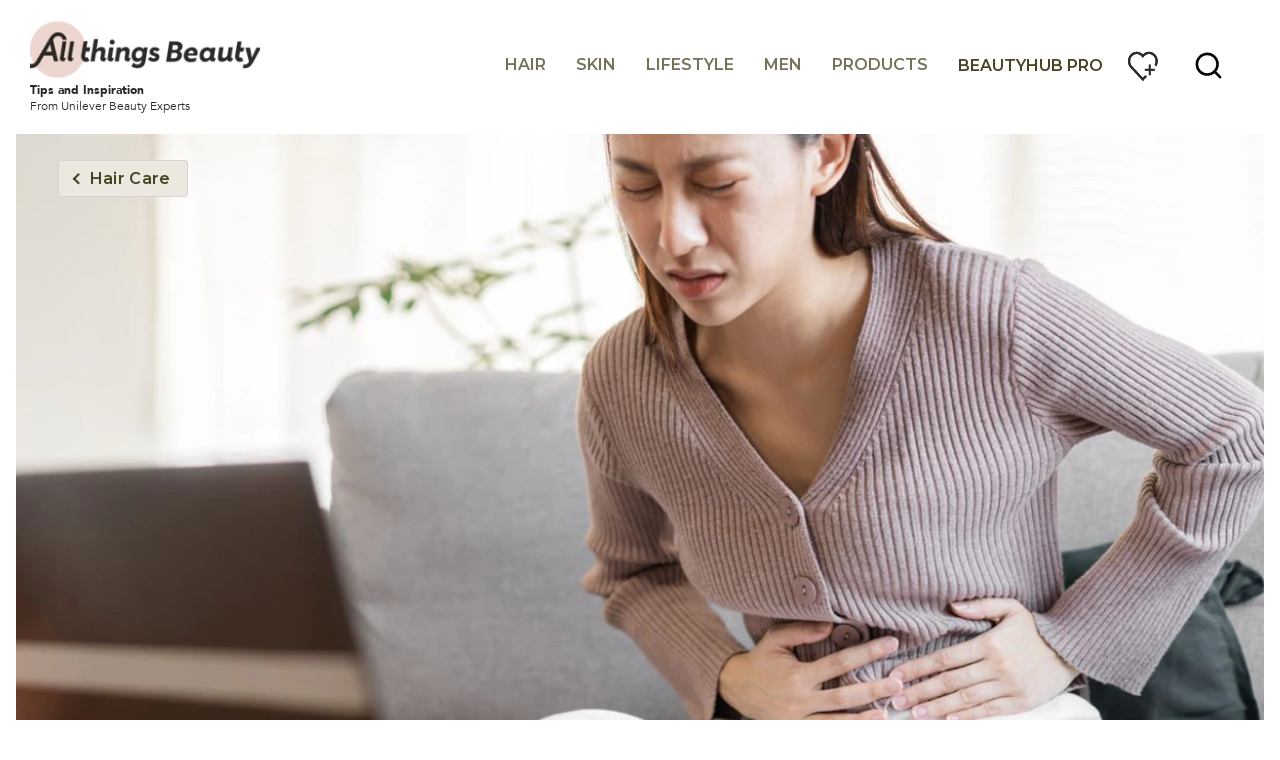

--- FILE ---
content_type: text/html; charset=UTF-8
request_url: https://www.allthingsbeauty.com/ph/hair/hair-care/gut-health-and-hair-growth-surprising-connection.html
body_size: 44882
content:
<!doctype html>
<html lang="en-PH"> 
 <head> 
  <meta charset="UTF-8"> 
  <meta http-equiv="X-UA-Compatible" content="IE=edge,chrome=1"> 
  <title>Gut Health and Hair Growth: Their Surprising Connection | AllThingsBeauty</title> 
  <meta name="description" content="Having trouble growing out your hair? Your gut health may have something to do with it. Read on to learn more about their connection."> 
  <meta name="template" content="allthingshair-blueprint-article-detail-template"> 
  <meta name="viewport" content="width=device-width, initial-scale=1.0"> 
  <meta http-equiv="content-language" content="en-PH"> 
  <meta name="HandheldFriendly" content="True"> 
  <meta name="MobileOptimized" content="320"> 
  <meta property="keywords" content="gut health"> 
  <meta name="content-page-ref" content="rSju6aRDWrjYdJUuL18YIuZHHbyaT9HIurfIH6t6v4jsdgXhS4nvV7L-0zgESlYbojdO9KBGdLblckGgBCnmi3ysZRzZ4vJD4ix0PdE5iauN9wv_L0Zj0SxY2_x8HXU_IqBmV4v4rXe0TW_BINegkw"/>
<link rel="preload" href="https://fonts.googleapis.com/css2?family=Montserrat:ital,wght@0,100..900;1,100..900&amp;family=Poppins:wght@400;700&amp;family=Work+Sans:wght@500;800&amp;display=swap" as="style"> 
  <link rel="stylesheet" href="https://fonts.googleapis.com/css2?family=Montserrat:ital,wght@0,100..900;1,100..900&amp;family=Poppins:wght@400;700&amp;family=Work+Sans:wght@500;800&amp;display=swap"> 
  <meta property="og:title" content="Gut Health and Hair Growth: Their Surprising Connection"> 
  <meta property="og:url" content="https://www.allthingsbeauty.com/ph/hair/hair-care/gut-health-and-hair-growth-surprising-connection.html"> 
  <meta property="og:image" content="https://assets.unileversolutions.com/v1/133922965.jpg"> 
  <meta property="og:locale" content="en_PH"> 
  <meta property="og:site_name" content="AllThingsBeauty Philippines"> 
  <meta property="og:type" content="website"> 
  <meta property="og:description" content="Having trouble growing out your hair? Your gut health may have something to do with it. Read on to learn more about their connection."> 
  <meta property="twitter:card" content="summary_large_image"> 
  <meta property="twitter:site" content="AllThingsBeauty Philippines"> 
  <meta property="twitter:title" content="Gut Health and Hair Growth: Their Surprising Connection"> 
  <meta property="twitter:description" content="Having trouble growing out your hair? Your gut health may have something to do with it. Read on to learn more about their connection."> 
  <meta property="twitter:image" content="https://assets.unileversolutions.com/v1/133922965.jpg"> 
  <meta property="twitter:site_name" content="AllThingsBeauty Philippines"> 
  <meta property="twitter:url" content="https://www.allthingsbeauty.com/ph/hair/hair-care/gut-health-and-hair-growth-surprising-connection.html"> 
  <link rel="canonical" href="https://www.allthingsbeauty.com/ph/hair/hair-care/gut-health-and-hair-growth-surprising-connection.html"> 
  <link rel="preconnect" href="https://fonts.gstatic.com" crossorigin> 
  <link rel="preload" as="script" href="https://cdn.cookielaw.org/consent/019547fd-64d0-7bd7-9757-0cf7b4bc53a2/OtAutoBlock.js" nonce="NTE5NTE="> 
  <script src="https://cdn.cookielaw.org/consent/019547fd-64d0-7bd7-9757-0cf7b4bc53a2/OtAutoBlock.js" nonce="NTE5NTE="></script> 
  <script nonce="NTE5NTE=">
          // Options for the observer (which mutations to observe).
          const launchObserverConfig = {childList: true, subtree: true};

          // Callback function to execute when mutations are observed.
          const checkLaunchScript = (mutationList, observer) => {
              let launchElement = document.getElementById('launch');
              if (launchElement) {
                  launchElement.onload = () => {
                      // Load otSDKStub.js.

                      var e = document.createElement("button"), t = document.getElementsByTagName("BODY")[0].getAttribute("data-domainId"), o = document.getElementsByTagName("BODY")[0].getAttribute("data-runmode"), n = document.getElementsByTagName("BODY")[0].getAttribute("data-optOut"); t != null && -1 < t.indexOf("-test") && (t = t.substr(0, t.indexOf("-test"))), e.className = "ot-sdk-show-settings", e.innerHTML = "cookie preferences here",e.id = "ot-sdk-btn", document.body.appendChild(e),t ? ((otSDKStubScript = document.createElement("script")).setAttribute("src", "https://cdn.cookielaw.org/scripttemplates/otSDKStub.js"), "true" == o ? otSDKStubScript.setAttribute("data-domain-script", t) : otSDKStubScript.setAttribute("data-domain-script", t + "-test"), otSDKStubScript.setAttribute("data-document-language", "true"), document.head.appendChild(otSDKStubScript), otSDKStubScript = document.createElement("script"), n = "true" === n ? document.createTextNode(function launchscript() { var t; if (a(), t = otIniGrps, otDomainGrps = JSON.parse(JSON.stringify(Optanon.GetDomainData().Groups)), otDeletedGrpIds = function (t, e) { t = (t = t.split(",")).filter(Boolean), e = (e = e.split(",")).filter(Boolean); for (var o = [], n = 0; n < t.length; n++)e.indexOf(t[n]) <= -1 && o.push(t[n]); return o }(t, OnetrustActiveGroups), 0 != otDeletedGrpIds.length && 0 != otDomainGrps.length) for (var e = 0; e < otDomainGrps.length; e++) { if ("" != otDomainGrps[e].CustomGroupId && otDeletedGrpIds.includes(otDomainGrps[e].CustomGroupId)) for (var o = 0; o < otDomainGrps[e].Cookies.length; o++)i(otDomainGrps[e].Cookies[o].Name); if (0 != otDomainGrps[e].Hosts.length) for (o = 0; o < otDomainGrps[e].Hosts.length; o++)if (otDeletedGrpIds.includes(otDomainGrps[e].Hosts[o].HostId) && 0 != otDomainGrps[e].Hosts[o].Cookies.length) for (var n = 0; n < otDomainGrps[e].Hosts[o].Cookies.length; n++)i(otDomainGrps[e].Hosts[o].Cookies[n].Name) } function a() { OptanonWrapperCount = "", otIniGrps = OnetrustActiveGroups } function i(t) { var e = ".unileversolutions.com", o = window.location.hostname; document.cookie = t + "=; Max-Age=-99999999; Path=/;Domain=" + o, document.cookie = t + "=; Max-Age=-99999999; Path=/;Domain=" + e, document.cookie = t + "=; Max-Age=-99999999; Path=/;", localStorage.removeItem(t), pathArray = window.location.pathname.split("/"); for (var n, a = 0; a < pathArray.length; a++)pathArray[a] && (n = pathArray.slice(0, a + 1).join("/"), document.cookie = t + "=; Max-Age=-99999999; Path=" + n + ";Domain=" + o, document.cookie = t + "=; Max-Age=-99999999; Path=" + n + ";Domain=" + e, document.cookie = t + "=; Max-Age=-99999999; Path=" + n + ";", document.cookie = t + "=; Max-Age=-99999999; Path=" + n + "/;Domain=" + o, document.cookie = t + "=; Max-Age=-99999999; Path=" + n + "/;Domain=" + e, document.cookie = t + "=; Max-Age=-99999999; Path=" + n + "/;") } a() }.toString()) : document.createTextNode("function OptanonWrapper() { }"), otSDKStubScript.append(n), document.head.appendChild(otSDKStubScript), window.addEventListener("DOMContentLoaded", function () { var t = document.getElementsByClassName("footer-onetrust-cookie-config_link"); footerOnetrustElemLength = t.length, footerOnetrustElemLength = (footerOnetrustElemLength ? ((t = t[footerOnetrustElemLength - 1]).classList.remove("hidden"), t.appendChild(e)) : (e.id = "ot-sdk-btn", document.body.appendChild(e)), document.head), new MutationObserver(function (t) { t.forEach(function (t) { t && "childList" === t.type && t.addedNodes[0] && "www-widgetapi-script" === t.addedNodes[0].id && "text/plain" === t.addedNodes[0].getAttribute("type") && (t.addedNodes[0].setAttribute("ot-data-ignore", ""), t.addedNodes[0].setAttribute("type", "text/javascript"), t.addedNodes[0].src = t.addedNodes[0].src ? t.addedNodes[0].src.split("youtube.com").join("youtube-nocookie.com") : "") }) }).observe(footerOnetrustElemLength, { childList: !0 }) }), window.addEventListener("oneTrustButtonDisplay", function () { document.body.appendChild(e) })) : console.log("ONETRUST Status: Your Domain not found in One Trust Domain Scan List")

                  };
                  observer.disconnect();
              }
          };

          // Create an observer instance linked to the callback function.
          const launchObserver = new MutationObserver(checkLaunchScript);

          // Start observing the target node for configured mutations.
          launchObserver.observe(document, launchObserverConfig);
        </script> 
  <link rel="dns-prefetch" href="https://fonts.googleapis.com"> 
  <link rel="preconnect" href="https://fonts.googleapis.com"> 
  <link rel="preload" href="https://fonts.googleapis.com/icon?family=Material+Icons&amp;display=swap" as="style" onload="this.onload=null;this.rel='stylesheet'"> 
  <link rel="preload" href="https://fonts.googleapis.com/css2?family=Montserrat:ital,wght@0,100..900;1,100..900&amp;family=Poppins:wght@400;700&amp;display=swap" as="style" onload="this.onload=null;this.rel='stylesheet'"> 
  <link rel="stylesheet" href="/etc.clientlibs/unilever/clientlibs/clientlib-base.lc-27d7eb7eaf184c602357ffa45aa62d3f-lc.min.css" type="text/css"> 
  <style data-scope="global">/* Version=4.24.0,Timestamp=2025-12-11T08:10:53.195Z */@charset "utf-8";html{-webkit-text-size-adjust:100%;line-height:1.15}body{margin:0}main{display:block}h1{font-size:2em;margin:0.67em 0}hr{box-sizing:content-box;height:0;overflow:visible}pre{font-family:monospace,monospace;font-size:1em}a{background-color:transparent}abbr[title]{border-bottom:none;text-decoration:underline;text-decoration:underline dotted}b,strong{font-weight:bolder}code,kbd,samp{font-family:monospace,monospace;font-size:1em}small{font-size:80%}sub,sup{font-size:75%;line-height:0;position:relative;vertical-align:baseline}sub{bottom:-0.25em}sup{top:-0.5em}img{border-style:none}button,input,optgroup,select,textarea{font-family:inherit;font-size:100%;line-height:1.15;margin:0}button,input{overflow:visible}button,select{text-transform:none}[type=button],[type=reset],[type=submit],button{-webkit-appearance:button}[type=button]::-moz-focus-inner,[type=reset]::-moz-focus-inner,[type=submit]::-moz-focus-inner,button::-moz-focus-inner{border-style:none;padding:0}[type=button]:-moz-focusring,[type=reset]:-moz-focusring,[type=submit]:-moz-focusring,button:-moz-focusring{outline:1px dotted ButtonText}fieldset{padding:0.35em 0.75em 0.625em}legend{box-sizing:border-box;color:inherit;display:table;max-width:100%;padding:0;white-space:normal}progress{vertical-align:baseline}textarea{overflow:auto}[type=checkbox],[type=radio]{box-sizing:border-box;padding:0}[type=number]::-webkit-inner-spin-button,[type=number]::-webkit-outer-spin-button{height:auto}[type=search]{-webkit-appearance:textfield;outline-offset:-2px}[type=search]::-webkit-search-decoration{-webkit-appearance:none}::-webkit-file-upload-button{-webkit-appearance:button;font:inherit}details{display:block}summary{display:list-item}[hidden],template{display:none}@-webkit-keyframes slideOut{to{opacity:1;-webkit-transform:translateY(1rem);transform:translateY(1rem)}0%{opacity:0;-webkit-transform:translateY(0rem);transform:translateY(0rem)}}@-webkit-keyframes slideInLeft{0%{-webkit-transform:translate3d(-100%,0,0);transform:translate3d(-100%,0,0);visibility:visible}to{-webkit-transform:translateZ(0);transform:translateZ(0)}}.globalnavigation--reader{clip:rect(1px,1px,1px,1px);border:0;clip-path:inset(0 0 99.9% 99.9%);height:1px;overflow:hidden;padding:0;position:absolute;width:1px}.globalnavigation.is-collapse-menu:not(.active--transition),.globalnavigation[aria-hidden=true]{visibility:hidden}.globalnavigation.is-collapse-menu.active{visibility:visible}@media only screen and (max-width:767px){.globalnavigation:not(.active--transition){visibility:hidden}.globalnavigation.active{visibility:visible}.globalnavigation.globalnavigation--normal .cmp-globalnavigation__item--has-children.open-menu .cmp-globalnavigation__submenu .navigationlinks{width:100%}.globalnavigation.globalnavigation--normal .cmp-globalnavigation__item--has-children.open-menu .cmp-globalnavigation__submenu .button-global-nav-close{display:inline-block;position:absolute;right:2.4rem;top:1.7rem}}.globalnavigation.globalnavigation--normal .cmp-globalnavigation__submenu .navigation-v2-item-list-item.has-child.active-submenu>.navigation-v2-sub-list__body~.navigation-v2-sub-list__body{display:none}.globalnavigation.globalnavigation--normal .cmp-globalnavigation__submenu .navigation-v2-sub-list__body .navigation-il-heading{padding:.8rem 2.6rem}.globalnavigation.globalnavigation--normal .cmp-globalnavigation__submenu .navigation-v2-sub-list__body .navigation-il-heading .navigation-si-list-item-url,.globalnavigation.globalnavigation--normal .cmp-globalnavigation__submenu .navigation-v2-sub-list__body .navigation-il-heading .navigation-v2-item-list-item-link__text{border:0}.globalnavigation.globalnavigation--normal .cmp-globalnavigation__submenu .ma-page_list .navigation-v2-sub-list__body{border-bottom:1px solid #fff}.globalnavigation.globalnavigation--normal .cmp-globalnavigation__submenu .ma-page_list .navigation-v2-item-list-item-link span{letter-spacing:.1rem!important}.globalnavigation.globalnavigation--megamenu .list .navigation-il-heading,.globalnavigation.globalnavigation--megamenu .navigationlinks .navigation-il-heading{border-bottom:1px solid #fff}.spectrum-Site-mobileNav__container{display:none!important}.navigation-si-list .navigation-si-wrap.navigation-si-wrap-active{height:100%}[dir=rtl] .globalnavigation{overflow-x:hidden!important}@media only screen and (max-width:767px){[dir=rtl] .globalnavigation.globalnavigation--megamenu .cmp-globalnavigation__item .mainLink,[dir=rtl] .globalnavigation.globalnavigation--megamenu .cmp-globalnavigation__item a,[dir=rtl] .globalnavigation.globalnavigation--normal .cmp-globalnavigation__item .mainLink,[dir=rtl] .globalnavigation.globalnavigation--normal .cmp-globalnavigation__item a{text-align:right}[dir=rtl] .globalnavigation.globalnavigation--megamenu .cmp-globalnavigation__item .mainLink:after,[dir=rtl] .globalnavigation.globalnavigation--normal .cmp-globalnavigation__item .mainLink:after{content:"expand_less";left:1.5rem;right:unset}}[dir=rtl] .globalnavigation.globalnavigation--megamenu .cmp-globalnavigation__submenu,[dir=rtl] .globalnavigation.globalnavigation--normal .cmp-globalnavigation__submenu{overflow-x:hidden}[dir=rtl] .globalnavigation.globalnavigation--megamenu .cmp-globalnavigation__submenu .navigation-v2-item__body .navigation-v2-item-list-span__text,[dir=rtl] .globalnavigation.globalnavigation--normal .cmp-globalnavigation__submenu .navigation-v2-item__body .navigation-v2-item-list-span__text{text-align:right}[dir=rtl] .globalnavigation.globalnavigation--megamenu .cmp-globalnavigation__submenu .navigation-v2-item__body .navigation-v2-item-list-span__text:after,[dir=rtl] .globalnavigation.globalnavigation--normal .cmp-globalnavigation__submenu .navigation-v2-item__body .navigation-v2-item-list-span__text:after{content:"chevron_left";left:1.5rem;right:unset}[dir=rtl] .globalnavigation.globalnavigation--megamenu .cmp-globalnavigation__submenu .navigation-si-wrap,[dir=rtl] .globalnavigation.globalnavigation--normal .cmp-globalnavigation__submenu .navigation-si-wrap{display:none}[dir=rtl] .globalnavigation.globalnavigation--megamenu .cmp-globalnavigation__submenu .navigation-si-wrap.navigation-si-wrap-active,[dir=rtl] .globalnavigation.globalnavigation--normal .cmp-globalnavigation__submenu .navigation-si-wrap.navigation-si-wrap-active{display:block}[dir=rtl] .globalnavigation.globalnavigation--megamenu .cmp-teaser__description,[dir=rtl] .globalnavigation.globalnavigation--normal .cmp-teaser__description{text-align:right}.globalnavigation.globalnavigation--normal.tabs .globalnavigation--v2 .cmp-globalnavigation__item--has-children .cmp-tabs__tabpanel,.globalnavigation.globalnavigation--normal.tabs .globalnavigation--v2 .cmp-globalnavigation__item--has-children div[role=tabpanel]{visibility:hidden}.globalnavigation.globalnavigation--normal.tabs .globalnavigation--v2 .cmp-globalnavigation__item--has-children.open-menu .cmp-tabs__tabpanel,.globalnavigation.globalnavigation--normal.tabs .globalnavigation--v2 .cmp-globalnavigation__item--has-children.open-menu div[role=tabpanel]{display:block;visibility:visible}@media only screen and (max-width:768px){.globalnavigation .globalnavigation--v2 .cmp-globalnavigation__submenu .navigationlinks .button-global-nav-close,.globalnavigation.globalnavigation--v2 .cmp-globalnavigation__submenu .navigationlinks .button-global-nav-close{display:none}}.globalnavigation.globalnavigation--megamenu .globalnavigation--v2.cmp-globalnavigation .button-global-nav-close .cmp-button:focus:not(:focus-visible),.globalnavigation.globalnavigation--normal .globalnavigation--v2.cmp-globalnavigation .button-global-nav-close .cmp-button:focus:not(:focus-visible){outline:2px solid #436eff}@media(pointer:coarse)and (max-width:767px){.cmp-experiencefragment--header .searchbar-button button:active,.cmp-experiencefragment--header .searchbar-button button:focus,.cmp-experiencefragment--header .searchbar-button button:focus-visible,.cmp-experiencefragment--header .searchbar-button button:hover{outline:none}}@media only screen and (max-width:768px){.globalnavigation.globalnavigation--megamenu,.globalnavigation.globalnavigation--normal{z-index:10011}}.visibility-scroll-hidden{visibility:hidden}html{font-size:100%!important}@media only screen and (min-width:992px){body.active-menu{overflow:visible;position:relative}}body:not(.homepage) .cmp-experiencefragment--header .primary-nav.container>.cmp-container{border-bottom:none}.cmp-experiencefragment--header .button.button-header-nav{background-color:transparent;left:0;position:absolute;right:unset;top:15px;-webkit-transform:none;transform:none;z-index:1}.cmp-experiencefragment--header .button.button-header-nav.button{display:block;height:57px;width:53px!important;z-index:999}@media only screen and (min-width:768px){.cmp-experiencefragment--header .button.button-header-nav.button{left:0;right:unset}}@media only screen and (min-width:992px){.cmp-experiencefragment--header .button.button-header-nav.button{display:none}}.cmp-experiencefragment--header .button.button-header-nav .cmp-button{height:inherit;min-height:inherit;min-width:inherit;padding:15px;width:inherit}.cmp-experiencefragment--header .button.button-header-nav .cmp-button:before{top:17px}.cmp-experiencefragment--header .button.button-header-nav .cmp-button .cmp-button__icon{font-size:0;margin:0px;top:26px}.cmp-experiencefragment--header .button.button-header-nav .cmp-button:after{margin:0px;top:35px}.cmp-experiencefragment--header .button.button-header-nav .cmp-button .cmp-button__text{display:none}.cmp-experiencefragment--header .button.button-header-nav .cmp-button:hover{outline:none}.cmp-experiencefragment--header .button.button-header-nav .cmp-button:focus,.cmp-experiencefragment--header .button.button-header-nav .cmp-button:focus-visible{outline-offset:-2px}@media only screen and (min-width:768px){.cmp-experiencefragment--header .button.button-header-nav.menu-close{left:0;right:unset}}.cmp-experiencefragment--header .button.button-header-nav.menu-close .cmp-button:after,.cmp-experiencefragment--header .button.button-header-nav.menu-close .cmp-button:before{background-color:#2d2a26}.cmp-experiencefragment--header .button.button-header-nav.menu-close .cmp-button:after,.cmp-experiencefragment--header .button.button-header-nav.menu-close .cmp-button:before{top:25px}.cmp-experiencefragment--header .primary-nav .globalnavigation.globalnavigation--normal{background:#fff;bottom:0;left:0;max-width:none;overflow:hidden;position:fixed;top:0;-webkit-transform:translate(-100%);transform:translate(-100%);-webkit-transition:all .5s ease;transition:all .5s ease;width:100%;z-index:1004}@media(max-width:991px){.cmp-experiencefragment--header .primary-nav .globalnavigation.globalnavigation--normal{left:-65px}}@media only screen and (min-width:992px){.cmp-experiencefragment--header .primary-nav .globalnavigation.globalnavigation--normal{-webkit-box-flex:1;background:transparent;bottom:auto;-ms-flex:1;flex:1;left:auto;margin:initial;max-width:none;overflow:visible;position:relative;position:unset;top:auto;-webkit-transform:none;transform:none;width:auto;z-index:auto}}.cmp-experiencefragment--header .primary-nav .globalnavigation.globalnavigation--normal.active{background:#fff;background-image:none;bottom:0;left:0;margin:0;max-width:none;overflow:hidden;overflow:auto;padding-bottom:0;position:fixed;top:0;-webkit-transform:translate(-100%);transform:translate(-100%);-webkit-transform:translate(0);transform:translate(0);width:100%;width:100%!important;z-index:1004}.cmp-experiencefragment--header .primary-nav .globalnavigation.globalnavigation--normal.active>div{margin:0;max-width:100%}.cmp-experiencefragment--header .primary-nav .globalnavigation.globalnavigation--normal .cmp-globalnavigation__group{border:none;display:block;padding:0}@media only screen and (min-width:768px){.cmp-experiencefragment--header .primary-nav .globalnavigation.globalnavigation--normal .cmp-globalnavigation__group{border:none}}@media only screen and (min-width:992px){.cmp-experiencefragment--header .primary-nav .globalnavigation.globalnavigation--normal .cmp-globalnavigation__group{-webkit-box-pack:end;-ms-flex-pack:end;display:-webkit-box;display:-ms-flexbox;display:flex;-ms-flex-wrap:wrap!important;flex-wrap:wrap!important;gap:0;justify-content:flex-end;padding:0}}.cmp-experiencefragment--header .primary-nav .globalnavigation.globalnavigation--normal .cmp-globalnavigation__item{border-bottom:1px solid #999;color:#2d2a26;font-size:1.125rem;line-height:1.2375rem;padding:0;width:100%}@media only screen and (min-width:992px){.cmp-experiencefragment--header .primary-nav .globalnavigation.globalnavigation--normal .cmp-globalnavigation__item{border:none;height:auto;padding:0;width:auto}}.cmp-experiencefragment--header .primary-nav .globalnavigation.globalnavigation--normal .cmp-globalnavigation__item a,.cmp-experiencefragment--header .primary-nav .globalnavigation.globalnavigation--normal .cmp-globalnavigation__item button{border-bottom:none;-webkit-box-sizing:border-box;box-sizing:border-box;color:#474424;font-family:Montserrat,serif;font-size:1rem;font-weight:600;margin:19px 0;min-width:100%;padding:0 20px;position:relative;text-align:left;text-transform:uppercase;width:100%}.cmp-experiencefragment--header .primary-nav .globalnavigation.globalnavigation--normal .cmp-globalnavigation__item a:before,.cmp-experiencefragment--header .primary-nav .globalnavigation.globalnavigation--normal .cmp-globalnavigation__item button:before{content:none}@media only screen and (min-width:992px){.cmp-experiencefragment--header .primary-nav .globalnavigation.globalnavigation--normal .cmp-globalnavigation__item a,.cmp-experiencefragment--header .primary-nav .globalnavigation.globalnavigation--normal .cmp-globalnavigation__item button{margin:0;min-width:auto;padding:23px 15px;text-align:left;width:auto}}.cmp-experiencefragment--header .primary-nav .globalnavigation.globalnavigation--normal .cmp-globalnavigation__item a:focus-visible,.cmp-experiencefragment--header .primary-nav .globalnavigation.globalnavigation--normal .cmp-globalnavigation__item button:focus-visible{outline-color:#2d2a26;outline-offset:2px;outline-style:auto}.cmp-experiencefragment--header .primary-nav .globalnavigation.globalnavigation--normal .cmp-globalnavigation__item button{cursor:pointer;min-height:auto}.cmp-experiencefragment--header .primary-nav .globalnavigation.globalnavigation--normal .cmp-globalnavigation__item .mainLink{opacity:.75}.cmp-experiencefragment--header .primary-nav .globalnavigation.globalnavigation--normal .cmp-globalnavigation__item .mainLink:after{content:"";-webkit-filter:unset;filter:unset;font-family:ATH Icons;font-size:1rem;right:20px;top:0;-webkit-transform:unset;transform:unset}@media only screen and (min-width:992px){.cmp-experiencefragment--header .primary-nav .globalnavigation.globalnavigation--normal .cmp-globalnavigation__item .mainLink:after{content:none;display:none}}@media(max-width:991px){.cmp-experiencefragment--header .primary-nav .globalnavigation.globalnavigation--normal .cmp-globalnavigation__item.cmp-globalnavigation__item--has-children .cmp-globalnavigation__submenu{height:100vh;position:fixed;top:0;width:100%}}.cmp-experiencefragment--header .primary-nav .globalnavigation.globalnavigation--normal .cmp-globalnavigation__item.cmp-globalnavigation__item--has-children .cmp-globalnavigation__submenu>.cmp-container{display:block;padding-top:0px}.cmp-experiencefragment--header .primary-nav .globalnavigation.globalnavigation--normal .cmp-globalnavigation__item.cmp-globalnavigation__item--has-children.open-menu>button:before{left:0;width:100%}.cmp-experiencefragment--header .primary-nav .globalnavigation.globalnavigation--normal .cmp-globalnavigation__item.cmp-globalnavigation__item--has-children.open-menu>div .cmp-globalnavigation__submenu{visibility:visible}@media only screen and (min-width:992px){.cmp-experiencefragment--header .primary-nav .globalnavigation.globalnavigation--normal .cmp-globalnavigation__item.cmp-globalnavigation__item--has-children.open-menu>div .cmp-globalnavigation__submenu{-webkit-animation-duration:.3s;animation-duration:.3s;-webkit-animation-fill-mode:both;animation-fill-mode:both;-webkit-animation-name:slideOut;animation-name:slideOut;display:block!important;margin:0 auto;max-width:1260px;top:115px;visibility:hidden;z-index:3}.cmp-experiencefragment--header .primary-nav .globalnavigation.globalnavigation--normal .cmp-globalnavigation__item.cmp-globalnavigation__item--has-children.open-menu>div .cmp-globalnavigation__submenu .navigationlinks .cmp--navigation-v2.ma-page_list{display:block;margin:0 auto;max-width:854px;width:100%}}.cmp-experiencefragment--header .primary-nav .globalnavigation.globalnavigation--normal .cmp-globalnavigation__item.cmp-globalnavigation__item--has-children.open-menu>div .cmp-globalnavigation__submenu .navigationlinks.highlight-last-link .navigation-v2-item-list__group .navigation-v2-item-list-item:last-child{border:none}@media(max-width:991px){.cmp-experiencefragment--header .primary-nav .globalnavigation.globalnavigation--normal .cmp-globalnavigation__item.cmp-globalnavigation__item--has-children.open-menu>div .cmp-globalnavigation__submenu .navigationlinks.highlight-last-link .navigation-v2-item-list__group .navigation-v2-item-list-item.navigation-v2-item-list-item--level-0:last-child .navigation-v2-item-list-item-link .navigation-v2-item-list-item-link__text{-webkit-box-align:center;-ms-flex-align:center;align-items:center;background-image:linear-gradient(120deg,#2d2a26,#2d2a26);background-position:0 100%;background-repeat:no-repeat;background-size:100% .125rem;display:inline-block;font-family:Avenir Bold,sans-serif;font-size:1.125rem;gap:10px;line-height:1.6875rem;position:relative;text-decoration:none;-webkit-transition:all .25s cubic-bezier(0.215,0.61,0.355,1);transition:all .25s cubic-bezier(0.215,0.61,0.355,1);width:auto}.cmp-experiencefragment--header .primary-nav .globalnavigation.globalnavigation--normal .cmp-globalnavigation__item.cmp-globalnavigation__item--has-children.open-menu>div .cmp-globalnavigation__submenu .navigationlinks.highlight-last-link .navigation-v2-item-list__group .navigation-v2-item-list-item.navigation-v2-item-list-item--level-0:last-child .navigation-v2-item-list-item-link .navigation-v2-item-list-item-link__text:after{content:"";-webkit-filter:unset;filter:unset;font-family:ATH Icons;font-size:1.125rem;line-height:normal;position:absolute;right:-25px;top:6px}.cmp-experiencefragment--header .primary-nav .globalnavigation.globalnavigation--normal .cmp-globalnavigation__item.cmp-globalnavigation__item--has-children.open-menu>div .cmp-globalnavigation__submenu .navigationlinks.highlight-last-link .navigation-v2-item-list__group .navigation-v2-item-list-item.navigation-v2-item-list-item--level-0:last-child .navigation-v2-item-list-item-link .navigation-v2-item-list-item-link__text:hover{background-size:100% 100%;color:#fff!important}.cmp-experiencefragment--header .primary-nav .globalnavigation.globalnavigation--normal .cmp-globalnavigation__item.cmp-globalnavigation__item--has-children.open-menu>div .cmp-globalnavigation__submenu .navigationlinks.highlight-last-link .navigation-v2-item-list__group .navigation-v2-item-list-item.navigation-v2-item-list-item--level-0:last-child .navigation-v2-item-list-item-link .navigation-v2-item-list-item-link__text:hover:after{color:#fff!important;-webkit-filter:unset;filter:unset}}.cmp-experiencefragment--header .primary-nav .globalnavigation.globalnavigation--normal .cmp-globalnavigation__item.cmp-globalnavigation__item--has-children.open-menu>div .cmp-globalnavigation__submenu .navigationlinks .navigation-v2-item-list__group{background-color:#fff}@media(max-width:991px){.cmp-experiencefragment--header .primary-nav .globalnavigation.globalnavigation--normal .cmp-globalnavigation__item.cmp-globalnavigation__item--has-children.open-menu>div .cmp-globalnavigation__submenu .navigationlinks .navigation-v2-item-list__group{-webkit-animation-duration:.5s;animation-duration:.5s;-webkit-animation-fill-mode:both;animation-fill-mode:both;-webkit-animation-name:slideInLeft;animation-name:slideInLeft;padding:0}}@media only screen and (min-width:992px){.cmp-experiencefragment--header .primary-nav .globalnavigation.globalnavigation--normal .cmp-globalnavigation__item.cmp-globalnavigation__item--has-children.open-menu>div .cmp-globalnavigation__submenu .navigationlinks .navigation-v2-item-list__group{background-color:#fff}}@media(max-width:991px){.cmp-experiencefragment--header .primary-nav .globalnavigation.globalnavigation--normal .cmp-globalnavigation__item.cmp-globalnavigation__item--has-children.open-menu>div .cmp-globalnavigation__submenu .cmp-button{-webkit-animation-duration:.5s;animation-duration:.5s;-webkit-animation-fill-mode:both;animation-fill-mode:both;-webkit-animation-name:slideInLeft;animation-name:slideInLeft}}.cmp-experiencefragment--header .primary-nav .globalnavigation.globalnavigation--normal .cmp-globalnavigation__item.cmp-globalnavigation__item--has-children.open-menu .cmp-globalnavigation__submenu .dy-page_list .navigation-v2-item__body{background-color:#fff}.cmp-experiencefragment--header .primary-nav .globalnavigation.globalnavigation--normal .cmp-globalnavigation__item.cmp-globalnavigation__item--has-children.open-menu .cmp-globalnavigation__submenu .dy-page_list .navigation-v2-item-list-item-link{padding:0 20px!important}.cmp-experiencefragment--header .primary-nav .globalnavigation.globalnavigation--normal .cmp-globalnavigation__item.cmp-globalnavigation__item--has-children.open-menu .cmp-globalnavigation__submenu .dy-page_list .navigation-v2-item-list-item.has-child.active-submenu .navigation-si-wrap-active{background:#fff;top:0;width:100%;z-index:1}.cmp-experiencefragment--header .primary-nav .globalnavigation.globalnavigation--normal .cmp-globalnavigation__item.cmp-globalnavigation__item--has-children.open-menu .cmp-globalnavigation__submenu .dy-page_list .navigation-v2-item-list-item.has-child.active-submenu .navigation-si-wrap-active .navigation-button__wrapper{display:block}@media(max-width:991px){.cmp-experiencefragment--header .primary-nav .globalnavigation.globalnavigation--normal .cmp-globalnavigation__item.cmp-globalnavigation__item--has-children.open-menu .cmp-globalnavigation__submenu .dy-page_list .navigation-v2-item-list-item.has-child.active-submenu .navigation-si-wrap-active{height:100vh;left:0;margin:0;position:fixed;top:-55px}}.cmp-experiencefragment--header .primary-nav .globalnavigation.globalnavigation--normal .cmp-globalnavigation__item.cmp-globalnavigation__item--has-children.open-menu .cmp-globalnavigation__submenu .dy-page_list .navigation-v2-item-list-item.has-child.active-submenu .navigation-si-wrap-active .navigation-v2-sub-list__group.navigation-v2-item-parent-link{display:none}.cmp-experiencefragment--header .primary-nav .globalnavigation.globalnavigation--normal .cmp-globalnavigation__item .cmp-globalnavigation__submenu{background:#fff;min-width:12rem;padding:0;width:unset;z-index:1}@media(max-width:768px){.cmp-experiencefragment--header .primary-nav .globalnavigation.globalnavigation--normal .cmp-globalnavigation__item .cmp-globalnavigation__submenu{position:fixed;top:0}}@media only screen and (min-width:992px){.cmp-experiencefragment--header .primary-nav .globalnavigation.globalnavigation--normal .cmp-globalnavigation__item .cmp-globalnavigation__submenu{background:#fff;left:0px;padding:20px 0 30px}}.cmp-experiencefragment--header .primary-nav .globalnavigation.globalnavigation--normal .cmp-globalnavigation__item .cmp-globalnavigation__submenu>.cmp-container{-webkit-box-pack:center;-ms-flex-pack:center;justify-content:center}@media only screen and (min-width:992px){.cmp-experiencefragment--header .primary-nav .globalnavigation.globalnavigation--normal .cmp-globalnavigation__item .cmp-globalnavigation__submenu>.cmp-container{-webkit-box-pack:start;-ms-flex-pack:start;justify-content:flex-start;padding-left:5.5rem;padding-right:5.5rem}.cmp-experiencefragment--header .primary-nav .globalnavigation.globalnavigation--normal .cmp-globalnavigation__item .cmp-globalnavigation__submenu>.cmp-container>.container{width:80%}}@media only screen and (min-width:768px){.cmp-experiencefragment--header .primary-nav .globalnavigation.globalnavigation--normal .cmp-globalnavigation__item .cmp-globalnavigation__submenu>.cmp-container>.container>.cmp-container{display:block}}@media only screen and (min-width:992px){.cmp-experiencefragment--header .primary-nav .globalnavigation.globalnavigation--normal .cmp-globalnavigation__item .cmp-globalnavigation__submenu>.cmp-container>.container>.cmp-container{display:-webkit-box;display:-ms-flexbox;display:flex}.cmp-experiencefragment--header .primary-nav .globalnavigation.globalnavigation--normal .cmp-globalnavigation__item .cmp-globalnavigation__submenu>.cmp-container>.container .navigationlinks{width:100%}}.cmp-experiencefragment--header .primary-nav .globalnavigation.globalnavigation--normal .cmp-globalnavigation__item .cmp-globalnavigation__submenu .ma-page_list .navigation-v2-item__body{background-color:#fff;min-width:100vw;width:100%}@media only screen and (min-width:992px){.cmp-experiencefragment--header .primary-nav .globalnavigation.globalnavigation--normal .cmp-globalnavigation__item .cmp-globalnavigation__submenu .ma-page_list .navigation-v2-item__body{background-color:#fff;min-width:unset}}.cmp-experiencefragment--header .primary-nav .globalnavigation.globalnavigation--normal .cmp-globalnavigation__item .cmp-globalnavigation__submenu .ma-page_list .navigation-v2-item-list-item-link{margin:15px 0;padding:0!important}@media only screen and (min-width:992px){.cmp-experiencefragment--header .primary-nav .globalnavigation.globalnavigation--normal .cmp-globalnavigation__item .cmp-globalnavigation__submenu .ma-page_list .navigation-v2-item-list-item-link{margin:0 0 8px;padding:0!important}}.cmp-experiencefragment--header .primary-nav .globalnavigation.globalnavigation--normal .cmp-globalnavigation__item .cmp-globalnavigation__submenu .navigationlinks .navigation-v2-item-list__group{background:#fff;list-style:none;padding:0}@media only screen and (min-width:992px){.cmp-experiencefragment--header .primary-nav .globalnavigation.globalnavigation--normal .cmp-globalnavigation__item .cmp-globalnavigation__submenu .navigationlinks .navigation-v2-item-list__group{display:-webkit-box;display:-ms-flexbox;display:flex;-ms-flex-wrap:wrap;flex-wrap:wrap;gap:10px;padding:0}}.cmp-experiencefragment--header .primary-nav .globalnavigation.globalnavigation--normal .cmp-globalnavigation__item .cmp-globalnavigation__submenu .navigationlinks .navigation-v2-item-list__group .navigation-v2-sub-list__body{background-color:#fff;padding:0}@media only screen and (min-width:992px){.cmp-experiencefragment--header .primary-nav .globalnavigation.globalnavigation--normal .cmp-globalnavigation__item .cmp-globalnavigation__submenu .navigationlinks .navigation-v2-item-list__group .navigation-v2-sub-list__body{background:#fff}}.cmp-experiencefragment--header .primary-nav .globalnavigation.globalnavigation--normal .cmp-globalnavigation__item .cmp-globalnavigation__submenu .navigationlinks .navigation-v2-item-list__group .navigation-v2-sub-list__body .navigation-il-heading{padding:0}@media only screen and (min-width:992px){.cmp-experiencefragment--header .primary-nav .globalnavigation.globalnavigation--normal .cmp-globalnavigation__item .cmp-globalnavigation__submenu .navigationlinks .navigation-v2-item-list__group .navigation-v2-sub-list__body .navigation-il-heading{color:#2d2a26;font-family:Avenir Bold,sans-serif;font-size:1.125rem;font-weight:700;line-height:1.6875rem;margin-top:0px}}.cmp-experiencefragment--header .primary-nav .globalnavigation.globalnavigation--normal .cmp-globalnavigation__item .cmp-globalnavigation__submenu .navigationlinks .navigation-v2-item-list__group .navigation-v2-sub-list__body .navigation-il-heading .navigation-v2-item-list-item-link__text{color:#2d2a26;font-family:Avenir Bold,sans-serif;font-size:1.125rem;font-weight:700;line-height:1.6875rem}@media only screen and (min-width:992px){.cmp-experiencefragment--header .primary-nav .globalnavigation.globalnavigation--normal .cmp-globalnavigation__item .cmp-globalnavigation__submenu .navigationlinks .navigation-v2-item-list__group .navigation-v2-item-list-item{min-width:calc(33.33% - 0.5rem)}}.cmp-experiencefragment--header .primary-nav .globalnavigation.globalnavigation--normal .cmp-globalnavigation__item .cmp-globalnavigation__submenu .navigationlinks .navigation-v2-item-list__group .navigation-v2-item-list-item .navigation-v2-item-list-item-link{text-decoration:none}.cmp-experiencefragment--header .primary-nav .globalnavigation.globalnavigation--normal .cmp-globalnavigation__item .cmp-globalnavigation__submenu .navigationlinks .navigation-v2-item-list__group .navigation-v2-item-list-item .navigation-v2-item-list-item-link:after,.cmp-experiencefragment--header .primary-nav .globalnavigation.globalnavigation--normal .cmp-globalnavigation__item .cmp-globalnavigation__submenu .navigationlinks .navigation-v2-item-list__group .navigation-v2-item-list-item .navigation-v2-item-list-item-link:before{content:none}.cmp-experiencefragment--header .primary-nav .globalnavigation.globalnavigation--normal .cmp-globalnavigation__item .cmp-globalnavigation__submenu .navigationlinks .navigation-v2-item-list__group .navigation-v2-item-list-item .navigation-v2-item-list-item-link:active,.cmp-experiencefragment--header .primary-nav .globalnavigation.globalnavigation--normal .cmp-globalnavigation__item .cmp-globalnavigation__submenu .navigationlinks .navigation-v2-item-list__group .navigation-v2-item-list-item .navigation-v2-item-list-item-link:focus{border:none!important;outline:none}.cmp-experiencefragment--header .primary-nav .globalnavigation.globalnavigation--normal .cmp-globalnavigation__item .cmp-globalnavigation__submenu .navigationlinks .navigation-v2-item-list__group .navigation-v2-item-list-item .navigation-v2-item-list-item-link:focus-visible{border:none;outline:2px solid #000;outline-offset:-1px}.cmp-experiencefragment--header .primary-nav .globalnavigation.globalnavigation--normal .cmp-globalnavigation__item .cmp-globalnavigation__submenu .navigationlinks .navigation-v2-item-list__group .navigation-v2-item-list-item .navigation-v2-item-list-item-link .navigation-v2-item-list-item-link__text{background-color:#fff;color:#2d2a26;color:#2d2a26!important;font-size:1rem;font-size:1.125rem;letter-spacing:0px!important;line-height:1.4rem;line-height:1.6875rem;text-decoration:none}@media only screen and (min-width:768px){.cmp-experiencefragment--header .primary-nav .globalnavigation.globalnavigation--normal .cmp-globalnavigation__item .cmp-globalnavigation__submenu .navigationlinks .navigation-v2-item-list__group .navigation-v2-item-list-item .navigation-v2-item-list-item-link .navigation-v2-item-list-item-link__text{font-size:1.0313rem;font-size:1rem;line-height:1.4438rem;line-height:normal}}.cmp-experiencefragment--header .primary-nav .globalnavigation.globalnavigation--normal .cmp-globalnavigation__item .cmp-globalnavigation__submenu .navigationlinks .navigation-v2-item-list__group .navigation-v2-item-list-item .navigation-v2-item-list-item-link .navigation-v2-item-list-item-link__text:active,.cmp-experiencefragment--header .primary-nav .globalnavigation.globalnavigation--normal .cmp-globalnavigation__item .cmp-globalnavigation__submenu .navigationlinks .navigation-v2-item-list__group .navigation-v2-item-list-item .navigation-v2-item-list-item-link .navigation-v2-item-list-item-link__text:focus{border:none!important;outline:none!important}.cmp-experiencefragment--header .primary-nav .globalnavigation.globalnavigation--normal .cmp-globalnavigation__item .cmp-globalnavigation__submenu .navigationlinks .navigation-v2-item-list__group .navigation-v2-item-list-item .navigation-v2-item-list-item-link .navigation-v2-item-list-item-link__text:hover{background-color:#fff;color:#2d2a26}@media only screen and (min-width:992px){.cmp-experiencefragment--header .primary-nav .globalnavigation.globalnavigation--normal .cmp-globalnavigation__item .cmp-globalnavigation__submenu .navigationlinks .navigation-v2-item-list__group .navigation-v2-item-list-item .navigation-v2-item-list-item-link .navigation-v2-item-list-item-link__text:hover{text-decoration:underline}.cmp-experiencefragment--header .primary-nav .globalnavigation.globalnavigation--normal .cmp-globalnavigation__item .cmp-globalnavigation__submenu .navigationlinks .navigation-v2-item-list__group li.navigation-v2-item-list-item.navigation-v2-item-list-item.__group:last-child .navigation-v2-item-list-item .navigation-v2-item-list-item-link .navigation-v2-item-list-item-link__text{-webkit-box-align:center;-ms-flex-align:center;align-items:center;background:#f5f3ef;color:#474424;display:-webkit-box;display:-ms-flexbox;display:flex;font-family:Montserrat,serif;font-size:1rem;font-weight:600;gap:10px;line-height:1.6875rem;opacity:.75;text-decoration:none}.cmp-experiencefragment--header .primary-nav .globalnavigation.globalnavigation--normal .cmp-globalnavigation__item .cmp-globalnavigation__submenu .navigationlinks .navigation-v2-item-list__group li.navigation-v2-item-list-item.navigation-v2-item-list-item.__group:last-child .navigation-v2-item-list-item .navigation-v2-item-list-item-link .navigation-v2-item-list-item-link__text:hover{opacity:1}.cmp-experiencefragment--header .primary-nav .globalnavigation.globalnavigation--normal .cmp-globalnavigation__item .cmp-globalnavigation__submenu .navigationlinks .navigation-v2-item-list__group .navigation-v2-sub-list__body .navigation-v2-sub-list__group .navigation-v2-item-list-item--level-:last-child .navigation-v2-item-list-item-link,.cmp-experiencefragment--header .primary-nav .globalnavigation.globalnavigation--normal .cmp-globalnavigation__item .cmp-globalnavigation__submenu .navigationlinks .navigation-v2-item-list__group .navigation-v2-sub-list__body .navigation-v2-sub-list__group .navigation-v2-item-list-item--level-:last-child .navigation-v2-item-list-item-link__text{background:#ebe7de;opacity:1;width:auto}.cmp-experiencefragment--header .primary-nav .globalnavigation.globalnavigation--normal .cmp-globalnavigation__item .cmp-globalnavigation__submenu .navigationlinks .navigation-v2-item-list__group .navigation-v2-sub-list__body .navigation-v2-sub-list__group .navigation-v2-item-list-item--level-:last-child .navigation-v2-item-list-item-link .navigation-v2-item-list-item-link__text{background:#ebe7de!important;opacity:1!important;padding-left:1rem;text-decoration:underline!important;text-underline-offset:10px}.cmp-experiencefragment--header .primary-nav .globalnavigation.globalnavigation--normal .cmp-globalnavigation__item .cmp-globalnavigation__submenu .navigationlinks .navigation-v2-item-list__group .navigation-v2-sub-list__body .navigation-v2-sub-list__group .navigation-v2-item-list-item--level-:last-child:after{content:"";-webkit-filter:unset;filter:unset;font-family:ATH Icons;font-size:1.125rem;line-height:normal}}.cmp-experiencefragment--header .primary-nav .globalnavigation.globalnavigation--normal .cmp-globalnavigation__item .cmp-globalnavigation__submenu .navigationlinks .navigation-v2-item .navigation-v2-sub-list__group{background-color:#fff;width:100%}@media only screen and (min-width:992px){.cmp-experiencefragment--header .primary-nav .globalnavigation.globalnavigation--normal .cmp-globalnavigation__item .cmp-globalnavigation__submenu .navigationlinks .navigation-v2-item .navigation-v2-sub-list__group{width:auto}}.cmp-experiencefragment--header .primary-nav .globalnavigation.globalnavigation--normal .cmp-globalnavigation__item .cmp-globalnavigation__submenu .navigationlinks .navigation-v2-item .navigation-v2-sub-list__group .navigation-v2-item-list-item{border-bottom:1px solid #999}@media only screen and (min-width:992px){.cmp-experiencefragment--header .primary-nav .globalnavigation.globalnavigation--normal .cmp-globalnavigation__item .cmp-globalnavigation__submenu .navigationlinks .navigation-v2-item .navigation-v2-sub-list__group .navigation-v2-item-list-item{border-bottom:none}}.cmp-experiencefragment--header .primary-nav .globalnavigation.globalnavigation--normal .cmp-globalnavigation__item .cmp-globalnavigation__submenu .navigationlinks .navigation-v2-item .navigation-v2-sub-list__group .navigation-v2-item-list-item:first-child .navigation-button__wrapper{display:block}.cmp-experiencefragment--header .primary-nav .globalnavigation.globalnavigation--normal .cmp-globalnavigation__item .cmp-globalnavigation__submenu .navigationlinks .navigation-v2-item .navigation-v2-sub-list__group .navigation-v2-item-list-item .navigation-button__wrapper{display:none}.cmp-experiencefragment--header .primary-nav .globalnavigation.globalnavigation--normal .cmp-globalnavigation__item .cmp-globalnavigation__submenu .navigationlinks .navigation-v2-item .navigation-v2-sub-list__group .navigation-v2-item-list-item button.navigation-v2-item-list-item-link{border-bottom:none;-webkit-box-sizing:border-box;box-sizing:border-box;color:#2d2a26;font-size:1.125rem;font-weight:400;line-height:1.2375rem;margin:19px 0;min-width:100%;padding:0 20px!important;position:relative;text-align:left;-webkit-transition:all .5s ease;transition:all .5s ease;width:100%}.cmp-experiencefragment--header .primary-nav .globalnavigation.globalnavigation--normal .cmp-globalnavigation__item .cmp-globalnavigation__submenu .navigationlinks .navigation-v2-item .navigation-v2-sub-list__group .navigation-v2-item-list-item button.navigation-v2-item-list-item-link *,.cmp-experiencefragment--header .primary-nav .globalnavigation.globalnavigation--normal .cmp-globalnavigation__item .cmp-globalnavigation__submenu .navigationlinks .navigation-v2-item .navigation-v2-sub-list__group .navigation-v2-item-list-item button.navigation-v2-item-list-item-link:after,.cmp-experiencefragment--header .primary-nav .globalnavigation.globalnavigation--normal .cmp-globalnavigation__item .cmp-globalnavigation__submenu .navigationlinks .navigation-v2-item .navigation-v2-sub-list__group .navigation-v2-item-list-item button.navigation-v2-item-list-item-link:before,.cmp-experiencefragment--header .primary-nav .globalnavigation.globalnavigation--normal .cmp-globalnavigation__item .cmp-globalnavigation__submenu .navigationlinks .navigation-v2-item .navigation-v2-sub-list__group .navigation-v2-item-list-item button.navigation-v2-item-list-item-link:hover{-webkit-transition:background .3s cubic-bezier(0.55,0,0.1,1) 0s,color .3s cubic-bezier(0.55,0,0.1,1) 0s,opacity .3s cubic-bezier(0.55,0,0.1,1) 0s,-webkit-transform .3s cubic-bezier(0.55,0,0.1,1) 0s;transition:background .3s cubic-bezier(0.55,0,0.1,1) 0s,color .3s cubic-bezier(0.55,0,0.1,1) 0s,opacity .3s cubic-bezier(0.55,0,0.1,1) 0s,-webkit-transform .3s cubic-bezier(0.55,0,0.1,1) 0s;transition:background .3s cubic-bezier(0.55,0,0.1,1) 0s,color .3s cubic-bezier(0.55,0,0.1,1) 0s,opacity .3s cubic-bezier(0.55,0,0.1,1) 0s,transform .3s cubic-bezier(0.55,0,0.1,1) 0s;transition:background .3s cubic-bezier(0.55,0,0.1,1) 0s,color .3s cubic-bezier(0.55,0,0.1,1) 0s,opacity .3s cubic-bezier(0.55,0,0.1,1) 0s,transform .3s cubic-bezier(0.55,0,0.1,1) 0s,-webkit-transform .3s cubic-bezier(0.55,0,0.1,1) 0s}.cmp-experiencefragment--header .primary-nav .globalnavigation.globalnavigation--normal .cmp-globalnavigation__item .cmp-globalnavigation__submenu .navigationlinks .navigation-v2-item .navigation-v2-sub-list__group .navigation-v2-item-list-item button.navigation-v2-item-list-item-link:after{background:none;content:"";-webkit-filter:unset;filter:unset;font-family:ATH Icons;font-size:1rem;right:20px;top:0;-webkit-transform:unset;transform:unset}.cmp-experiencefragment--header .primary-nav .globalnavigation.globalnavigation--normal .cmp-globalnavigation__item .cmp-globalnavigation__submenu .navigationlinks .navigation-v2-item .navigation-v2-sub-list__group .navigation-v2-item-list-item button.navigation-v2-item-list-item-link:before{content:none}@media only screen and (min-width:992px){.cmp-experiencefragment--header .primary-nav .globalnavigation.globalnavigation--normal .cmp-globalnavigation__item .cmp-globalnavigation__submenu .navigationlinks .navigation-v2-item .navigation-v2-sub-list__group .navigation-v2-item-list-item button.navigation-v2-item-list-item-link{font-weight:700;min-width:auto;padding:0;text-align:left;width:auto}}.cmp-experiencefragment--header .primary-nav .globalnavigation.globalnavigation--normal .cmp-globalnavigation__item .cmp-globalnavigation__submenu .navigationlinks .navigation-v2-item .navigation-v2-sub-list__group .navigation-v2-item-list-item button.navigation-v2-item-list-item-link:focus-visible{outline-color:#2d2a26;outline-offset:2px;outline-style:auto}.cmp-experiencefragment--header .primary-nav .globalnavigation.globalnavigation--normal .cmp-globalnavigation__item .cmp-globalnavigation__submenu .navigationlinks .navigation-v2-item .navigation-v2-sub-list__group .navigation-v2-item-list-item .navigation-v2-sub-list__body .navigation-v2-item-list-item-link{padding:0 20px!important}.cmp-experiencefragment--header .primary-nav .globalnavigation.globalnavigation--normal .cmp-globalnavigation__item .cmp-globalnavigation__submenu .navigationlinks .navigation-v2-item .navigation-v2-sub-list__group .navigation-v2-item-list-item .navigation-v2-sub-list__body .navigation-v2-item-list-item-link,.cmp-experiencefragment--header .primary-nav .globalnavigation.globalnavigation--normal .cmp-globalnavigation__item .cmp-globalnavigation__submenu .navigationlinks .navigation-v2-item .navigation-v2-sub-list__group .navigation-v2-item-list-item .navigation-v2-sub-list__body .navigation-v2-item-list-item-link__text{color:#2d2a26;font-size:1rem;font-size:1.125rem;line-height:1.4rem}@media only screen and (min-width:768px){.cmp-experiencefragment--header .primary-nav .globalnavigation.globalnavigation--normal .cmp-globalnavigation__item .cmp-globalnavigation__submenu .navigationlinks .navigation-v2-item .navigation-v2-sub-list__group .navigation-v2-item-list-item .navigation-v2-sub-list__body .navigation-v2-item-list-item-link,.cmp-experiencefragment--header .primary-nav .globalnavigation.globalnavigation--normal .cmp-globalnavigation__item .cmp-globalnavigation__submenu .navigationlinks .navigation-v2-item .navigation-v2-sub-list__group .navigation-v2-item-list-item .navigation-v2-sub-list__body .navigation-v2-item-list-item-link__text{font-size:1.0313rem;font-size:1rem;line-height:1.4438rem}}.cmp-experiencefragment--header .primary-nav .globalnavigation.globalnavigation--normal .cmp-globalnavigation__item .cmp-globalnavigation__submenu .pagelist .pagelist-wrapper .cmp-list{display:-webkit-box;display:-ms-flexbox;display:flex}@media only screen and (min-width:992px){.cmp-experiencefragment--header .primary-nav .globalnavigation.globalnavigation--normal .cmp-globalnavigation__item .cmp-globalnavigation__submenu .pagelist .pagelist-wrapper .cmp-list{gap:20px}}.cmp-experiencefragment--header .primary-nav .globalnavigation.globalnavigation--normal .cmp-globalnavigation__item .cmp-globalnavigation__submenu .pagelist .pagelist-wrapper .cmp-list .cmp-list__item{width:100%}@media only screen and (min-width:992px){.cmp-experiencefragment--header .primary-nav .globalnavigation.globalnavigation--normal .cmp-globalnavigation__item .cmp-globalnavigation__submenu .pagelist .pagelist-wrapper .cmp-list .cmp-list__item{max-width:240px;min-width:176px}}.cmp-experiencefragment--header .primary-nav .globalnavigation.globalnavigation--normal .cmp-globalnavigation__item .cmp-globalnavigation__submenu .pagelist .pagelist-wrapper .cmp-list .cmp-list__item .cmp-teaser .cmp-teaser-image_link{padding:0}.cmp-experiencefragment--header .primary-nav .globalnavigation.globalnavigation--normal .cmp-globalnavigation__item .cmp-globalnavigation__submenu .pagelist .pagelist-wrapper .cmp-list .cmp-list__item .cmp-teaser .cmp-teaser-image_link .cmp-teaser__image .cmp-image .cmp-image__image{-o-object-fit:cover;object-fit:cover}.cmp-experiencefragment--header .primary-nav .globalnavigation.globalnavigation--normal .cmp-globalnavigation__item .cmp-globalnavigation__submenu .pagelist .pagelist-wrapper .cmp-list .cmp-list__item .cmp-teaser .cmp-teaser__content .cmp-teaser__pretitle{color:#2d2a26;font-size:.75rem;letter-spacing:.07rem;line-height:normal;margin-bottom:1rem;text-transform:uppercase}.cmp-experiencefragment--header .primary-nav .globalnavigation.globalnavigation--normal .cmp-globalnavigation__item .cmp-globalnavigation__submenu .pagelist .pagelist-wrapper .cmp-list .cmp-list__item .cmp-teaser .cmp-teaser__content .cmp-teaser__title{color:#2d2a26;font-size:1rem;line-height:1.4rem}@media only screen and (min-width:768px){.cmp-experiencefragment--header .primary-nav .globalnavigation.globalnavigation--normal .cmp-globalnavigation__item .cmp-globalnavigation__submenu .pagelist .pagelist-wrapper .cmp-list .cmp-list__item .cmp-teaser .cmp-teaser__content .cmp-teaser__title{font-size:1.0313rem;line-height:1.4438rem}}.cmp-experiencefragment--header .primary-nav .globalnavigation.globalnavigation--normal .cmp-globalnavigation__item .cmp-globalnavigation__submenu .pagelist .pagelist-wrapper .cmp-list .cmp-list__item .cmp-teaser .cmp-teaser__content .cmp-teaser__title .focusable-anchor{background:none;color:#2d2a26;font-size:1rem;line-height:1.4rem;padding:0;white-space:normal}@media only screen and (min-width:768px){.cmp-experiencefragment--header .primary-nav .globalnavigation.globalnavigation--normal .cmp-globalnavigation__item .cmp-globalnavigation__submenu .pagelist .pagelist-wrapper .cmp-list .cmp-list__item .cmp-teaser .cmp-teaser__content .cmp-teaser__title .focusable-anchor{font-size:1.0313rem;line-height:1.4438rem}}.cmp-experiencefragment--header .primary-nav .globalnavigation.globalnavigation--normal .cmp-globalnavigation__item .cmp-globalnavigation__submenu .pagelist .pagelist-wrapper .cmp-list .cmp-list__item .cmp-teaser .cmp-teaser__content .cmp-teaser__title .focusable-anchor:hover{text-decoration:underline}@media only screen and (min-width:992px){.cmp-experiencefragment--header .primary-nav .globalnavigation.globalnavigation--normal .cmp-globalnavigation__item .cmp-globalnavigation__submenu.header-sub-nav-six-items>.cmp-container>.container{width:100%}.cmp-experiencefragment--header .primary-nav .globalnavigation.globalnavigation--normal .cmp-globalnavigation__item .cmp-globalnavigation__submenu.header-sub-nav-six-items>.cmp-container>.container .cmp-container .navigationlinks .cmp--navigation-v2.ma-page_list{max-width:100%}.cmp-experiencefragment--header .primary-nav .globalnavigation.globalnavigation--normal .cmp-globalnavigation__item .cmp-globalnavigation__submenu.header-sub-nav-six-items>.cmp-container>.container .cmp-container .navigationlinks{width:100%}.cmp-experiencefragment--header .primary-nav .globalnavigation.globalnavigation--normal .cmp-globalnavigation__item .cmp-globalnavigation__submenu.header-sub-nav-six-items>.cmp-container>.container .cmp-container .navigationlinks .navigation-v2-item-list__group .navigation-v2-item-list-item{-webkit-box-flex:1;-ms-flex:1;flex:1;min-width:calc(33.33% - 0.5rem)}}@media only screen and (min-width:1200px){.cmp-experiencefragment--header .primary-nav .globalnavigation.globalnavigation--normal .cmp-globalnavigation__item .cmp-globalnavigation__submenu.header-sub-nav-six-items>.cmp-container>.container .cmp-container .navigationlinks .navigation-v2-item-list__group .navigation-v2-item-list-item{min-width:calc(16% - 0.5rem)}}@media only screen and (min-width:992px){.cmp-experiencefragment--header .primary-nav .globalnavigation.globalnavigation--normal .cmp-globalnavigation__item .cmp-globalnavigation__submenu.header-subnav-v3>.cmp-container>.container{width:100%}.cmp-experiencefragment--header .primary-nav .globalnavigation.globalnavigation--normal .cmp-globalnavigation__item .cmp-globalnavigation__submenu.header-subnav-v3>.cmp-container>.container .cmp-container{-webkit-box-orient:vertical;-webkit-box-direction:normal;-ms-flex-direction:column;flex-direction:column}}@media only screen and (min-width:1200px){.cmp-experiencefragment--header .primary-nav .globalnavigation.globalnavigation--normal .cmp-globalnavigation__item .cmp-globalnavigation__submenu.header-subnav-v3>.cmp-container>.container .cmp-container{-webkit-box-align:start;-ms-flex-align:start;-webkit-box-orient:horizontal;-webkit-box-direction:normal;align-items:flex-start;-ms-flex-direction:row;flex-direction:row}}@media only screen and (min-width:992px){.cmp-experiencefragment--header .primary-nav .globalnavigation.globalnavigation--normal .cmp-globalnavigation__item .cmp-globalnavigation__submenu.header-subnav-v3>.cmp-container>.container .cmp-container .navigationlinks{-webkit-box-flex:1;-ms-flex:1;flex:1;width:100%}.cmp-experiencefragment--header .primary-nav .globalnavigation.globalnavigation--normal .cmp-globalnavigation__item .cmp-globalnavigation__submenu.header-subnav-v3>.cmp-container>.container .cmp-container .navigationlinks .navigation-v2-item-list__group .navigation-v2-item-list-item{min-width:calc(50% - 0.5rem)}.cmp-experiencefragment--header .primary-nav .globalnavigation.globalnavigation--normal .cmp-globalnavigation__item .cmp-globalnavigation__submenu.header-subnav-v3>.cmp-container>.container .cmp-container .navigationlinks .cmp--navigation-v2.ma-page_list{max-width:100%}.cmp-experiencefragment--header .primary-nav .globalnavigation.globalnavigation--normal .cmp-globalnavigation__item .cmp-globalnavigation__submenu.header-subnav-v3>.cmp-container>.container .cmp-container .pagelist{width:100%}}@media only screen and (min-width:1200px){.cmp-experiencefragment--header .primary-nav .globalnavigation.globalnavigation--normal .cmp-globalnavigation__item .cmp-globalnavigation__submenu.header-subnav-v3>.cmp-container>.container .cmp-container .pagelist{width:auto}}@media only screen and (min-width:992px){.cmp-experiencefragment--header .primary-nav .globalnavigation.globalnavigation--normal .cmp-globalnavigation__item .cmp-globalnavigation__submenu.header-subnav-v4>.cmp-container>.container{width:100%}.cmp-experiencefragment--header .primary-nav .globalnavigation.globalnavigation--normal .cmp-globalnavigation__item .cmp-globalnavigation__submenu.header-subnav-v4>.cmp-container>.container .cmp-container{-webkit-box-orient:vertical;-webkit-box-direction:normal;-ms-flex-direction:column;flex-direction:column}}@media only screen and (min-width:1200px){.cmp-experiencefragment--header .primary-nav .globalnavigation.globalnavigation--normal .cmp-globalnavigation__item .cmp-globalnavigation__submenu.header-subnav-v4>.cmp-container>.container .cmp-container{-webkit-box-align:start;-ms-flex-align:start;-webkit-box-orient:horizontal;-webkit-box-direction:normal;align-items:flex-start;-ms-flex-direction:row;flex-direction:row}}@media only screen and (min-width:992px){.cmp-experiencefragment--header .primary-nav .globalnavigation.globalnavigation--normal .cmp-globalnavigation__item .cmp-globalnavigation__submenu.header-subnav-v4>.cmp-container>.container .cmp-container .navigationlinks{-webkit-box-flex:1;-ms-flex:1;flex:1;width:100%}.cmp-experiencefragment--header .primary-nav .globalnavigation.globalnavigation--normal .cmp-globalnavigation__item .cmp-globalnavigation__submenu.header-subnav-v4>.cmp-container>.container .cmp-container .navigationlinks .navigation-v2-item-list__group .navigation-v2-item-list-item{min-width:calc(25% - 0.5rem)}.cmp-experiencefragment--header .primary-nav .globalnavigation.globalnavigation--normal .cmp-globalnavigation__item .cmp-globalnavigation__submenu.header-subnav-v4>.cmp-container>.container .cmp-container .navigationlinks .cmp--navigation-v2.ma-page_list{max-width:100%}.cmp-experiencefragment--header .primary-nav .globalnavigation.globalnavigation--normal .cmp-globalnavigation__item .cmp-globalnavigation__submenu.header-subnav-v4>.cmp-container>.container .cmp-container .pagelist{width:100%}}@media only screen and (min-width:1200px){.cmp-experiencefragment--header .primary-nav .globalnavigation.globalnavigation--normal .cmp-globalnavigation__item .cmp-globalnavigation__submenu.header-subnav-v4>.cmp-container>.container .cmp-container .pagelist{width:auto}}@media only screen and (min-width:992px){.cmp-experiencefragment--header .primary-nav .globalnavigation.globalnavigation--normal .cmp-globalnavigation__item--has-children.open-menu>div .cmp-globalnavigation__submenu{-webkit-animation-duration:.3s;animation-duration:.3s;-webkit-animation-fill-mode:both;animation-fill-mode:both;-webkit-animation-name:slideOut;animation-name:slideOut;display:block!important;position:fixed;right:0;top:114px;width:100%;z-index:1005}}@media(max-width:991px){.cmp-experiencefragment--header .primary-nav .globalnavigation.globalnavigation--normal .cmp-globalnavigation__item--has-children.open-menu>div .cmp-globalnavigation__submenu .cmp-button,.cmp-experiencefragment--header .primary-nav .globalnavigation.globalnavigation--normal .cmp-globalnavigation__item--has-children.open-menu>div .cmp-globalnavigation__submenu .navigationlinks .navigation-v2-item-list__group{-webkit-animation-duration:.5s;animation-duration:.5s;-webkit-animation-fill-mode:both;animation-fill-mode:both;-webkit-animation-name:slideInLeft;animation-name:slideInLeft}}@media only screen and (min-width:992px){.cmp-experiencefragment--header .primary-nav .globalnavigation.globalnavigation--normal .cmp-globalnavigation__item--has-children:hover .cmp-globalnavigation__submenu{margin:0px auto 0;max-width:1260px;opacity:1;position:fixed;right:0;top:130px;visibility:visible;width:100%;z-index:2}.cmp-experiencefragment--header .primary-nav .globalnavigation.globalnavigation--normal .cmp-globalnavigation__item--has-children:hover .cmp-globalnavigation__submenu .ma-page_list{padding:unset}}.cmp-experiencefragment--header .primary-nav .globalnavigation .navigation-button__wrapper{background:#fff;border-bottom:1px solid #2d2a26;display:block;margin:0;padding:0;position:relative}@media only screen and (min-width:992px){.cmp-experiencefragment--header .primary-nav .globalnavigation .navigation-button__wrapper{display:none}}.cmp-experiencefragment--header .primary-nav .globalnavigation .navigation-button__wrapper>.cmp-container{height:54px;padding:0}.cmp-experiencefragment--header .primary-nav .globalnavigation .navigation-button__wrapper .button-global-nav-close{left:0;right:unset;top:0;z-index:3}@media only screen and (max-width:767px){.cmp-experiencefragment--header .primary-nav .globalnavigation .navigation-button__wrapper .button-global-nav-close{left:0;right:unset!important;top:0!important}}.cmp-experiencefragment--header .primary-nav .globalnavigation .navigation-button__wrapper .button-global-nav-close .cmp-button{direction:ltr;display:-webkit-box;display:-ms-flexbox;display:flex;margin:0;padding:1rem 0}.cmp-experiencefragment--header .primary-nav .globalnavigation .navigation-button__wrapper .button-global-nav-close .cmp-button:before{background-image:url("[data-uri]");background-position:50%;background-repeat:no-repeat;content:"";display:block;height:20px;margin:18px 20px;padding:0px;width:20px}.cmp-experiencefragment--header .primary-nav .globalnavigation .navigation-button__wrapper .button-global-nav-close .cmp-button .cmp-button__icon{display:none}.cmp-experiencefragment--header .primary-nav .globalnavigation .navigation-button__wrapper .button-global-nav-close .cmp-button .cmp-button__text{color:#fff;font-size:.75rem;margin-left:-8px}.cmp-experiencefragment--header .primary-nav .globalnavigation .navigation-button__wrapper .button-global-nav-close .cmp-button:hover{outline:none}.cmp-experiencefragment--header .primary-nav .globalnavigation .navigation-button__wrapper .button-global-nav-close .cmp-button:focus-visible{outline:0px solid #000;outline-offset:-2px}.cmp-experiencefragment--header .primary-nav .globalnavigation .navigation-button__wrapper .button-global-nav-close .cmp-button:before{-webkit-filter:unset;filter:unset}.cmp-experiencefragment--header .primary-nav .globalnavigation .navigation-button__wrapper .button-global-nav-close .cmp-button .cmp-button__text{font-size:0rem}.cmp-experiencefragment--header .primary-nav .globalnavigation .navigation-button__wrapper .button-back-nav{height:100%;position:absolute;right:20px;top:7px}.cmp-experiencefragment--header .primary-nav .globalnavigation .navigation-button__wrapper .button-back-nav .cmp-button{direction:ltr;display:-webkit-box;display:-ms-flexbox;display:flex;gap:10px;margin:0;padding:0}.cmp-experiencefragment--header .primary-nav .globalnavigation .navigation-button__wrapper .button-back-nav .cmp-button:before{background-image:url("[data-uri]");background-position:50%;background-repeat:no-repeat;content:"";display:block;-webkit-filter:invert(1);filter:invert(1);height:20px;margin:18px 20px;padding:0px;width:20px}.cmp-experiencefragment--header .primary-nav .globalnavigation .navigation-button__wrapper .button-back-nav .cmp-button .cmp-button__icon{display:none}.cmp-experiencefragment--header .primary-nav .globalnavigation .navigation-button__wrapper .button-back-nav .cmp-button .cmp-button__text{color:#fff;font-size:.75rem;margin-left:-8px}.cmp-experiencefragment--header .primary-nav .globalnavigation .navigation-button__wrapper .button-back-nav .cmp-button:hover{outline:none}.cmp-experiencefragment--header .primary-nav .globalnavigation .navigation-button__wrapper .button-back-nav .cmp-button:focus-visible{outline:0px solid #000;outline-offset:-2px}.cmp-experiencefragment--header .primary-nav .globalnavigation .navigation-button__wrapper .button-back-nav .cmp-button:before{background-image:none;color:#fff;content:"";-webkit-filter:unset;filter:unset;font-family:ATH Icons;font-size:1rem;margin:10px 14px 14px 0px;-webkit-transform:unset;transform:unset;-webkit-transform:rotate(-180deg);transform:rotate(-180deg)}.cmp-experiencefragment--header .primary-nav .globalnavigation .navigation-button__wrapper .button-back-nav .cmp-button .cmp-button__text{font-size:1rem}.cmp-experiencefragment--header .text.header-popup{position:absolute;right:50px;top:35px}@media only screen and (min-width:768px){.cmp-experiencefragment--header .text.header-popup{top:32px}}@media only screen and (min-width:992px){.cmp-experiencefragment--header .text.header-popup{right:35px;top:20px}}.cmp-experiencefragment--header .text.header-popup>.cmp-text .follow-item,.cmp-experiencefragment--header .text.header-popup>.cmp-text h2,.cmp-experiencefragment--header .text.header-popup>.cmp-text p{cursor:pointer;font-size:0rem;height:36px;line-height:normal;margin:0}.cmp-experiencefragment--header .text.header-popup>.cmp-text .follow-item:before,.cmp-experiencefragment--header .text.header-popup>.cmp-text h2:before,.cmp-experiencefragment--header .text.header-popup>.cmp-text p:before{color:#2d2a26;content:"";font-family:ATH Icons;font-size:1.375rem;line-height:normal}.cmp-experiencefragment--header .text.header-popup>.cmp-text .follow-item .follow-visible,.cmp-experiencefragment--header .text.header-popup>.cmp-text h2 .follow-visible,.cmp-experiencefragment--header .text.header-popup>.cmp-text p .follow-visible{background-color:#fff;-webkit-box-shadow:0 0 10px 4px rgba(0,0,0,.1);box-shadow:0 0 10px 4px rgba(0,0,0,.1);display:none;min-width:340px;padding:1.5rem 1.25rem;position:absolute;right:-35px;top:35px;-webkit-transition:.4s;transition:.4s;z-index:9999}@media only screen and (min-width:768px){.cmp-experiencefragment--header .text.header-popup>.cmp-text .follow-item .follow-visible,.cmp-experiencefragment--header .text.header-popup>.cmp-text h2 .follow-visible,.cmp-experiencefragment--header .text.header-popup>.cmp-text p .follow-visible{border-top:.3125rem solid #2d2a26}}@media only screen and (min-width:992px){.cmp-experiencefragment--header .text.header-popup>.cmp-text .follow-item .follow-visible,.cmp-experiencefragment--header .text.header-popup>.cmp-text h2 .follow-visible,.cmp-experiencefragment--header .text.header-popup>.cmp-text p .follow-visible{right:-33px}}.cmp-experiencefragment--header .text.header-popup>.cmp-text .follow-item .follow-visible a,.cmp-experiencefragment--header .text.header-popup>.cmp-text h2 .follow-visible a,.cmp-experiencefragment--header .text.header-popup>.cmp-text p .follow-visible a{-webkit-box-pack:center;-ms-flex-pack:center;background-color:#2d2a26;border:none;border-radius:0;-webkit-box-sizing:border-box;box-sizing:border-box;color:#fff;cursor:pointer;display:block;font-family:Avenir Bold,sans-serif;font-size:1rem;justify-content:center;line-height:1.375rem;min-width:100%;overflow:hidden;padding:10px 48px;position:relative;text-align:center;text-transform:inherit;-webkit-transform:translateZ(0);transform:translateZ(0);-webkit-transition:color .3s cubic-bezier(0.215,0.61,0.355,1);transition:color .3s cubic-bezier(0.215,0.61,0.355,1)}@media only screen and (min-width:768px){.cmp-experiencefragment--header .text.header-popup>.cmp-text .follow-item .follow-visible a,.cmp-experiencefragment--header .text.header-popup>.cmp-text h2 .follow-visible a,.cmp-experiencefragment--header .text.header-popup>.cmp-text p .follow-visible a{font-size:1.125rem;line-height:1.5625rem;min-width:150px;padding:16px 48px}}.cmp-experiencefragment--header .text.header-popup>.cmp-text .follow-item .follow-visible a:before,.cmp-experiencefragment--header .text.header-popup>.cmp-text h2 .follow-visible a:before,.cmp-experiencefragment--header .text.header-popup>.cmp-text p .follow-visible a:before{background-color:#ccc9ee;bottom:0;content:"";left:0;position:absolute;right:0;top:0;-webkit-transform:scaleY(0);transform:scaleY(0);-webkit-transform-origin:50% 100%;transform-origin:50% 100%;transition:transform .3s cubic-bezier(0.215,0.61,0.355,1),-webkit-transform .3s cubic-bezier(0.215,0.61,0.355,1);-webkit-transition-property:-webkit-transform;transition-property:-webkit-transform;transition-property:transform;transition-property:transform,-webkit-transform;z-index:-1}.cmp-experiencefragment--header .text.header-popup>.cmp-text .follow-item .follow-visible a:hover,.cmp-experiencefragment--header .text.header-popup>.cmp-text h2 .follow-visible a:hover,.cmp-experiencefragment--header .text.header-popup>.cmp-text p .follow-visible a:hover{color:#2d2a26}.cmp-experiencefragment--header .text.header-popup>.cmp-text .follow-item .follow-visible a:hover:before,.cmp-experiencefragment--header .text.header-popup>.cmp-text h2 .follow-visible a:hover:before,.cmp-experiencefragment--header .text.header-popup>.cmp-text p .follow-visible a:hover:before{-webkit-transform:scaleY(1);transform:scaleY(1)}.cmp-experiencefragment--header .text.header-popup>.cmp-text .follow-item .follow-visible a:focus,.cmp-experiencefragment--header .text.header-popup>.cmp-text h2 .follow-visible a:focus,.cmp-experiencefragment--header .text.header-popup>.cmp-text p .follow-visible a:focus{outline:none}.cmp-experiencefragment--header .text.header-popup>.cmp-text .follow-item .follow-visible a:focus-visible,.cmp-experiencefragment--header .text.header-popup>.cmp-text h2 .follow-visible a:focus-visible,.cmp-experiencefragment--header .text.header-popup>.cmp-text p .follow-visible a:focus-visible{outline-color:#2d2a26;outline-offset:.1875rem;outline-style:solid;outline-width:.1875rem}@media only screen and (min-width:768px){.cmp-experiencefragment--header .text.header-popup>.cmp-text .follow-item .follow-visible a,.cmp-experiencefragment--header .text.header-popup>.cmp-text h2 .follow-visible a,.cmp-experiencefragment--header .text.header-popup>.cmp-text p .follow-visible a{margin:0 20px;padding:10px 30px}}.cmp-experiencefragment--header .text.header-popup>.cmp-text .follow-item:hover .follow-visible,.cmp-experiencefragment--header .text.header-popup>.cmp-text h2:hover .follow-visible,.cmp-experiencefragment--header .text.header-popup>.cmp-text p:hover .follow-visible{display:block}.skip-to-content{display:none!important;width:100%!important}@media only screen and (max-width:768px){.skip-to-content{visibility:visible}}@media only screen and (min-width:768px){.skip-to-content{display:block!important}}.skip-to-content .cmp-container{-webkit-box-align:center;-ms-flex-align:center;align-items:center}.skip-to-content .cmp-container .text .cmp-text{padding:0}.skip-to-content .cmp-container .text .cmp-text p{margin:0;padding-right:15px}.skip-to-content .cmp-container .button .cmp-button{-webkit-box-pack:center;-ms-flex-pack:center;background-color:#2d2a26;border:none;border-radius:0;-webkit-box-sizing:border-box;box-sizing:border-box;color:#fff;cursor:pointer;font-family:Avenir Bold,sans-serif;font-size:.875rem;font-size:1rem;justify-content:center;line-height:1.375rem;min-width:100%;overflow:hidden;padding:7px 15px;position:relative;text-align:center;text-transform:inherit;-webkit-transform:translateZ(0);transform:translateZ(0);-webkit-transition:color .3s cubic-bezier(0.215,0.61,0.355,1);transition:color .3s cubic-bezier(0.215,0.61,0.355,1)}@media only screen and (min-width:768px){.skip-to-content .cmp-container .button .cmp-button{font-size:1.125rem;line-height:1.5625rem;min-width:150px;padding:16px 48px}}.skip-to-content .cmp-container .button .cmp-button:before{background-color:#ccc9ee;bottom:0;content:"";left:0;position:absolute;right:0;top:0;-webkit-transform:scaleY(0);transform:scaleY(0);-webkit-transform-origin:50% 100%;transform-origin:50% 100%;transition:transform .3s cubic-bezier(0.215,0.61,0.355,1),-webkit-transform .3s cubic-bezier(0.215,0.61,0.355,1);-webkit-transition-property:-webkit-transform;transition-property:-webkit-transform;transition-property:transform;transition-property:transform,-webkit-transform;z-index:-1}.skip-to-content .cmp-container .button .cmp-button:focus{outline:none}.skip-to-content .cmp-container .button .cmp-button:focus-visible{outline-color:#2d2a26;outline-offset:.1875rem;outline-style:solid;outline-width:.1875rem}@media only screen and (min-width:768px){.skip-to-content .cmp-container .button .cmp-button{font-size:1rem;padding:10px 18px}}.skip-to-content .cmp-container .button .cmp-button:hover{border:none;color:#2d2a26}.skip-to-content .cmp-container .button .cmp-button:hover:before{-webkit-transform:scaleY(1);transform:scaleY(1)}.skip-to-content .cmp-container .button .cmp-button:active{border:none;color:#2d2a26}.skip-to-content .cmp-container .button .cmp-button:active:before{-webkit-transform:scaleY(1);transform:scaleY(1)}.skip-to-content .cmp-container .button .cmp-button:focus{border:none;color:#2d2a26}.skip-to-content .cmp-container .button .cmp-button:focus:before{-webkit-transform:scaleY(1);transform:scaleY(1)}.skip-links-visible{padding-top:0rem!important}@media only screen and (min-width:768px){.skip-links-visible{padding-top:4rem!important}}.visibility-scroll-hidden{visibility:visible}.breadcrumb{position:relative}.breadcrumb.breadcrumb-on-image .cmp-breadcrumb{margin-left:0;margin-top:0;position:absolute;z-index:1}@media only screen and (min-width:750px){.breadcrumb.breadcrumb-on-image .cmp-breadcrumb{margin-left:10px;margin-top:10px}}@media only screen and (max-width:749px){.breadcrumb.breadcrumb-on-image .cmp-breadcrumb__item-link{border-top-left-radius:0;border-top-right-radius:0}}.breadcrumb .cmp-breadcrumb{font-family:inherit;margin-left:0;margin-top:10px;position:relative}@media only screen and (min-width:750px){.breadcrumb .cmp-breadcrumb{margin-left:1rem}}@media only screen and (max-width:767px){.breadcrumb .cmp-breadcrumb .hide-mobile{display:inline-block!important}}.breadcrumb .cmp-breadcrumb__list{margin:0;padding:0}.breadcrumb .cmp-breadcrumb__list li:not(:last-child){display:none}.breadcrumb .cmp-breadcrumb__item{list-style:none;padding-left:1rem;padding-top:1rem}@media only screen and (min-width:768px){.breadcrumb .cmp-breadcrumb__item{padding-left:2rem}}.breadcrumb .cmp-breadcrumb__item-link{background-color:#ece8df;border:1px solid #d3d3d3;border-radius:.2rem;color:#474424;display:block;font-size:.875rem;font-weight:600;letter-spacing:.3px;line-height:.8;padding:.4rem .8rem;text-decoration:none;text-transform:capitalize;white-space:nowrap;width:-webkit-fit-content;width:-moz-fit-content;width:fit-content}.breadcrumb .cmp-breadcrumb__item-link:hover{background-color:#f5f3ef;color:#474424}@media only screen and (min-width:750px){.breadcrumb .cmp-breadcrumb__item-link{font-size:1rem;padding:.5rem 1rem}}.breadcrumb .cmp-breadcrumb__item-link:before{border:solid #474424;border-width:0 1.5px 1.5px 0;content:"";display:inline-block;margin-right:1px;padding:3px;position:relative;top:-1px;-webkit-transform:rotate(135deg);transform:rotate(135deg);vertical-align:middle}@media only screen and (min-width:750px){.breadcrumb .cmp-breadcrumb__item-link:before{margin-right:3px}}.breadcrumb .cmp-breadcrumb__item-link span{border:none;line-height:normal;max-width:60vw;overflow:hidden;padding:0;text-overflow:ellipsis}.edit-preview-infinte-fix{height:1.6em}[dir=rtl] .cmp-experiencefragment--header .searchbar-button{left:1rem;right:unset}[dir=rtl] .cmp-experiencefragment--header .header-wrapper>.cmp-container .searchbar-button{right:unset}[dir=rtl] .cmp-experiencefragment--header .header-wrapper>.cmp-container .image{-webkit-box-align:center;-ms-flex-align:center;-webkit-box-pack:center;-ms-flex-pack:center;align-items:center;justify-content:center}@media only screen and (max-width:767px){[dir=rtl] .cmp-experiencefragment--header .header-variant-center .image,[dir=rtl] .cmp-experiencefragment--header .header-variant-center .tabimage,[dir=rtl] .cmp-experiencefragment--header .image,[dir=rtl] .cmp-experiencefragment--header .tabimage{-webkit-box-pack:center;-ms-flex-pack:center;justify-content:center}}.header-top-nav .cmp-container .languagenavigation ul li{list-style:none}.header-top-nav .cmp-container .languagenavigation ul a{font-size:1.4rem}.header-top-nav .cmp-container .button{display:none}.header-top-nav .cmp-container .button a{font-size:1.6rem;font-weight:400;padding:0}.header-top-nav .cmp-container .pagelist .cmp-list li .cmp-list__item-title,.header-top-nav .cmp-container .pagelist .cmp-list li h2{color:#35414b;font-size:1.4rem}.header-top-nav.header-nav-mobile{display:none;-webkit-transform:translate(0%);transform:translate(0%)}@media only screen and (min-width:768px){.header-top-nav.header-nav-mobile{display:block}}.globalnavigation>.cmp-globalnavigation .header-nav-mobile .pagelist{padding:0;width:100%}.globalnavigation>.cmp-globalnavigation .header-nav-mobile .pagelist .cmp-list .cmp-list__item-title,.globalnavigation>.cmp-globalnavigation .languagenavigation a{color:#2a343c}[dir=rtl] .header-top-nav{text-align:left}html:lang(en) body{padding-top:0!important}header.experiencefragment{margin-bottom:0!important;padding-bottom:100px!important;position:unset}@media only screen and (min-width:992px){header.experiencefragment{padding-bottom:131px!important}}header.experiencefragment .cmp-experiencefragment--header{margin-bottom:0}header.experiencefragment .cmp-experiencefragment--header .cmp-container.header{background:#fff;left:0;position:fixed;right:0;width:100%;z-index:9999}@media only screen and (min-width:992px){.cmp-experiencefragment--header .primary-nav.primary-nav-large{max-width:1300px}}.cmp-experiencefragment--header .primary-nav{background-color:transparent;margin:0 auto;max-width:1260px;min-height:100px;padding:0 20px;position:relative;width:100%}@media only screen and (min-width:992px){.cmp-experiencefragment--header .primary-nav{min-height:131px}}.cmp-experiencefragment--header .primary-nav>.cmp-container{border-bottom:1px solid #ccc}.cmp-experiencefragment--header .primary-nav>.cmp-container>.aem-Grid{-webkit-box-pack:justify!important;-ms-flex-pack:justify!important;justify-content:space-between!important}@media only screen and (min-width:992px){.cmp-experiencefragment--header .primary-nav>.cmp-container>.aem-Grid:after,.cmp-experiencefragment--header .primary-nav>.cmp-container>.aem-Grid:before{content:unset}.cmp-experiencefragment--header .primary-nav>.cmp-container>.aem-Grid>div:nth-child(2){margin-right:auto}}.cmp-experiencefragment--header .primary-nav .cmp-container{-webkit-box-align:center;-ms-flex-align:center;-webkit-box-pack:center;-ms-flex-pack:center;align-items:center;display:-webkit-box;display:-ms-flexbox;display:flex;justify-content:center;min-height:inherit;padding:0}@media only screen and (min-width:768px){.cmp-experiencefragment--header .primary-nav .cmp-container{-webkit-box-pack:initial;-ms-flex-pack:initial;justify-content:normal}}@media only screen and (min-width:992px){.cmp-experiencefragment--header .primary-nav .cmp-container{-webkit-box-pack:initial;-ms-flex-pack:initial;gap:15px;justify-content:normal}}.cmp-experiencefragment--header .primary-nav .cmp-container>.aem-Grid{-webkit-box-align:center!important;-ms-flex-align:center!important;-webkit-box-pack:center;-ms-flex-pack:center;align-items:center!important;display:-webkit-box;display:-ms-flexbox;display:flex;justify-content:center;min-height:inherit;padding:0}@media only screen and (min-width:768px){.cmp-experiencefragment--header .primary-nav .cmp-container>.aem-Grid{-webkit-box-pack:start;-ms-flex-pack:start;justify-content:flex-start}}@media only screen and (min-width:992px){.cmp-experiencefragment--header .primary-nav .cmp-container>.aem-Grid{-webkit-box-align:baseline;-ms-flex-align:baseline;-webkit-box-pack:center;-ms-flex-pack:center;align-items:baseline;gap:0;justify-content:center;position:relative}}@media only screen and (min-width:768px){.cmp-experiencefragment--header .primary-nav .header-logo-with-text{padding-left:40px}}@media only screen and (min-width:992px){.cmp-experiencefragment--header .primary-nav .header-logo-with-text{min-height:131px;padding-left:0}}.cmp-experiencefragment--header .primary-nav .header-logo-with-text>.cmp-container{-webkit-box-orient:vertical;-webkit-box-direction:normal;-webkit-box-pack:center;-ms-flex-pack:center;display:-webkit-box;display:-ms-flexbox;display:flex;-ms-flex-direction:column;flex-direction:column;justify-content:center}.cmp-experiencefragment--header .primary-nav .header-logo-with-text>.cmp-container .text{width:100%}.cmp-experiencefragment--header .primary-nav .header-logo-with-text>.cmp-container .text .cmp-text{margin:0}.cmp-experiencefragment--header .primary-nav .header-logo-with-text>.cmp-container .text .cmp-text p{color:#2d2a26;font-size:.625rem;line-height:normal;margin:0}@media only screen and (min-width:768px){.cmp-experiencefragment--header .primary-nav .header-logo-with-text>.cmp-container .text .cmp-text p{font-size:.75rem}}.cmp-experiencefragment--header .primary-nav .header-logo-with-text>.cmp-container .text .cmp-text p strong{color:#2d2a26;font-size:.625rem;line-height:normal}@media only screen and (min-width:768px){.cmp-experiencefragment--header .primary-nav .header-logo-with-text>.cmp-container .text .cmp-text p strong{font-size:.75rem}}.cmp-experiencefragment--header .primary-nav .tabimage{display:block;padding:0;-webkit-transition:all .5s ease;transition:all .5s ease}.cmp-experiencefragment--header .primary-nav .tabimage .cmp-image{max-width:140px}@media only screen and (min-width:992px){.cmp-experiencefragment--header .primary-nav .tabimage .cmp-image{max-width:230px}}.cmp-experiencefragment--header .primary-nav .tabimage .cmp-image .cmp-image__link{display:block;-webkit-transition:all .3s ease;transition:all .3s ease}.cmp-experiencefragment--header .primary-nav .tabimage .cmp-image .cmp-image__link:focus,.cmp-experiencefragment--header .primary-nav .tabimage .cmp-image .cmp-image__link:focus-visible{outline-offset:-0.1875rem;outline-style:solid;outline-width:.1875rem}.cmp-experiencefragment--header .primary-nav .tabimage .cmp-image .cmp-image__link:focus,.cmp-experiencefragment--header .primary-nav .tabimage .cmp-image .cmp-image__link:focus-visible{outline-color:#000;outline-offset:5px;outline-style:auto}.cmp-experiencefragment--header .primary-nav .tabimage .cmp-image .cmp-image__image{aspect-ratio:115/32;display:block;max-height:100%;max-width:100%;width:100%}.cmp-experiencefragment--header .primary-nav .cmp-subscribe-header{background-image:url(https://allthingshair-com-uat-aemcs.unileversolutions.com/static/dfcd6d3b7b29fb3cb589c72b916fa057073b4ebfe653f7c6ec4d8154511bb825/resources/icons/header-subscribe.svg);background-position:50%;background-repeat:no-repeat;background-size:auto 30px;cursor:pointer;height:50px;position:relative;width:50px!important}.cmp-experiencefragment--header .primary-nav .cmp-subscribe-header:hover .cmp-button{background-color:#fff;border:1px solid #ccc;border-radius:3px;display:-webkit-box!important;display:-ms-flexbox!important;display:flex!important;-ms-flex-wrap:nowrap;flex-wrap:nowrap;opacity:1;padding:1rem;position:absolute;right:0;top:100%;visibility:visible;width:auto;z-index:10}.cmp-experiencefragment--header .primary-nav .cmp-subscribe-header .cmp-button{display:none;opacity:.3;visibility:hidden}.cmp-experiencefragment--header .primary-nav .cmp-subscribe-header .cmp-button__text{background:#474424;border-radius:3px;color:#fff;display:block;font-size:16px;font-weight:600;padding:.5rem 1rem;width:-webkit-fit-content;width:-moz-fit-content;width:fit-content;width:-webkit-max-content;width:-moz-max-content;width:max-content}@media only screen and (min-width:768px){.cmp-experiencefragment--header .primary-nav .cmp-subscribe-header .cmp-button__text{padding:10px 2rem}}.cmp-experiencefragment--header .primary-nav .cmp-subscribe-header .cmp-button__text:hover{background:#f5f3ef;color:#474424;cursor:pointer}@media only screen and (min-width:992px){.cmp-experiencefragment--header .primary-nav .globalnavigation--normal{-webkit-box-flex:unset!important;-ms-flex:unset!important;flex:unset!important}}.cmp-experiencefragment--header .primary-nav .globalnavigation--normal .cmp-tabs__tablist{position:relative}.cmp-experiencefragment--header .primary-nav .globalnavigation--normal .cmp-tabs__tablist .cmp-globalnavigation__item--has-children{font-family:Montserrat,serif;font-size:1rem;font-weight:600;position:unset;text-transform:uppercase}.cmp-experiencefragment--header .primary-nav .globalnavigation--normal .cmp-tabs__tablist .cmp-globalnavigation__item--has-children:hover .cmp-globalnavigation__submenu{-webkit-box-orient:vertical;-webkit-box-direction:normal;display:-webkit-box!important;display:-ms-flexbox!important;display:flex!important;-ms-flex-direction:column;flex-direction:column;-ms-flex-wrap:nowrap;flex-wrap:nowrap;left:0;opacity:1;padding:0;position:absolute;top:100%;visibility:visible;width:100%;z-index:10}.cmp-experiencefragment--header .primary-nav .globalnavigation--normal .cmp-tabs__tablist .cmp-globalnavigation__item--has-children .cmp-globalnavigation__submenu{background:#f5f3ef;-webkit-box-shadow:0 0 10px 4px rgba(0,0,0,.1);box-shadow:0 0 10px 4px rgba(0,0,0,.1);display:none;opacity:.3;padding:0;visibility:hidden}.cmp-experiencefragment--header .primary-nav .globalnavigation--normal .cmp-tabs__tablist .cmp-globalnavigation__item--has-children .cmp-globalnavigation__submenu>.cmp-container{padding-left:0;padding-right:0}.cmp-experiencefragment--header .primary-nav .globalnavigation--normal .cmp-tabs__tablist .cmp-globalnavigation__item--has-children .cmp-globalnavigation__submenu>.cmp-container>.container{width:100%}.cmp-experiencefragment--header .primary-nav .globalnavigation--normal .cmp-tabs__tablist .cmp-globalnavigation__item--has-children .cmp-globalnavigation__submenu .navigationlinks .cmp--navigation-v2{padding:0}.cmp-experiencefragment--header .primary-nav .globalnavigation--normal .cmp-tabs__tablist .cmp-globalnavigation__item--has-children .cmp-globalnavigation__submenu .navigationlinks .navigation-v2-item-list__group{-webkit-box-orient:vertical;-webkit-box-direction:normal;background:#f5f3ef;-ms-flex-direction:column;flex-direction:column}.cmp-experiencefragment--header .primary-nav .globalnavigation--normal .cmp-tabs__tablist .cmp-globalnavigation__item--has-children .cmp-globalnavigation__submenu .navigationlinks .navigation-v2-item-list__group .navigation-v2-sub-list__body{border:0}.cmp-experiencefragment--header .primary-nav .globalnavigation--normal .cmp-tabs__tablist .cmp-globalnavigation__item--has-children .cmp-globalnavigation__submenu .navigationlinks .navigation-v2-item-list__group .navigation-v2-sub-list__body .navigation-v2-item-list-item{background:#f5f3ef}.cmp-experiencefragment--header .primary-nav .globalnavigation--normal .cmp-tabs__tablist .cmp-globalnavigation__item--has-children .cmp-globalnavigation__submenu .navigationlinks .navigation-v2-item-list__group .navigation-v2-sub-list__body .navigation-v2-item-list-item-link{background:#f5f3ef;margin:0;width:100%}.cmp-experiencefragment--header .primary-nav .globalnavigation--normal .cmp-tabs__tablist .cmp-globalnavigation__item--has-children .cmp-globalnavigation__submenu .navigationlinks .navigation-v2-item-list__group .navigation-v2-sub-list__body .navigation-v2-item-list-item-link__text{background-color:#f5f3ef;background-image:none;color:#474424;font-size:1rem;padding:1rem 0 1rem 2rem;text-transform:uppercase}.cmp-experiencefragment--header .primary-nav .globalnavigation--normal .cmp-tabs__tablist .cmp-globalnavigation__item--has-children .cmp-globalnavigation__submenu .navigationlinks .navigation-v2-item-list__group .navigation-v2-sub-list__body .navigation-v2-item-list-item:last-child{background:#ebe7de;padding:1rem 0}.cmp-experiencefragment--header .primary-nav .globalnavigation--normal .cmp-tabs__tablist .cmp-globalnavigation__item--has-children .cmp-globalnavigation__submenu .navigationlinks .navigation-v2-item-list__group .navigation-v2-sub-list__body .navigation-v2-item-list-item:last-child-link__text{background:#ebe7de;background-image:none;padding:1rem;text-decoration:underline;text-underline-offset:1rem}.cmp-experiencefragment--header .primary-nav .globalnavigation--normal .cmp-tabs__tablist .cmp-globalnavigation__item--has-children .mainLink:hover{background-color:unset;color:inherit;opacity:1}@media only screen and (max-width:991px){.cmp-experiencefragment--header .primary-nav .globalnavigation .navigation-button__wrapper .button-back-nav{left:20px;position:absolute;right:auto;top:7px}.cmp-experiencefragment--header .primary-nav .globalnavigation .navigation-button__wrapper .button-back-nav .cmp-button:before{color:#000}.cmp-experiencefragment--header .primary-nav .globalnavigation .navigation-button__wrapper .button-back-nav .cmp-button .cmp-button__text{color:#000;font-family:brother-1816,sans-serif}.cmp-experiencefragment--header .primary-nav .globalnavigation .navigation-button__wrapper>.cmp-container{background:#ebe7de}.cmp-experiencefragment--header .primary-nav .globalnavigation.globalnavigation--normal .cmp-globalnavigation__item .cmp-globalnavigation__submenu .navigationlinks .navigation-v2-item-list__group .navigation-v2-item-list-item .navigation-v2-item-list-item-link .navigation-v2-item-list-item-link__text{background-color:#f5f3ef}.cmp-experiencefragment--header .primary-nav .globalnavigation.globalnavigation--normal .cmp-globalnavigation__item .cmp-globalnavigation__submenu .navigationlinks .navigation-v2-item-list__group .navigation-v2-item-list-item:last-child{padding:0!important}.globalnavigation.globalnavigation--normal .cmp-globalnavigation__item--has-children.open-menu .cmp-globalnavigation__submenu .button-global-nav-close{display:none}.cmp-experiencefragment--header .primary-nav .globalnavigation.globalnavigation--normal .cmp-globalnavigation__item.cmp-globalnavigation__item--has-children.open-menu>div .cmp-globalnavigation__submenu{position:absolute;top:0}}body.page #ot-sdk-btn.ot-sdk-show-settings{background-color:#2c6415;color:#fff;font-size:.945rem;font-weight:700}body.page #ot-sdk-btn.ot-sdk-show-settings:hover{background-color:#1d480c;color:#fff!important}.modal-search .modal-body .searchbar-container .search-bar input.tabFocus{border:1px solid #fff}.modal-search .modal-body .searchbar-container .search-bar.voice-to-text-enabled .search-bar-btn-clear{right:7rem}@media only screen and (min-width:1024px){.modal-search .modal-body .searchbar-container .search-bar.voice-to-text-enabled .search-bar-btn-clear{right:10rem}}.modal-search .modal-body .searchbar-container .search-bar .search-bar-btn-handler-voice-to-text .search-result-label{display:none}.modal-search .modal-body .searchbar-container .search-bar .search-bar-btn-handler-voice-to-text:disabled{cursor:default;opacity:.5}.modal-search .modal-body .reader-search{clip:rect(1px,1px,1px,1px);border:0;clip-path:inset(0 0 99.9% 99.9%);height:1px;overflow:hidden;padding:0;position:absolute;width:1px}.modal-search .modal-body .no-search-results{border:2px solid red}.search-input-only .modal-search .modal-body .searchbar-container .search-bar .search-bar-btn-handler-voice-to-text .search-mic-icon:before{color:gray}.search-input-only .modal-search .modal-body .searchbar-container .search-bar .search-bar-btn-handler-voice-to-text .search-mic-icon:after{z-index:0}.modal-body .searchbar .voice-search-message{color:#cfd8dc;font-size:1.5rem}@-webkit-keyframes listening{0%{-webkit-transform:scale(1.5);transform:scale(1.5)}25%{-webkit-transform:scale(1.3);transform:scale(1.3)}50%{-webkit-transform:scale(1.5);transform:scale(1.5)}75%{-webkit-transform:scale(1.3);transform:scale(1.3)}to{-webkit-transform:scale(1.5);transform:scale(1.5)}}@keyframes listening{0%{-webkit-transform:scale(1.5);transform:scale(1.5)}25%{-webkit-transform:scale(1.3);transform:scale(1.3)}50%{-webkit-transform:scale(1.5);transform:scale(1.5)}75%{-webkit-transform:scale(1.3);transform:scale(1.3)}to{-webkit-transform:scale(1.5);transform:scale(1.5)}}.search-input-only{padding:0 1rem 3.75rem}.search-input-only .searchbar-button{display:none}.search-input-only .modal-search{background:#fff;display:block;height:auto;opacity:1;position:relative;width:100%;z-index:auto}.search-input-only .modal-search .modal-body .searchbar-container .search-bar .search-headline,.search-input-only .modal-search .modal-header{display:none}.search-input-only .modal-search .modal-body{max-width:1200px}.search-input-only .modal-search .modal-body .searchbar-container{width:100%}.search-input-only .modal-search .modal-body .searchbar-container .search-bar{border-radius:5px;-webkit-box-shadow:-2px 4px 8px 0 rgba(0,0,0,.15);box-shadow:-2px 4px 8px 0 rgba(0,0,0,.15)}.search-input-only .modal-search .modal-body .searchbar-container .search-bar input{background:#fff;border:1px solid transparent;border-radius:5px 0 0 5px;color:#000;font-size:2rem;height:80px}.search-input-only .modal-search .modal-body .searchbar-container .search-bar input:active,.search-input-only .modal-search .modal-body .searchbar-container .search-bar input:focus{border:3px solid #413f47}@media screen and (max-width:991px){.search-input-only .modal-search .modal-body .searchbar-container .search-bar input{font-size:1rem}}.search-input-only .modal-search .modal-body .searchbar-container .search-bar .search-bar-btn-handler{background:#fff;height:80px;top:0}.search-input-only .modal-search .modal-body .searchbar-container .search-bar .search-bar-btn-handler:before{color:gray;height:1.5rem;width:1.5rem}@media screen and (max-width:767px){.search-input-only .modal-search .modal-body .searchbar-container .search-bar .search-bar-btn-handler:before{height:2.5rem;width:2.5rem}}.search-input-only .modal-search .modal-body .searchbar-container .search-bar .search-bar-btn-handler{border-radius:0 5px 5px 0;font-size:1.25rem}@media screen and (max-width:767px){.search-input-only .modal-search .modal-body .searchbar-container .search-bar .search-bar-btn-handler{font-size:0;width:80px}}.search-input-only .modal-search .modal-body .searchbar-container .search-bar .search-bar-btn-clear{display:none}.primary-nav .searchinput.searchbar{width:auto}.primary-nav .searchinput.searchbar .searchbar-button{height:42px;right:10px;top:25px;-webkit-transform:none;transform:none;width:42px}@media only screen and (min-width:768px){.primary-nav .searchinput.searchbar .searchbar-button{height:auto;position:absolute;right:20px;top:33px;-webkit-transform:none;transform:none;width:auto}}@media only screen and (min-width:992px){.primary-nav .searchinput.searchbar .searchbar-button{height:auto;position:static;position:absolute;right:auto;right:0;top:auto;top:20px;-webkit-transform:none;transform:none;width:auto}}.primary-nav .searchinput.searchbar .searchbar-button .search-toggle{-webkit-box-align:center;-ms-flex-align:center;-webkit-box-pack:center;-ms-flex-pack:center;align-items:center;background:transparent;height:42px;justify-content:center;margin:0;padding:0;width:42px}@media only screen and (min-width:768px){.primary-nav .searchinput.searchbar .searchbar-button .search-toggle{height:auto;padding:0;width:auto}}.primary-nav .searchinput.searchbar .searchbar-button .search-toggle:before{display:none}.primary-nav .searchinput.searchbar .searchbar-button .search-toggle:focus-visible{background:transparent;border:none;outline:2px solid #2d2a26;outline-offset:1px}.primary-nav .searchinput.searchbar .searchbar-button .search-toggle .search-toggle-icon{-webkit-box-pack:center;-ms-flex-pack:center;-webkit-box-align:center;-ms-flex-align:center;align-items:center;background:none;border:none;display:-webkit-box;display:-ms-flexbox;display:flex;height:22px;justify-content:center;position:relative;width:22px}@media only screen and (min-width:768px){.primary-nav .searchinput.searchbar .searchbar-button .search-toggle .search-toggle-icon{border:none;display:none}}.primary-nav .searchinput.searchbar .searchbar-button .search-toggle .search-toggle-icon:before{color:#2d2a26;content:"";display:inline-block;font-family:ATH Icons;font-size:1.3125rem;height:24px;margin:0;position:unset;width:24px}@media only screen and (min-width:768px){.primary-nav .searchinput.searchbar .searchbar-button .search-toggle .search-toggle-icon:before{content:none;display:none}}.primary-nav .searchinput.searchbar .searchbar-button .search-toggle .search-toggle-text{-webkit-box-align:center;-ms-flex-align:center;align-items:center;font-size:0rem;position:relative}@media only screen and (min-width:768px){.primary-nav .searchinput.searchbar .searchbar-button .search-toggle .search-toggle-text{-webkit-box-orient:horizontal;-webkit-box-direction:reverse;-webkit-box-pack:center;-ms-flex-pack:center;-webkit-box-align:center;-ms-flex-align:center;align-items:center;background-color:transparent;border:none;border-radius:0;display:-webkit-box;display:-ms-flexbox;display:flex;-ms-flex-direction:row-reverse;flex-direction:row-reverse;height:24px;justify-content:center;line-height:normal;margin:0;width:100%}}@media only screen and (min-width:1200px){.primary-nav .searchinput.searchbar .searchbar-button .search-toggle .search-toggle-text{-webkit-box-pack:end;-ms-flex-pack:end;justify-content:flex-end}}.primary-nav .searchinput.searchbar .searchbar-button .search-toggle .search-toggle-text:after{color:#2d2a26;content:"";display:inline-block;display:none;font-family:ATH Icons;font-size:1.3125rem;height:24px;position:unset;width:24px}@media only screen and (min-width:768px){.primary-nav .searchinput.searchbar .searchbar-button .search-toggle .search-toggle-text:after{display:block}}.modal-search{-webkit-backdrop-filter:blur(2px);backdrop-filter:blur(2px);background-color:transparent;overflow:hidden;overflow-y:hidden;padding:0px;top:90px}@media only screen and (min-width:992px){.modal-search{top:124px}}.modal-search:after{background-color:#fff;content:"";height:100vh;left:0;pointer-events:none;position:absolute;top:0;width:100vw;z-index:-1}.modal-search .modal-header{-webkit-box-orient:horizontal;-webkit-box-direction:reverse;border:none;display:-webkit-box;display:-ms-flexbox;display:flex;-ms-flex-direction:row-reverse;flex-direction:row-reverse;float:unset;margin:0 auto;max-width:750px;position:static;width:100%}.modal-search .modal-header:focus,.modal-search .modal-header:focus-visible{outline-color:none;outline:none}@media only screen and (min-width:768px){.modal-search .modal-header{border:none;margin-bottom:0}}@media only screen and (min-width:992px){.modal-search .modal-header{margin-bottom:7rem}}.modal-search .modal-header .modal-overlay-close{background-color:transparent;cursor:pointer;display:block;padding-right:16px;padding-top:16px;position:absolute;top:16px}.modal-search .modal-header .modal-overlay-close:focus,.modal-search .modal-header .modal-overlay-close:focus-visible{outline-color:#000;outline-offset:-0.1875rem;outline-style:solid;outline-width:.1875rem}@media only screen and (min-width:768px){.modal-search .modal-header .modal-overlay-close{display:-webkit-box;display:-ms-flexbox;display:flex;padding-top:10px;top:7rem}}.modal-search .modal-header .modal-overlay-close:before{background-size:cover;height:15px;margin:0;width:15px}.modal-search .modal-header .modal-overlay-close .search-close-icon{display:none}.modal-search .modal-header .modal-overlay-close .search-close-text{display:none;font-size:0rem}.modal-search .modal-body{background:transparent;margin:0px auto;max-width:670px}@media only screen and (min-width:768px){.modal-search .modal-body{background:#fff}}.modal-search .modal-body .search-result-input{padding:73px 15px 40px}@media only screen and (min-width:768px){.modal-search .modal-body .search-result-input{padding:50px 0px 40px}}.modal-search .modal-body .searchbar-container{display:block;margin:0}.modal-search .modal-body .searchbar-container .search-bar{height:50px;margin:0 auto}@media only screen and (min-width:768px){.modal-search .modal-body .searchbar-container .search-bar{width:100%}}.modal-search .modal-body .searchbar-container .search-bar .search-headline,.modal-search .modal-body .searchbar-container .search-bar hr{display:none}.modal-search .modal-body .searchbar-container .search-bar form{display:-webkit-box;display:-ms-flexbox;display:flex;height:inherit}@media only screen and (min-width:992px){.modal-search .modal-body .searchbar-container .search-bar form{height:80px}}.modal-search .modal-body .searchbar-container .search-bar form .search-bar-input{-webkit-box-flex:1;background-color:#fff;border:1px solid #ccc;border-radius:0;border-radius:2.5rem;-webkit-box-sizing:border-box;box-sizing:border-box;color:#2d2a26;-ms-flex:1;flex:1;font-size:1rem;height:inherit;line-height:normal;margin:0;padding:7px 78px 7px 14px;position:unset}@media only screen and (min-width:768px){.modal-search .modal-body .searchbar-container .search-bar form .search-bar-input{font-size:1.875rem;line-height:2.0625rem}}.modal-search .modal-body .searchbar-container .search-bar form .search-bar-input::-webkit-input-placeholder{color:#2d2a26}.modal-search .modal-body .searchbar-container .search-bar form .search-bar-input::-moz-placeholder{color:#2d2a26}.modal-search .modal-body .searchbar-container .search-bar form .search-bar-input:-ms-input-placeholder{color:#2d2a26}.modal-search .modal-body .searchbar-container .search-bar form .search-bar-input::-ms-input-placeholder{color:#2d2a26}.modal-search .modal-body .searchbar-container .search-bar form .search-bar-input::placeholder{color:#2d2a26}@media only screen and (min-width:992px){.modal-search .modal-body .searchbar-container .search-bar form .search-bar-input{padding:5px 100px 6px 20px}}.modal-search .modal-body .searchbar-container .search-bar form .search-bar-input.tabFocus{border:1px solid #2d2a26}.modal-search .modal-body .searchbar-container .search-bar form .search-bar-input:focus{outline:1px solid #2d2a26;outline-offset:.1875rem}.modal-search .modal-body .searchbar-container .search-bar form .search-bar-btn-handler{-webkit-box-align:center;-ms-flex-align:center;-webkit-box-pack:center;-ms-flex-pack:center;align-items:center;background:transparent;border:none;color:#2d2a26;cursor:pointer;display:-webkit-box;display:-ms-flexbox;display:flex;font-size:1rem;font-size:0;font-size:0rem;height:inherit;justify-content:center;line-height:1.4rem;line-height:0;min-width:auto;padding:15px 20px 14px 12px;position:unset;position:absolute;right:0;top:0}@media only screen and (min-width:768px){.modal-search .modal-body .searchbar-container .search-bar form .search-bar-btn-handler{font-size:1.0313rem;font-size:0rem;line-height:1.4438rem}}.modal-search .modal-body .searchbar-container .search-bar form .search-bar-btn-handler:before{background:url("[data-uri]") no-repeat;background-size:contain;content:"";display:inline-block;height:20px;width:20px}@media only screen and (min-width:992px){.modal-search .modal-body .searchbar-container .search-bar form .search-bar-btn-handler:before{height:40px;width:40px}}.modal-search .modal-body .searchbar-container .search-bar form .search-bar-btn-handler:focus,.modal-search .modal-body .searchbar-container .search-bar form .search-bar-btn-handler:focus-visible{outline-offset:-1px}.modal-search .modal-body .searchbar-container .search-bar .search-bar-btn-clear{background-color:transparent;cursor:pointer;display:block;right:3.5rem;top:17px}.modal-search .modal-body .searchbar-container .search-bar .search-bar-btn-clear:focus,.modal-search .modal-body .searchbar-container .search-bar .search-bar-btn-clear:focus-visible{outline-color:#000;outline-offset:-0.1875rem;outline-style:solid;outline-width:.1875rem}.modal-search .modal-body .searchbar-container .search-bar .search-bar-btn-clear:before{background:url("[data-uri]") no-repeat;background-position:50%;background-size:cover;color:transparent;content:"";height:15px;width:15px}@media only screen and (min-width:992px){.modal-search .modal-body .searchbar-container .search-bar .search-bar-btn-clear{right:5rem;top:33px}}.modal-search .modal-body .searchbar-container .search-bar .searchbar-loader{background:transparent}.modal-search .modal-body .searchbar-container .searchbar-result-container-wrapper{background-color:transparent;-webkit-box-sizing:border-box;box-sizing:border-box;margin:0 auto;padding-top:30px;width:100%}.modal-search .modal-body .searchbar-container .searchbar-result-container-wrapper .searchbar-result-container{display:block;padding:0}.modal-search .modal-body .searchbar-container .searchbar-result-container-wrapper .searchbar-result-container .search-result-tagline{color:#2d2a26;font-size:1.25rem;line-height:1.375rem;margin-bottom:0;padding:20px 20px 10px}@media only screen and (min-width:768px){.modal-search .modal-body .searchbar-container .searchbar-result-container-wrapper .searchbar-result-container .search-result-tagline{font-size:1.625rem;line-height:2.25rem}}@media only screen and (min-width:992px){.modal-search .modal-body .searchbar-container .searchbar-result-container-wrapper .searchbar-result-container .search-result-tagline{line-height:normal}}.modal-search .modal-body .searchbar-container .searchbar-result-container-wrapper .searchbar-result-container .searchbar-result .searchbar-items,.modal-search .modal-body .searchbar-container .searchbar-result-container-wrapper .searchbar-result-predefined .searchbar-items{padding:10px 20px}.modal-search .modal-body .searchbar-container .searchbar-result-container-wrapper .searchbar-result-predefined .searchbar-items:last-child{padding-bottom:20px}.modal-search .modal-body .searchbar-container .searchbar-result-container-wrapper .searchbar-items{color:#2d2a26;font-size:1rem;line-height:1.4rem;padding:0}@media only screen and (min-width:768px){.modal-search .modal-body .searchbar-container .searchbar-result-container-wrapper .searchbar-items{font-size:1.0313rem;line-height:1.4438rem}}.modal-search .modal-body .searchbar-container .searchbar-result-container-wrapper .searchbar-items:hover{text-decoration:none}.modal-search .modal-body .searchbar-container .searchbar-result-container-wrapper .searchbar-items .searchbar-itemTitle{margin:0}.modal-search .modal-body .searchbar-container .searchbar-result-container-wrapper .searchbar-items .searchbar-itemTitle .search-text-b{font-weight:700}.modal-search .modal-body .searchbar-container .searchbar-result-container-wrapper .search-predefined-divider{background-color:transparent;border:1px solid #2d2a26;height:unset;margin:0 20px}b,strong{font-weight:700}.cmp-feature-article-container>.cmp-container{margin-left:auto;margin-right:auto;max-width:750px}.cmp-feature-article-container>.cmp-container .cmp-social-horizontal .cmp-integration--socialsharing{display:-webkit-box;display:-ms-flexbox;display:flex;padding-left:0;padding-right:0}.cmp-feature-article-container>.cmp-container .cmp-social-horizontal .cmp-integration--socialsharing .socialShareUL-heading-title{margin:auto 1rem auto 0}.container.columns-50>.cmp-container{-webkit-box-pack:center;-ms-flex-pack:center;-webkit-box-orient:vertical;-webkit-box-direction:normal;display:-webkit-box;display:-ms-flexbox;display:flex;-ms-flex-direction:column;flex-direction:column;-ms-flex-wrap:wrap;flex-wrap:wrap;gap:3.75rem;justify-content:center}@media only screen and (min-width:768px){.container.columns-50>.cmp-container{-webkit-box-orient:horizontal;-webkit-box-direction:normal;-ms-flex-direction:row;flex-direction:row}}.container.columns-50>.cmp-container>div{width:100%}@media only screen and (min-width:768px){.container.columns-50>.cmp-container>div{width:calc(50% - 2rem)}}.container.column-50-center>.cmp-container{-webkit-box-pack:center;-ms-flex-pack:center;-webkit-box-align:start;-ms-flex-align:start;-webkit-box-orient:vertical;-webkit-box-direction:reverse;align-items:start;display:-webkit-box;display:-ms-flexbox;display:flex;-ms-flex-direction:column-reverse;flex-direction:column-reverse;-ms-flex-wrap:wrap;flex-wrap:wrap;gap:1.5rem;justify-content:center}@media only screen and (min-width:768px){.container.column-50-center>.cmp-container{-webkit-box-orient:horizontal;-webkit-box-direction:normal;-ms-flex-direction:row;flex-direction:row;gap:3.75rem}}.container.column-50-center>.cmp-container>div{width:100%}@media only screen and (min-width:768px){.container.column-50-center>.cmp-container>div{width:calc(50% - 2rem)}}.termsandcond .cmp-root-layout{background:url(https://assets.unileversolutions.com/v1/141143909.png);background-repeat:no-repeat;background-size:100% 100%;max-width:100%}.termsandcond .cmp-root-layout>.cmp-container{-webkit-box-sizing:border-box;box-sizing:border-box;margin:auto;max-width:1280px;padding-top:15px}.termsandcond .cmp-root-layout .text p{color:#fff;font-family:Montserrat,serif;font-size:1rem;line-height:1.5rem}.termsandcond .cmp-root-layout p strong{font-family:Montserrat,serif;font-size:1.125rem;font-weight:700;line-height:1.75rem}.teaser.cmp-teaser-landing-noimage .cmp-teaser .cmp-teaser__description p,.termsandcond .teaser.cmp-teaser-landing-noimage .cmp-teaser .cmp-teaser__title{color:#fff;font-family:Montserrat,serif}.termsandcond header,footer{display:none}.termsandcond .cmp-root-layout .tabimage .cmp-image{text-align:center}.termsandcond .cmp-root-layout .tabimage .cmp-image__image{padding:20px 0px;width:auto!important}.teaser.cmp-featureArticle{margin-bottom:2rem;margin-top:2.5rem;position:relative}.teaser.cmp-featureArticle .article-content{display:block;padding-top:140px}@media only screen and (min-width:576px){.teaser.cmp-featureArticle .article-content{padding-top:95px}}@media only screen and (min-width:768px){.teaser.cmp-featureArticle .article-content{-webkit-box-align:center;-ms-flex-align:center;align-items:center;display:-webkit-box;display:-ms-flexbox;display:flex}}@media only screen and (min-width:992px){.teaser.cmp-featureArticle .article-content .cmp-teaser__image .cmp-image .img{aspect-ratio:1.521}}.teaser.cmp-featureArticle .cmp-teaser__content{background-color:#ebe7de;padding:20px}@media only screen and (min-width:768px){.teaser.cmp-featureArticle .cmp-teaser__content{height:350px;margin-left:-5rem;width:480px}}.teaser.cmp-featureArticle .cmp-teaser__pretitle{font-size:30px;font-weight:700;left:0;margin:35px 0;position:absolute;top:0;-webkit-transform:none;transform:none}@media only screen and (min-width:576px){.teaser.cmp-featureArticle .cmp-teaser__pretitle{margin:30px 0}}.teaser.cmp-featureArticle .cmp-teaser__title pre{all:inherit}.teaser.cmp-featureArticle .cmp-teaser__title a{color:inherit;font-weight:600;line-height:normal;text-decoration:none}.teaser.cmp-featureArticle .cmp-teaser__title .customStyle1{-webkit-box-orient:vertical;-webkit-line-clamp:2;color:#474424;display:-webkit-box;font-size:1.5rem;font-weight:800;letter-spacing:1px;overflow:hidden;text-transform:none}.teaser.cmp-featureArticle .cmp-teaser h2.cmp-teaser__title{font-size:1rem;font-weight:400;line-height:1.5rem;text-transform:uppercase}.teaser.cmp-featureArticle .cmp-teaser div.cmp-teaser__title{font-size:1.5rem;font-weight:800;line-height:2rem}.teaser.cmp-featureArticle .cmp-teaser__description{letter-spacing:1px;line-height:1.4rem}.teaser.cmp-featureArticle .cmp-teaser__readMore{display:inline-block;font-weight:500}.teaser.cmp-featureArticle .cmp-teaser__action-container{display:inline-block}.teaser.cmp-featureArticle .cmp-teaser__action-link{color:inherit;font-weight:300;text-decoration-line:underline;text-transform:capitalize;text-underline-offset:4px}.teaser.cmp-featureArticle .cmp-teaser__action-link:hover{text-decoration-thickness:2px}.teaser.cmp-content-article .cmp-teaser__pretitle,.teaser.cmp-featureArticle-hero .cmp-teaser__pretitle,.teaser.cmp-teaser-noimage .cmp-teaser__pretitle{color:#4b5563;font-size:.875rem;line-height:1.25rem;margin-top:.3rem}@media only screen and (max-width:991px){.teaser.cmp-featureArticle-hero .cmp-teaser__image,.teaser.cmp-teaser-noimage .cmp-teaser__image{margin-top:.5rem;padding-left:1rem;padding-right:1rem}}.teaser.cmp-featureArticle-hero .cmp-teaser__content,.teaser.cmp-teaser-noimage .cmp-teaser__content{margin-left:auto;margin-right:auto;max-width:750px}.teaser.cmp-featureArticle-hero .cmp-teaser__pretitle,.teaser.cmp-teaser-noimage .cmp-teaser__pretitle{text-align:center}.teaser.cmp-featureArticle-hero .cmp-teaser__title,.teaser.cmp-teaser-noimage .cmp-teaser__title{font-family:Poppins,serif;font-size:1.5rem;line-height:2.5rem;margin-bottom:1.8rem;margin-top:1.8rem}@media only screen and (min-width:750px){.teaser.cmp-featureArticle-hero .cmp-teaser__title,.teaser.cmp-teaser-noimage .cmp-teaser__title{font-size:2.25rem}}.teaser.cmp-featureArticle-hero .cmp-teaser__description,.teaser.cmp-teaser-noimage .cmp-teaser__description{font-size:1.125rem;line-height:1.75rem}.teaser.cmp-featureArticle-hero .cmp-teaser__readMore,.teaser.cmp-teaser-noimage .cmp-teaser__readMore{-webkit-box-pack:justify;-ms-flex-pack:justify;display:-webkit-box;display:-ms-flexbox;display:flex;-ms-flex-wrap:wrap;flex-wrap:wrap;justify-content:space-between;margin-top:1.4rem}.teaser.cmp-featureArticle-hero .cmp-teaser__readMore p,.teaser.cmp-teaser-noimage .cmp-teaser__readMore p{margin-bottom:.5rem;margin-top:.5rem}.teaser.cmp-featureArticle-hero strong+a,.teaser.cmp-teaser-noimage strong+a{margin-left:5px}.teaser.cmp-featureArticle-hero a,.teaser.cmp-teaser-noimage a{color:inherit;text-decoration-line:underline;text-underline-offset:4px}.teaser.cmp-featureArticle-hero a:hover,.teaser.cmp-teaser-noimage a:hover{text-decoration-thickness:2px}@media only screen and (max-width:991px){.teaser.cmp-teaser-banner{padding-left:1rem;padding-right:1rem}}.teaser.cmp-teaser-banner .article-content{margin-top:2.5rem;position:relative}.teaser.cmp-teaser-banner .article-content .cmp-teaser__content{-webkit-box-align:center;-ms-flex-align:center;-webkit-box-orient:vertical;-webkit-box-direction:normal;-webkit-box-pack:center;-ms-flex-pack:center;align-items:center;display:-webkit-box;display:-ms-flexbox;display:flex;-ms-flex-direction:column;flex-direction:column;height:100%;justify-content:center;left:0;position:absolute;text-align:center;top:0;width:100%;z-index:1}.teaser.cmp-teaser-banner .cmp-teaser__description{font-size:1.5rem;line-height:2.5rem;max-width:540px;padding-bottom:2.5rem;padding-left:30px;padding-right:30px}@media only screen and (min-width:750px){.teaser.cmp-teaser-banner .cmp-teaser__description{font-size:1.75rem}}.teaser.cmp-teaser-banner .cmp-teaser__description *{line-height:inherit;margin:0}.teaser.cmp-teaser-banner .cmp-teaser__action-link{background-color:#474424;border-radius:.2rem;color:#f5f3ef;font-size:1rem;font-weight:600;line-height:1.5rem;padding:.7rem 1.4rem;text-decoration:none;-webkit-transition-duration:.15s;transition-duration:.15s;-webkit-transition-property:color,background-color,border-color,text-decoration-color,fill,stroke;transition-property:color,background-color,border-color,text-decoration-color,fill,stroke;-webkit-transition-timing-function:cubic-bezier(0.4,0,0.2,1);transition-timing-function:cubic-bezier(0.4,0,0.2,1)}.teaser.cmp-teaser-banner .cmp-teaser__action-link:hover{background-color:#f5f3ef;color:#474424}.teaser.cmp-teaser-banner .cmp-teaser__image .cmp-image__image{aspect-ratio:1/1.078}@media only screen and (min-width:750px){.teaser.cmp-teaser-banner .cmp-teaser__image .cmp-image__image{aspect-ratio:1/.275}}@media only screen and (min-width:768px)and (max-width:1024px){.teaser.cmp-teaser-banner .cmp-teaser__image .cmp-image__image{aspect-ratio:.2/.1}}.teaser.no-text-overlap .cmp-teaser__content{-webkit-box-align:start;-ms-flex-align:start;align-items:flex-start;margin-top:10px;padding:0;position:unset;-webkit-transform:unset;transform:unset}.teaser.no-text-overlap .cmp-teaser__content .cmp-teaser__pretitle{color:#666;font-family:Avenir,sans-serif;font-size:12px;text-transform:capitalize}.cmp-feature-article-container .article-feature-tag+.container>.cmp-container{display:grid;gap:1rem;grid-template-columns:1fr 1fr;margin-bottom:3rem;margin-top:4.5rem}@media only screen and (min-width:750px){.cmp-feature-article-container .article-feature-tag+.container>.cmp-container{gap:2rem}}.teaser.cmp-teaser-next-article .article-content,.teaser.cmp-teaser-pre-article .article-content{padding-top:3.8rem;position:relative}@media only screen and (min-width:750px){.teaser.cmp-teaser-next-article .article-content,.teaser.cmp-teaser-pre-article .article-content{display:-webkit-box;display:-ms-flexbox;display:flex;padding-top:4rem}.teaser.cmp-teaser-next-article .cmp-teaser__image,.teaser.cmp-teaser-pre-article .cmp-teaser__image{width:50%}.teaser.cmp-teaser-next-article .cmp-teaser__content,.teaser.cmp-teaser-pre-article .cmp-teaser__content{-webkit-box-flex:1;-ms-flex:1;flex:1;padding-left:1rem}}.teaser.cmp-teaser-next-article .cmp-teaser__pretitle,.teaser.cmp-teaser-pre-article .cmp-teaser__pretitle{font-weight:400;text-transform:uppercase}@media only screen and (max-width:749px){.teaser.cmp-teaser-next-article .cmp-teaser__pretitle,.teaser.cmp-teaser-pre-article .cmp-teaser__pretitle{margin-top:.7rem}}.teaser.cmp-teaser-next-article .cmp-teaser__title,.teaser.cmp-teaser-pre-article .cmp-teaser__title{-webkit-line-clamp:4;font-weight:600;line-height:1.4;max-width:95%}.teaser.cmp-teaser-next-article .cmp-teaser__title *,.teaser.cmp-teaser-pre-article .cmp-teaser__title *{color:inherit;margin:.7rem 0}.teaser.cmp-teaser-next-article .cmp-teaser__action-container,.teaser.cmp-teaser-pre-article .cmp-teaser__action-container{left:0;position:absolute;top:0;width:100%}.teaser.cmp-teaser-next-article .cmp-teaser__action-container .cmp-teaser__action-link,.teaser.cmp-teaser-pre-article .cmp-teaser__action-container .cmp-teaser__action-link{background-color:#ece8df;border-radius:.2rem;color:#474424;display:block;font-family:inherit;font-size:.875rem;font-weight:700;font-weight:600;line-height:1.25rem;padding:.625rem 1rem;position:relative;text-align:center;text-decoration:none;-webkit-transition-duration:.15s;transition-duration:.15s;-webkit-transition-property:color,background-color,border-color,text-decoration-color,fill,stroke;transition-property:color,background-color,border-color,text-decoration-color,fill,stroke;-webkit-transition-timing-function:cubic-bezier(0.4,0,0.2,1);transition-timing-function:cubic-bezier(0.4,0,0.2,1)}.teaser.cmp-teaser-next-article .cmp-teaser__action-container .cmp-teaser__action-link:hover,.teaser.cmp-teaser-pre-article .cmp-teaser__action-container .cmp-teaser__action-link:hover{background-color:#f5f3ef;color:#474424}.teaser.cmp-teaser-next-article .cmp-teaser__action-container .cmp-teaser__action-link:before,.teaser.cmp-teaser-pre-article .cmp-teaser__action-container .cmp-teaser__action-link:before{border:solid #474424;border-width:0 1.5px 1.5px 0;content:"";display:inline-block;left:50%;margin:-4px 0 0 -26%;padding:3px;position:absolute;top:50%;-webkit-transform:rotate(135deg) translate(-50%,-50%);transform:rotate(135deg) translate(-50%,-50%)}@media only screen and (max-width:767px){.teaser.cmp-teaser-next-article .cmp-teaser__action-container .cmp-teaser__action-link:before,.teaser.cmp-teaser-pre-article .cmp-teaser__action-container .cmp-teaser__action-link:before{margin-left:-48%}}.teaser.cmp-teaser-next-article .cmp-teaser__action-container .cmp-teaser__action-link:before{margin-left:26%;-webkit-transform:rotate(-45deg) translate(-50%,-50%);transform:rotate(-45deg) translate(-50%,-50%)}@media only screen and (max-width:767px){.teaser.cmp-teaser-next-article .cmp-teaser__action-container .cmp-teaser__action-link:before{margin-left:43%}}.teaser.cmp-teaser-landing-noimage .cmp-teaser{background-color:#f5f3ef}@media only screen and (min-width:750px){.teaser.cmp-teaser-landing-noimage .cmp-teaser .cmp-teaser__content{-webkit-box-align:center;-ms-flex-align:center;align-items:center;display:-webkit-box;display:-ms-flexbox;display:flex;overflow:hidden;position:relative}}.teaser.cmp-teaser-landing-noimage .cmp-teaser .cmp-teaser__title{background-color:#ebe7de;font-size:2.25rem;font-weight:700;line-height:2.5rem;margin:0;padding:6.32rem 1rem}@media only screen and (min-width:750px){.teaser.cmp-teaser-landing-noimage .cmp-teaser .cmp-teaser__title{font-size:3rem;line-height:1;padding:12.5rem 3rem;width:55%}}.teaser.cmp-teaser-landing-noimage .cmp-teaser .cmp-teaser__description{font-size:1rem;line-height:1.5rem;padding:1.6rem 2rem}@media only screen and (min-width:750px){.teaser.cmp-teaser-landing-noimage .cmp-teaser .cmp-teaser__description{padding:1rem 3rem;position:relative;width:45%}.teaser.cmp-teaser-landing-noimage .cmp-teaser .cmp-teaser__description:before{background-color:#f5f3ef;content:"";height:800px;left:2rem;position:absolute;top:47%;-webkit-transform:translateY(-15rem) translateX(-115%) rotate(15deg);transform:translateY(-15rem) translateX(-115%) rotate(15deg);width:7rem}.teaser.cmp-teaser-landing-noimage .cmp-teaser .cmp-teaser__description p{position:relative}}.teaser.cmp-author-teaser .cmp-teaser{margin:2rem auto 3rem;max-width:750px}@media only screen and (min-width:750px){.teaser.cmp-author-teaser .cmp-teaser{display:-webkit-box;display:-ms-flexbox;display:flex;margin-top:5rem}}.teaser.cmp-author-teaser .cmp-teaser__image{width:25rem}@media only screen and (max-width:749px){.teaser.cmp-author-teaser .cmp-teaser__image{border-radius:9999px;height:12rem;margin-left:auto;margin-right:auto;overflow:hidden;width:12rem}}@media only screen and (min-width:750px){.teaser.cmp-author-teaser .cmp-teaser__image .cmp-image__image{border-radius:.25rem}.teaser.cmp-author-teaser .cmp-teaser__content{-webkit-box-flex:1;-ms-flex:1;flex:1;margin-left:2rem}}.teaser.cmp-author-teaser .cmp-teaser__title{font-size:1.5rem;font-weight:700;line-height:1.5rem;text-transform:capitalize}@media only screen and (max-width:749px){.teaser.cmp-author-teaser .cmp-teaser__title{margin-top:2rem;text-align:center}}.teaser.cmp-author-teaser .cmp-teaser__description{font-size:1rem;line-height:2rem;margin-top:2rem}.teaser.amp-quiz-teaser .cmp-teaser{margin-bottom:2rem;margin-top:3rem;position:relative}.teaser.amp-quiz-teaser .cmp-teaser__content{height:100%;left:0;position:absolute;top:0;width:100%}.teaser.amp-quiz-teaser .cmp-teaser__action-container{display:-webkit-box;display:-ms-flexbox;display:flex;height:100%;width:100%}.teaser.amp-quiz-teaser .cmp-teaser__action-link{color:transparent;-webkit-user-select:none;-moz-user-select:none;-ms-user-select:none;user-select:none;width:50%}.cmp-step-container{margin-bottom:2rem;position:relative}.cmp-step-container .cmp-container:before{-webkit-box-align:center;-ms-flex-align:center;-webkit-box-pack:center;-ms-flex-pack:center;align-items:center;border-right:2px solid #d8ac9f;content:attr(id);display:-webkit-box;display:-ms-flexbox;display:flex;font-family:work-sans,sans-serif;font-size:2.5rem;font-weight:600;height:3.75rem;justify-content:center;left:0;padding-top:.3rem;position:absolute;top:0;width:2.75rem}@media only screen and (min-width:992px){.cmp-step-container .cmp-container:before{font-size:3.4375rem;height:5.625rem;width:5.625rem}}.cmp-step-container .cmp-container>.aem-Grid{padding-left:4rem}@media only screen and (min-width:992px){.cmp-step-container .cmp-container>.aem-Grid{padding-left:7rem}}.cmp-step-container .teaser .article-content{-webkit-box-orient:vertical;-webkit-box-direction:reverse;display:-webkit-box;display:-ms-flexbox;display:flex;-ms-flex-direction:column-reverse;flex-direction:column-reverse}.cmp-step-container .teaser .article-content .cmp-teaser__title{font-size:1rem}@media only screen and (min-width:768px){.cmp-step-container .teaser .article-content .cmp-teaser__title{font-size:1.25rem}}.cmp-step-container .teaser .article-content .cmp-teaser__description{font-family:Montserrat,serif;font-size:16px;line-height:24px}.cmp-step-container .teaser .article-content .cmp-teaser__description a{text-wrap:nowrap;color:#474424;font-weight:700;text-decoration-line:underline;text-underline-offset:4px}.teaser.beautech-teaser>.cmp-teaser{position:relative}.teaser.beautech-teaser>.cmp-teaser .cmp-teaser__image .cmp-image picture img.cmp-image__image{aspect-ratio:auto;height:100%;-o-object-fit:cover;object-fit:cover;width:100%}.teaser.beautech-teaser>.cmp-teaser .cmp-teaser__content{left:92px;position:absolute;top:50%;-webkit-transform:translateY(-50%);transform:translateY(-50%)}.teaser.beautech-teaser>.cmp-teaser .cmp-teaser__content .cmp-teaser__pretitle{font-size:0}.teaser.beautech-teaser>.cmp-teaser .cmp-teaser__content .cmp-teaser__pretitle:before{background-image:url(https://allthingshair-com-uat-aemcs.unileversolutions.com/static/dfcd6d3b7b29fb3cb589c72b916fa057073b4ebfe653f7c6ec4d8154511bb825/resources/icons/dove.svg);background-repeat:no-repeat;content:"";display:block;height:38px;width:80px}.teaser.beautech-teaser>.cmp-teaser .cmp-teaser__content .cmp-teaser__title{-webkit-text-fill-color:transparent;-webkit-box-align:baseline;-ms-flex-align:baseline;align-items:baseline;background:-webkit-gradient(linear,left top,right top,from(#fff),color-stop(79.04%,#999));background:linear-gradient(90deg,#fff,#999 79.04%);background-clip:text;-webkit-background-clip:text;display:-webkit-box;display:-ms-flexbox;display:flex;font-family:Sofia Pro,sans-serif;font-size:2.75rem;font-weight:400;line-height:normal;margin:25px 0 0}.teaser.beautech-teaser>.cmp-teaser .cmp-teaser__content .cmp-teaser__title:before{background-image:url(https://allthingshair-com-uat-aemcs.unileversolutions.com/static/dfcd6d3b7b29fb3cb589c72b916fa057073b4ebfe653f7c6ec4d8154511bb825/resources/icons/dove-text.svg);background-repeat:no-repeat;content:"";display:block;height:45px;margin-right:10px;width:117px}.teaser.beautech-teaser>.cmp-teaser .cmp-teaser__content .cmp-teaser__description h2,.teaser.beautech-teaser>.cmp-teaser .cmp-teaser__content .cmp-teaser__description h3{color:#848484;font-family:Kittithada,sans-serif;font-size:3.0625rem;font-weight:300;line-height:3.0625rem;margin:15px 0;padding:0}.teaser.beautech-teaser>.cmp-teaser .cmp-teaser__content .cmp-teaser__description p{color:#848484;font-family:Kittithada,sans-serif;font-size:1.5625rem;font-style:normal;font-weight:300;line-height:1.875rem;margin:0}@media(min-width:992px)and (max-width:1200px){.teaser.beautech-teaser>.cmp-teaser .cmp-teaser__content{left:30px}}@media(max-width:991px){.teaser.beautech-teaser{display:none}}.edit-preview-infinte-fix{height:.0625em;position:relative}.show{display:block}.hide{display:none!important}.aem-GridColumn+.component{float:left}.cmp-ul-sr-only,.sr-only{clip:rect(0,0,0,0);border:0;height:1px;margin:-1px;overflow:hidden;padding:0;position:absolute;white-space:nowrap;width:1px}.button.ot-sdk-show-settings{background-image:url(https://cdn.cookielaw.org/logos/6ce3ca18-a8e8-4e52-80bc-d334afc636e7/c21c1cf4-fe74-4cd5-b038-15d2eb1d0db8/oneTrustLogo.png);background-size:contain;height:40px;padding:0;text-indent:-10000px;width:40px}.pt20 .cmp-container{padding-top:20px}.pb20 .cmp-container{padding-bottom:20px}.container-pos-relative .cmp-container{position:relative}.globalnavigation.globalnavigation--normal{background:#35414b;bottom:0;left:0;overflow:hidden;position:fixed;top:0;-webkit-transform:translate(-100%);transform:translate(-100%);-webkit-transition:all .5s ease-in-out;transition:all .5s ease-in-out;width:100%;z-index:1000}.active.globalnavigation.globalnavigation--normal{-webkit-transform:translate(0%);transform:translate(0%)}@media only screen and (min-width:768px){.globalnavigation.globalnavigation--normal{background:#fff;margin:0 auto;max-width:76%;overflow:visible;position:static;top:0;-webkit-transform:none;transform:none;-webkit-transition:none;transition:none;width:auto}}.globalnavigation.globalnavigation--normal .cmp-globalnavigation__group{display:block;margin:0;padding:0}@media only screen and (min-width:768px){.globalnavigation.globalnavigation--normal .cmp-globalnavigation__group{display:-webkit-box;display:-ms-flexbox;display:flex;-ms-flex-wrap:wrap;flex-wrap:wrap}}.globalnavigation.globalnavigation--normal .cmp-globalnavigation__item{color:#35414b;font-family:Source Sans Pro,sans-serif;font-size:1.6rem;font-weight:600;list-style:none}@media only screen and (min-width:768px){.globalnavigation.globalnavigation--normal .cmp-globalnavigation__item{font-size:1.6rem}}.globalnavigation.globalnavigation--normal .cmp-globalnavigation__item .mainLink,.globalnavigation.globalnavigation--normal .cmp-globalnavigation__item a{background:none;border:0;border-bottom:.1rem solid #f6f8f8;color:#fff;display:inline-block;padding:1.1rem 3rem 1.1rem 1.6rem;text-align:left;text-decoration:none;-webkit-transition:color .3s ease;transition:color .3s ease;width:100%}.globalnavigation.globalnavigation--normal .cmp-globalnavigation__item .mainLink:hover,.globalnavigation.globalnavigation--normal .cmp-globalnavigation__item a:hover{background-color:transparent}@media only screen and (min-width:768px){.globalnavigation.globalnavigation--normal .cmp-globalnavigation__item .mainLink,.globalnavigation.globalnavigation--normal .cmp-globalnavigation__item a{border-bottom:0;color:#35414b;padding:2.5rem 2.5rem 2.5rem 1rem;width:auto}}@media only screen and (min-width:1024px){.globalnavigation.globalnavigation--normal .cmp-globalnavigation__item .mainLink,.globalnavigation.globalnavigation--normal .cmp-globalnavigation__item a{padding:2.5rem 3rem}}@media only screen and (min-width:1336px){.globalnavigation.globalnavigation--normal .cmp-globalnavigation__item .mainLink,.globalnavigation.globalnavigation--normal .cmp-globalnavigation__item a{padding:2.5rem 3rem}}.globalnavigation.globalnavigation--normal .cmp-globalnavigation__item>a:before{background:#35414b;bottom:0;content:"";height:.4rem;left:0;position:absolute;-webkit-transition:all .5s ease;transition:all .5s ease;width:0}.globalnavigation.globalnavigation--normal .cmp-globalnavigation__item--has-children{position:relative}@media only screen and (min-width:768px){.globalnavigation.globalnavigation--normal .cmp-globalnavigation__item--has-children:hover>a:before{width:100%}}.globalnavigation.globalnavigation--normal .cmp-globalnavigation__item--has-children .mainLink,.globalnavigation.globalnavigation--normal .cmp-globalnavigation__item--has-children .spanLink,.globalnavigation.globalnavigation--normal .cmp-globalnavigation__item--has-children>a{position:relative}@media only screen and (min-width:1024px){.globalnavigation.globalnavigation--normal .cmp-globalnavigation__item--has-children .mainLink,.globalnavigation.globalnavigation--normal .cmp-globalnavigation__item--has-children .spanLink,.globalnavigation.globalnavigation--normal .cmp-globalnavigation__item--has-children>a{padding:2.5rem 4.2rem 2.5rem 1.9rem}}.globalnavigation.globalnavigation--normal .cmp-globalnavigation__item--has-children .mainLink:after,.globalnavigation.globalnavigation--normal .cmp-globalnavigation__item--has-children .spanLink:after,.globalnavigation.globalnavigation--normal .cmp-globalnavigation__item--has-children>a:after{content:"expand_more";font-family:Material Icons;font-size:2.5rem;font-weight:400;margin-left:.3rem;position:absolute;right:1.2rem;top:.5rem;-webkit-transform:rotate(-90deg);transform:rotate(-90deg);-webkit-transition:-webkit-transform .3s ease;transition:-webkit-transform .3s ease;transition:transform .3s ease;transition:transform .3s ease,-webkit-transform .3s ease}@media only screen and (min-width:768px){.globalnavigation.globalnavigation--normal .cmp-globalnavigation__item--has-children .mainLink:after,.globalnavigation.globalnavigation--normal .cmp-globalnavigation__item--has-children .spanLink:after,.globalnavigation.globalnavigation--normal .cmp-globalnavigation__item--has-children>a:after{right:auto;top:1.8rem;-webkit-transform:none;transform:none}}@media only screen and (min-width:1024px){.globalnavigation.globalnavigation--normal .cmp-globalnavigation__item--has-children .mainLink:after,.globalnavigation.globalnavigation--normal .cmp-globalnavigation__item--has-children .spanLink:after,.globalnavigation.globalnavigation--normal .cmp-globalnavigation__item--has-children>a:after{top:1.8rem}}.globalnavigation.globalnavigation--normal .cmp-globalnavigation__item--has-children .cmp-globalnavigation__submenu{left:-9999px;-webkit-transform:none;transform:none;-webkit-transition:none;transition:none;width:100%}@media only screen and (min-width:768px){.globalnavigation.globalnavigation--normal .cmp-globalnavigation__item--has-children .cmp-globalnavigation__submenu{left:0;padding:.8rem 0;-webkit-transform:none;transform:none;-webkit-transition:none;transition:none;width:19.2rem}}.globalnavigation.globalnavigation--normal .cmp-globalnavigation__item--has-children .cmp-globalnavigation__submenu--item a{padding:.8rem}.globalnavigation.globalnavigation--normal .cmp-globalnavigation__item--has-children.open-menu .cmp-globalnavigation__submenu{left:0;margin-top:0;opacity:1;overflow:visible;-webkit-transform:none;transform:none;-webkit-transition:none;transition:none;visibility:visible}@media only screen and (min-width:768px){.globalnavigation.globalnavigation--normal .cmp-globalnavigation__item--has-children.open-menu .cmp-globalnavigation__submenu{-webkit-transform:none;transform:none;-webkit-transition:none;transition:none}.globalnavigation.globalnavigation--normal .navigation-v2-item__body:first-of-type>ul.navigation-v2-item-list__group:before{cursor:default}}.globalnavigation.globalnavigation--normal .cmp-globalnavigation__item--has-children.open-menu .mainLink:after{-webkit-transform:rotate(-180deg);transform:rotate(-180deg)}.globalnavigation.globalnavigation--megamenu .cmp-globalnavigation__item.current-page,.globalnavigation.globalnavigation--normal .cmp-globalnavigation__item.current-page{border-bottom:.3rem solid #35414b}@media only screen and (min-width:768px){.globalnavigation.globalnavigation--megamenu .cmp-globalnavigation__item.current-page,.globalnavigation.globalnavigation--normal .cmp-globalnavigation__item.current-page{border-bottom:.3rem solid #35414b}}.globalnavigation.globalnavigation--normal .cmp-globalnavigation__submenu{height:100%;margin-left:100%;padding:.8rem 0;position:fixed;top:0;-webkit-transition:none;transition:none;width:100%;z-index:100}@media only screen and (min-width:768px){.globalnavigation.globalnavigation--normal .cmp-globalnavigation__submenu{background:#35414b;height:auto;left:0;margin-left:0;margin-top:3.5rem;opacity:0;padding:.8rem 0;position:absolute;top:auto;-webkit-transition:all .5s ease;transition:all .5s ease;visibility:hidden}}.globalnavigation.globalnavigation--normal .cmp-globalnavigation__submenu .cmp-list,.globalnavigation.globalnavigation--normal .cmp-globalnavigation__submenu .navigation-v2-item-list,.globalnavigation.globalnavigation--normal .cmp-globalnavigation__submenu .navigation-v2-item-list__group{list-style:none;margin:0;padding:0;text-align:left}.globalnavigation.globalnavigation--normal .cmp-globalnavigation__submenu .cmp-list .cmp-list__item,.globalnavigation.globalnavigation--normal .cmp-globalnavigation__submenu .cmp-list .navigation-v2-item-list-item,.globalnavigation.globalnavigation--normal .cmp-globalnavigation__submenu .navigation-v2-item-list .cmp-list__item,.globalnavigation.globalnavigation--normal .cmp-globalnavigation__submenu .navigation-v2-item-list .navigation-v2-item-list-item,.globalnavigation.globalnavigation--normal .cmp-globalnavigation__submenu .navigation-v2-item-list__group .cmp-list__item,.globalnavigation.globalnavigation--normal .cmp-globalnavigation__submenu .navigation-v2-item-list__group .navigation-v2-item-list-item{display:block;margin:0;position:relative}.globalnavigation.globalnavigation--normal .cmp-globalnavigation__submenu .cmp-list .cmp-list__item .navigation-v2-sub-list__group.navigation-v2-item-parent-link .has-child .navigation-v2-item-list-item-link__text,.globalnavigation.globalnavigation--normal .cmp-globalnavigation__submenu .cmp-list .navigation-v2-item-list-item .navigation-v2-sub-list__group.navigation-v2-item-parent-link .has-child .navigation-v2-item-list-item-link__text,.globalnavigation.globalnavigation--normal .cmp-globalnavigation__submenu .navigation-v2-item-list .cmp-list__item .navigation-v2-sub-list__group.navigation-v2-item-parent-link .has-child .navigation-v2-item-list-item-link__text,.globalnavigation.globalnavigation--normal .cmp-globalnavigation__submenu .navigation-v2-item-list .navigation-v2-item-list-item .navigation-v2-sub-list__group.navigation-v2-item-parent-link .has-child .navigation-v2-item-list-item-link__text,.globalnavigation.globalnavigation--normal .cmp-globalnavigation__submenu .navigation-v2-item-list__group .cmp-list__item .navigation-v2-sub-list__group.navigation-v2-item-parent-link .has-child .navigation-v2-item-list-item-link__text,.globalnavigation.globalnavigation--normal .cmp-globalnavigation__submenu .navigation-v2-item-list__group .navigation-v2-item-list-item .navigation-v2-sub-list__group.navigation-v2-item-parent-link .has-child .navigation-v2-item-list-item-link__text{padding:0}.globalnavigation.globalnavigation--normal .cmp-globalnavigation__submenu .cmp-list .cmp-list__item .navigation-v2-sub-list__group.navigation-v2-item-parent-link .has-child:after,.globalnavigation.globalnavigation--normal .cmp-globalnavigation__submenu .cmp-list .navigation-v2-item-list-item .navigation-v2-sub-list__group.navigation-v2-item-parent-link .has-child:after,.globalnavigation.globalnavigation--normal .cmp-globalnavigation__submenu .navigation-v2-item-list .cmp-list__item .navigation-v2-sub-list__group.navigation-v2-item-parent-link .has-child:after,.globalnavigation.globalnavigation--normal .cmp-globalnavigation__submenu .navigation-v2-item-list .navigation-v2-item-list-item .navigation-v2-sub-list__group.navigation-v2-item-parent-link .has-child:after,.globalnavigation.globalnavigation--normal .cmp-globalnavigation__submenu .navigation-v2-item-list__group .cmp-list__item .navigation-v2-sub-list__group.navigation-v2-item-parent-link .has-child:after,.globalnavigation.globalnavigation--normal .cmp-globalnavigation__submenu .navigation-v2-item-list__group .navigation-v2-item-list-item .navigation-v2-sub-list__group.navigation-v2-item-parent-link .has-child:after{display:none}@media only screen and (min-width:768px){.globalnavigation.globalnavigation--normal .cmp-globalnavigation__submenu .cmp-list .cmp-list__item.__group .navigation-v2-sub-list__body:first-child,.globalnavigation.globalnavigation--normal .cmp-globalnavigation__submenu .cmp-list .navigation-v2-item-list-item.__group .navigation-v2-sub-list__body:first-child,.globalnavigation.globalnavigation--normal .cmp-globalnavigation__submenu .navigation-v2-item-list .cmp-list__item.__group .navigation-v2-sub-list__body:first-child,.globalnavigation.globalnavigation--normal .cmp-globalnavigation__submenu .navigation-v2-item-list .navigation-v2-item-list-item.__group .navigation-v2-sub-list__body:first-child,.globalnavigation.globalnavigation--normal .cmp-globalnavigation__submenu .navigation-v2-item-list__group .cmp-list__item.__group .navigation-v2-sub-list__body:first-child,.globalnavigation.globalnavigation--normal .cmp-globalnavigation__submenu .navigation-v2-item-list__group .navigation-v2-item-list-item.__group .navigation-v2-sub-list__body:first-child{position:relative}}.globalnavigation.globalnavigation--normal .cmp-globalnavigation__submenu .cmp-list .cmp-list__item a,.globalnavigation.globalnavigation--normal .cmp-globalnavigation__submenu .cmp-list .cmp-list__item span.navigation-v2-item-list-item-link__text,.globalnavigation.globalnavigation--normal .cmp-globalnavigation__submenu .cmp-list .navigation-v2-item-list-item a,.globalnavigation.globalnavigation--normal .cmp-globalnavigation__submenu .cmp-list .navigation-v2-item-list-item span.navigation-v2-item-list-item-link__text,.globalnavigation.globalnavigation--normal .cmp-globalnavigation__submenu .navigation-v2-item-list .cmp-list__item a,.globalnavigation.globalnavigation--normal .cmp-globalnavigation__submenu .navigation-v2-item-list .cmp-list__item span.navigation-v2-item-list-item-link__text,.globalnavigation.globalnavigation--normal .cmp-globalnavigation__submenu .navigation-v2-item-list .navigation-v2-item-list-item a,.globalnavigation.globalnavigation--normal .cmp-globalnavigation__submenu .navigation-v2-item-list .navigation-v2-item-list-item span.navigation-v2-item-list-item-link__text,.globalnavigation.globalnavigation--normal .cmp-globalnavigation__submenu .navigation-v2-item-list__group .cmp-list__item a,.globalnavigation.globalnavigation--normal .cmp-globalnavigation__submenu .navigation-v2-item-list__group .cmp-list__item span.navigation-v2-item-list-item-link__text,.globalnavigation.globalnavigation--normal .cmp-globalnavigation__submenu .navigation-v2-item-list__group .navigation-v2-item-list-item a,.globalnavigation.globalnavigation--normal .cmp-globalnavigation__submenu .navigation-v2-item-list__group .navigation-v2-item-list-item span.navigation-v2-item-list-item-link__text{color:#fff;display:inline-block;font-size:1.6rem;font-weight:600;padding:0;text-decoration:none;-webkit-transition:color .3s ease;transition:color .3s ease;white-space:nowrap;width:100%}@media only screen and (min-width:768px){.globalnavigation.globalnavigation--normal .cmp-globalnavigation__submenu .cmp-list .cmp-list__item a,.globalnavigation.globalnavigation--normal .cmp-globalnavigation__submenu .cmp-list .cmp-list__item span.navigation-v2-item-list-item-link__text,.globalnavigation.globalnavigation--normal .cmp-globalnavigation__submenu .cmp-list .navigation-v2-item-list-item a,.globalnavigation.globalnavigation--normal .cmp-globalnavigation__submenu .cmp-list .navigation-v2-item-list-item span.navigation-v2-item-list-item-link__text,.globalnavigation.globalnavigation--normal .cmp-globalnavigation__submenu .navigation-v2-item-list .cmp-list__item a,.globalnavigation.globalnavigation--normal .cmp-globalnavigation__submenu .navigation-v2-item-list .cmp-list__item span.navigation-v2-item-list-item-link__text,.globalnavigation.globalnavigation--normal .cmp-globalnavigation__submenu .navigation-v2-item-list .navigation-v2-item-list-item a,.globalnavigation.globalnavigation--normal .cmp-globalnavigation__submenu .navigation-v2-item-list .navigation-v2-item-list-item span.navigation-v2-item-list-item-link__text,.globalnavigation.globalnavigation--normal .cmp-globalnavigation__submenu .navigation-v2-item-list__group .cmp-list__item a,.globalnavigation.globalnavigation--normal .cmp-globalnavigation__submenu .navigation-v2-item-list__group .cmp-list__item span.navigation-v2-item-list-item-link__text,.globalnavigation.globalnavigation--normal .cmp-globalnavigation__submenu .navigation-v2-item-list__group .navigation-v2-item-list-item a,.globalnavigation.globalnavigation--normal .cmp-globalnavigation__submenu .navigation-v2-item-list__group .navigation-v2-item-list-item span.navigation-v2-item-list-item-link__text{border-bottom:0;color:#fff;font-size:1.6rem;padding:0}}.globalnavigation.globalnavigation--normal .cmp-globalnavigation__submenu .cmp-list .cmp-list__item a span.navigation-v2-item-list-item-link__text,.globalnavigation.globalnavigation--normal .cmp-globalnavigation__submenu .cmp-list .cmp-list__item span.navigation-v2-item-list-item-link__text span.navigation-v2-item-list-item-link__text,.globalnavigation.globalnavigation--normal .cmp-globalnavigation__submenu .cmp-list .navigation-v2-item-list-item a span.navigation-v2-item-list-item-link__text,.globalnavigation.globalnavigation--normal .cmp-globalnavigation__submenu .cmp-list .navigation-v2-item-list-item span.navigation-v2-item-list-item-link__text span.navigation-v2-item-list-item-link__text,.globalnavigation.globalnavigation--normal .cmp-globalnavigation__submenu .navigation-v2-item-list .cmp-list__item a span.navigation-v2-item-list-item-link__text,.globalnavigation.globalnavigation--normal .cmp-globalnavigation__submenu .navigation-v2-item-list .cmp-list__item span.navigation-v2-item-list-item-link__text span.navigation-v2-item-list-item-link__text,.globalnavigation.globalnavigation--normal .cmp-globalnavigation__submenu .navigation-v2-item-list .navigation-v2-item-list-item a span.navigation-v2-item-list-item-link__text,.globalnavigation.globalnavigation--normal .cmp-globalnavigation__submenu .navigation-v2-item-list .navigation-v2-item-list-item span.navigation-v2-item-list-item-link__text span.navigation-v2-item-list-item-link__text,.globalnavigation.globalnavigation--normal .cmp-globalnavigation__submenu .navigation-v2-item-list__group .cmp-list__item a span.navigation-v2-item-list-item-link__text,.globalnavigation.globalnavigation--normal .cmp-globalnavigation__submenu .navigation-v2-item-list__group .cmp-list__item span.navigation-v2-item-list-item-link__text span.navigation-v2-item-list-item-link__text,.globalnavigation.globalnavigation--normal .cmp-globalnavigation__submenu .navigation-v2-item-list__group .navigation-v2-item-list-item a span.navigation-v2-item-list-item-link__text,.globalnavigation.globalnavigation--normal .cmp-globalnavigation__submenu .navigation-v2-item-list__group .navigation-v2-item-list-item span.navigation-v2-item-list-item-link__text span.navigation-v2-item-list-item-link__text{word-wrap:break-word;padding:0;white-space:normal}.globalnavigation.globalnavigation--normal .cmp-globalnavigation__submenu .cmp-list .cmp-list__item.has-child .__group-text,.globalnavigation.globalnavigation--normal .cmp-globalnavigation__submenu .cmp-list .navigation-v2-item-list-item.has-child .__group-text,.globalnavigation.globalnavigation--normal .cmp-globalnavigation__submenu .navigation-v2-item-list .cmp-list__item.has-child .__group-text,.globalnavigation.globalnavigation--normal .cmp-globalnavigation__submenu .navigation-v2-item-list .navigation-v2-item-list-item.has-child .__group-text,.globalnavigation.globalnavigation--normal .cmp-globalnavigation__submenu .navigation-v2-item-list__group .cmp-list__item.has-child .__group-text,.globalnavigation.globalnavigation--normal .cmp-globalnavigation__submenu .navigation-v2-item-list__group .navigation-v2-item-list-item.has-child .__group-text{color:#fff;cursor:pointer;display:inline-block;font-family:Source Sans Pro,sans-serif;font-weight:600;width:100%}@media only screen and (min-width:768px){.globalnavigation.globalnavigation--normal .cmp-globalnavigation__submenu .cmp-list .cmp-list__item.has-child .__group-text,.globalnavigation.globalnavigation--normal .cmp-globalnavigation__submenu .cmp-list .navigation-v2-item-list-item.has-child .__group-text,.globalnavigation.globalnavigation--normal .cmp-globalnavigation__submenu .navigation-v2-item-list .cmp-list__item.has-child .__group-text,.globalnavigation.globalnavigation--normal .cmp-globalnavigation__submenu .navigation-v2-item-list .navigation-v2-item-list-item.has-child .__group-text,.globalnavigation.globalnavigation--normal .cmp-globalnavigation__submenu .navigation-v2-item-list__group .cmp-list__item.has-child .__group-text,.globalnavigation.globalnavigation--normal .cmp-globalnavigation__submenu .navigation-v2-item-list__group .navigation-v2-item-list-item.has-child .__group-text{color:#fff;width:100%}}.globalnavigation.globalnavigation--normal .cmp-globalnavigation__submenu .cmp-list .cmp-list__item.has-child .__group-text:after,.globalnavigation.globalnavigation--normal .cmp-globalnavigation__submenu .cmp-list .navigation-v2-item-list-item.has-child .__group-text:after,.globalnavigation.globalnavigation--normal .cmp-globalnavigation__submenu .navigation-v2-item-list .cmp-list__item.has-child .__group-text:after,.globalnavigation.globalnavigation--normal .cmp-globalnavigation__submenu .navigation-v2-item-list .navigation-v2-item-list-item.has-child .__group-text:after,.globalnavigation.globalnavigation--normal .cmp-globalnavigation__submenu .navigation-v2-item-list__group .cmp-list__item.has-child .__group-text:after,.globalnavigation.globalnavigation--normal .cmp-globalnavigation__submenu .navigation-v2-item-list__group .navigation-v2-item-list-item.has-child .__group-text:after{font-size:0;right:0;top:1.2rem}.globalnavigation.globalnavigation--normal .cmp-globalnavigation__submenu .cmp-list .cmp-list__item.has-child>ul,.globalnavigation.globalnavigation--normal .cmp-globalnavigation__submenu .cmp-list .navigation-v2-item-list-item.has-child>ul,.globalnavigation.globalnavigation--normal .cmp-globalnavigation__submenu .navigation-v2-item-list .cmp-list__item.has-child>ul,.globalnavigation.globalnavigation--normal .cmp-globalnavigation__submenu .navigation-v2-item-list .navigation-v2-item-list-item.has-child>ul,.globalnavigation.globalnavigation--normal .cmp-globalnavigation__submenu .navigation-v2-item-list__group .cmp-list__item.has-child>ul,.globalnavigation.globalnavigation--normal .cmp-globalnavigation__submenu .navigation-v2-item-list__group .navigation-v2-item-list-item.has-child>ul{max-height:0;overflow:hidden;-webkit-transition:all .6s ease;transition:all .6s ease}.globalnavigation.globalnavigation--normal .cmp-globalnavigation__submenu .cmp-list .cmp-list__item.has-child>ul a,.globalnavigation.globalnavigation--normal .cmp-globalnavigation__submenu .cmp-list .navigation-v2-item-list-item.has-child>ul a,.globalnavigation.globalnavigation--normal .cmp-globalnavigation__submenu .navigation-v2-item-list .cmp-list__item.has-child>ul a,.globalnavigation.globalnavigation--normal .cmp-globalnavigation__submenu .navigation-v2-item-list .navigation-v2-item-list-item.has-child>ul a,.globalnavigation.globalnavigation--normal .cmp-globalnavigation__submenu .navigation-v2-item-list__group .cmp-list__item.has-child>ul a,.globalnavigation.globalnavigation--normal .cmp-globalnavigation__submenu .navigation-v2-item-list__group .navigation-v2-item-list-item.has-child>ul a{font-weight:400;padding:.8rem 1.6rem}@media only screen and (min-width:768px){.globalnavigation.globalnavigation--normal .cmp-globalnavigation__submenu .cmp-list .cmp-list__item.has-child>ul a,.globalnavigation.globalnavigation--normal .cmp-globalnavigation__submenu .cmp-list .navigation-v2-item-list-item.has-child>ul a,.globalnavigation.globalnavigation--normal .cmp-globalnavigation__submenu .navigation-v2-item-list .cmp-list__item.has-child>ul a,.globalnavigation.globalnavigation--normal .cmp-globalnavigation__submenu .navigation-v2-item-list .navigation-v2-item-list-item.has-child>ul a,.globalnavigation.globalnavigation--normal .cmp-globalnavigation__submenu .navigation-v2-item-list__group .cmp-list__item.has-child>ul a,.globalnavigation.globalnavigation--normal .cmp-globalnavigation__submenu .navigation-v2-item-list__group .navigation-v2-item-list-item.has-child>ul a{font-weight:600;padding:.8rem 1rem}}.globalnavigation.globalnavigation--normal .cmp-globalnavigation__submenu .cmp-list .cmp-list__item.__group-text,.globalnavigation.globalnavigation--normal .cmp-globalnavigation__submenu .cmp-list .navigation-v2-item-list-item.__group-text,.globalnavigation.globalnavigation--normal .cmp-globalnavigation__submenu .navigation-v2-item-list .cmp-list__item.__group-text,.globalnavigation.globalnavigation--normal .cmp-globalnavigation__submenu .navigation-v2-item-list .navigation-v2-item-list-item.__group-text,.globalnavigation.globalnavigation--normal .cmp-globalnavigation__submenu .navigation-v2-item-list__group .cmp-list__item.__group-text,.globalnavigation.globalnavigation--normal .cmp-globalnavigation__submenu .navigation-v2-item-list__group .navigation-v2-item-list-item.__group-text{background:none;border:0;color:#000;font-family:"Source Serif Pro",serif;font-size:1.6rem;padding:1.1rem 1.6rem;text-align:left}@media only screen and (min-width:768px){.globalnavigation.globalnavigation--normal .cmp-globalnavigation__submenu .cmp-list .cmp-list__item.__group-text,.globalnavigation.globalnavigation--normal .cmp-globalnavigation__submenu .cmp-list .navigation-v2-item-list-item.__group-text,.globalnavigation.globalnavigation--normal .cmp-globalnavigation__submenu .navigation-v2-item-list .cmp-list__item.__group-text,.globalnavigation.globalnavigation--normal .cmp-globalnavigation__submenu .navigation-v2-item-list .navigation-v2-item-list-item.__group-text,.globalnavigation.globalnavigation--normal .cmp-globalnavigation__submenu .navigation-v2-item-list__group .cmp-list__item.__group-text,.globalnavigation.globalnavigation--normal .cmp-globalnavigation__submenu .navigation-v2-item-list__group .navigation-v2-item-list-item.__group-text{color:#fff;padding:1rem}.globalnavigation.globalnavigation--normal .cmp-globalnavigation__submenu .cmp-list .cmp-list__item:hover.has-child>.__group-text,.globalnavigation.globalnavigation--normal .cmp-globalnavigation__submenu .cmp-list .cmp-list__item:hover>a,.globalnavigation.globalnavigation--normal .cmp-globalnavigation__submenu .cmp-list .cmp-list__item:hover>a span.navigation-v2-item-list-item-link__text,.globalnavigation.globalnavigation--normal .cmp-globalnavigation__submenu .cmp-list .cmp-list__item:hover>span,.globalnavigation.globalnavigation--normal .cmp-globalnavigation__submenu .cmp-list .navigation-v2-item-list-item:hover.has-child>.__group-text,.globalnavigation.globalnavigation--normal .cmp-globalnavigation__submenu .cmp-list .navigation-v2-item-list-item:hover>a,.globalnavigation.globalnavigation--normal .cmp-globalnavigation__submenu .cmp-list .navigation-v2-item-list-item:hover>a span.navigation-v2-item-list-item-link__text,.globalnavigation.globalnavigation--normal .cmp-globalnavigation__submenu .cmp-list .navigation-v2-item-list-item:hover>span,.globalnavigation.globalnavigation--normal .cmp-globalnavigation__submenu .navigation-v2-item-list .cmp-list__item:hover.has-child>.__group-text,.globalnavigation.globalnavigation--normal .cmp-globalnavigation__submenu .navigation-v2-item-list .cmp-list__item:hover>a,.globalnavigation.globalnavigation--normal .cmp-globalnavigation__submenu .navigation-v2-item-list .cmp-list__item:hover>a span.navigation-v2-item-list-item-link__text,.globalnavigation.globalnavigation--normal .cmp-globalnavigation__submenu .navigation-v2-item-list .cmp-list__item:hover>span,.globalnavigation.globalnavigation--normal .cmp-globalnavigation__submenu .navigation-v2-item-list .navigation-v2-item-list-item:hover.has-child>.__group-text,.globalnavigation.globalnavigation--normal .cmp-globalnavigation__submenu .navigation-v2-item-list .navigation-v2-item-list-item:hover>a,.globalnavigation.globalnavigation--normal .cmp-globalnavigation__submenu .navigation-v2-item-list .navigation-v2-item-list-item:hover>a span.navigation-v2-item-list-item-link__text,.globalnavigation.globalnavigation--normal .cmp-globalnavigation__submenu .navigation-v2-item-list .navigation-v2-item-list-item:hover>span,.globalnavigation.globalnavigation--normal .cmp-globalnavigation__submenu .navigation-v2-item-list__group .cmp-list__item:hover.has-child>.__group-text,.globalnavigation.globalnavigation--normal .cmp-globalnavigation__submenu .navigation-v2-item-list__group .cmp-list__item:hover>a,.globalnavigation.globalnavigation--normal .cmp-globalnavigation__submenu .navigation-v2-item-list__group .cmp-list__item:hover>a span.navigation-v2-item-list-item-link__text,.globalnavigation.globalnavigation--normal .cmp-globalnavigation__submenu .navigation-v2-item-list__group .cmp-list__item:hover>span,.globalnavigation.globalnavigation--normal .cmp-globalnavigation__submenu .navigation-v2-item-list__group .navigation-v2-item-list-item:hover.has-child>.__group-text,.globalnavigation.globalnavigation--normal .cmp-globalnavigation__submenu .navigation-v2-item-list__group .navigation-v2-item-list-item:hover>a,.globalnavigation.globalnavigation--normal .cmp-globalnavigation__submenu .navigation-v2-item-list__group .navigation-v2-item-list-item:hover>a span.navigation-v2-item-list-item-link__text,.globalnavigation.globalnavigation--normal .cmp-globalnavigation__submenu .navigation-v2-item-list__group .navigation-v2-item-list-item:hover>span{color:#b2d2ff;text-decoration:underline}}.globalnavigation.globalnavigation--normal .cmp-globalnavigation__submenu .cmp-list .cmp-list__item:hover.has-child>.__group-text:after,.globalnavigation.globalnavigation--normal .cmp-globalnavigation__submenu .cmp-list .cmp-list__item:hover>a span.navigation-v2-item-list-item-link__text:after,.globalnavigation.globalnavigation--normal .cmp-globalnavigation__submenu .cmp-list .cmp-list__item:hover>a:after,.globalnavigation.globalnavigation--normal .cmp-globalnavigation__submenu .cmp-list .cmp-list__item:hover>span:after,.globalnavigation.globalnavigation--normal .cmp-globalnavigation__submenu .cmp-list .navigation-v2-item-list-item:hover.has-child>.__group-text:after,.globalnavigation.globalnavigation--normal .cmp-globalnavigation__submenu .cmp-list .navigation-v2-item-list-item:hover>a span.navigation-v2-item-list-item-link__text:after,.globalnavigation.globalnavigation--normal .cmp-globalnavigation__submenu .cmp-list .navigation-v2-item-list-item:hover>a:after,.globalnavigation.globalnavigation--normal .cmp-globalnavigation__submenu .cmp-list .navigation-v2-item-list-item:hover>span:after,.globalnavigation.globalnavigation--normal .cmp-globalnavigation__submenu .navigation-v2-item-list .cmp-list__item:hover.has-child>.__group-text:after,.globalnavigation.globalnavigation--normal .cmp-globalnavigation__submenu .navigation-v2-item-list .cmp-list__item:hover>a span.navigation-v2-item-list-item-link__text:after,.globalnavigation.globalnavigation--normal .cmp-globalnavigation__submenu .navigation-v2-item-list .cmp-list__item:hover>a:after,.globalnavigation.globalnavigation--normal .cmp-globalnavigation__submenu .navigation-v2-item-list .cmp-list__item:hover>span:after,.globalnavigation.globalnavigation--normal .cmp-globalnavigation__submenu .navigation-v2-item-list .navigation-v2-item-list-item:hover.has-child>.__group-text:after,.globalnavigation.globalnavigation--normal .cmp-globalnavigation__submenu .navigation-v2-item-list .navigation-v2-item-list-item:hover>a span.navigation-v2-item-list-item-link__text:after,.globalnavigation.globalnavigation--normal .cmp-globalnavigation__submenu .navigation-v2-item-list .navigation-v2-item-list-item:hover>a:after,.globalnavigation.globalnavigation--normal .cmp-globalnavigation__submenu .navigation-v2-item-list .navigation-v2-item-list-item:hover>span:after,.globalnavigation.globalnavigation--normal .cmp-globalnavigation__submenu .navigation-v2-item-list__group .cmp-list__item:hover.has-child>.__group-text:after,.globalnavigation.globalnavigation--normal .cmp-globalnavigation__submenu .navigation-v2-item-list__group .cmp-list__item:hover>a span.navigation-v2-item-list-item-link__text:after,.globalnavigation.globalnavigation--normal .cmp-globalnavigation__submenu .navigation-v2-item-list__group .cmp-list__item:hover>a:after,.globalnavigation.globalnavigation--normal .cmp-globalnavigation__submenu .navigation-v2-item-list__group .cmp-list__item:hover>span:after,.globalnavigation.globalnavigation--normal .cmp-globalnavigation__submenu .navigation-v2-item-list__group .navigation-v2-item-list-item:hover.has-child>.__group-text:after,.globalnavigation.globalnavigation--normal .cmp-globalnavigation__submenu .navigation-v2-item-list__group .navigation-v2-item-list-item:hover>a span.navigation-v2-item-list-item-link__text:after,.globalnavigation.globalnavigation--normal .cmp-globalnavigation__submenu .navigation-v2-item-list__group .navigation-v2-item-list-item:hover>a:after,.globalnavigation.globalnavigation--normal .cmp-globalnavigation__submenu .navigation-v2-item-list__group .navigation-v2-item-list-item:hover>span:after{-webkit-filter:invert(80%) sepia(30%) saturate(130%) hue-rotate(154deg) brightness(143%) contrast(120%);filter:invert(80%) sepia(30%) saturate(130%) hue-rotate(154deg) brightness(143%) contrast(120%)}.globalnavigation.globalnavigation--normal .cmp-globalnavigation__submenu .dy-page_list,.globalnavigation.globalnavigation--normal .cmp-globalnavigation__submenu .ma-page_list{min-height:100%;padding:.8rem 0 0}.globalnavigation.globalnavigation--normal .cmp-globalnavigation__submenu .dy-page_list .navigation-v2-sub-list__body,.globalnavigation.globalnavigation--normal .cmp-globalnavigation__submenu .ma-page_list .navigation-v2-sub-list__body{left:0;margin-left:0;width:100%}@media only screen and (min-width:768px){.globalnavigation.globalnavigation--normal .cmp-globalnavigation__submenu .dy-page_list .navigation-v2-sub-list__body,.globalnavigation.globalnavigation--normal .cmp-globalnavigation__submenu .ma-page_list .navigation-v2-sub-list__body{padding-bottom:1rem}}.globalnavigation.globalnavigation--normal .cmp-globalnavigation__submenu .dy-page_list .navigation-v2-sub-list__body .navigation-v2-sub-list__group,.globalnavigation.globalnavigation--normal .cmp-globalnavigation__submenu .ma-page_list .navigation-v2-sub-list__body .navigation-v2-sub-list__group{padding:0}.globalnavigation.globalnavigation--normal .cmp-globalnavigation__submenu .dy-page_list .navigation-v2-sub-list__body .navigation-v2-sub-list__body,.globalnavigation.globalnavigation--normal .cmp-globalnavigation__submenu .ma-page_list .navigation-v2-sub-list__body .navigation-v2-sub-list__body{left:-9999px}.globalnavigation.globalnavigation--normal .cmp-globalnavigation__submenu .dy-page_list .navigation-v2-item-list__group .navigation-v2-item-list-item:hover .navigation-v2-sub-list__body:first-child,.globalnavigation.globalnavigation--normal .cmp-globalnavigation__submenu .ma-page_list .navigation-v2-item-list__group .navigation-v2-item-list-item:hover .navigation-v2-sub-list__body:first-child{left:0;margin-left:0;width:100%}.globalnavigation.globalnavigation--normal .cmp-globalnavigation__submenu .dy-page_list .navigation-v2-item-list__group .navigation-v2-item-list-item:hover .navigation-v2-sub-list__body:first-child~.navigation-v2-sub-list__body,.globalnavigation.globalnavigation--normal .cmp-globalnavigation__submenu .ma-page_list .navigation-v2-item-list__group .navigation-v2-item-list-item:hover .navigation-v2-sub-list__body:first-child~.navigation-v2-sub-list__body{left:-9999px}.globalnavigation.globalnavigation--normal .cmp-globalnavigation__submenu .dy-page_list .navigation-v2-item-list__group .navigation-v2-item-list-item.has-child button.navigation-v2-item-list-item.__group-text,.globalnavigation.globalnavigation--normal .cmp-globalnavigation__submenu .dy-page_list .navigation-v2-item-list__group .navigation-v2-item-list-item.has-child span.navigation-v2-item-list-item-link__text.navigation-v2-item-list-span__text,.globalnavigation.globalnavigation--normal .cmp-globalnavigation__submenu .ma-page_list .navigation-v2-item-list__group .navigation-v2-item-list-item.has-child button.navigation-v2-item-list-item.__group-text,.globalnavigation.globalnavigation--normal .cmp-globalnavigation__submenu .ma-page_list .navigation-v2-item-list__group .navigation-v2-item-list-item.has-child span.navigation-v2-item-list-item-link__text.navigation-v2-item-list-span__text{word-wrap:break-word;padding:0;white-space:normal}.globalnavigation.globalnavigation--normal .cmp-globalnavigation__submenu .dy-page_list .navigation-v2-item-list__group .navigation-v2-item-list-item.has-child button.navigation-v2-item-list-item.__group-text:after,.globalnavigation.globalnavigation--normal .cmp-globalnavigation__submenu .dy-page_list .navigation-v2-item-list__group .navigation-v2-item-list-item.has-child span.navigation-v2-item-list-item-link__text.navigation-v2-item-list-span__text:after,.globalnavigation.globalnavigation--normal .cmp-globalnavigation__submenu .ma-page_list .navigation-v2-item-list__group .navigation-v2-item-list-item.has-child button.navigation-v2-item-list-item.__group-text:after,.globalnavigation.globalnavigation--normal .cmp-globalnavigation__submenu .ma-page_list .navigation-v2-item-list__group .navigation-v2-item-list-item.has-child span.navigation-v2-item-list-item-link__text.navigation-v2-item-list-span__text:after{right:2.2rem}.globalnavigation.globalnavigation--normal .cmp-globalnavigation__submenu .dy-page_list .navigation-v2-item-list-item--level-0 .navigation-v2-item-list-item--level-1.has-child.active-submenu .navigation-v2-sub-list__body,.globalnavigation.globalnavigation--normal .cmp-globalnavigation__submenu .dy-page_list .navigation-v2-item-list-item--level-0.has-child.active-submenu .navigation-v2-sub-list__body,.globalnavigation.globalnavigation--normal .cmp-globalnavigation__submenu .ma-page_list .navigation-v2-item-list-item--level-0 .navigation-v2-item-list-item--level-1.has-child.active-submenu .navigation-v2-sub-list__body,.globalnavigation.globalnavigation--normal .cmp-globalnavigation__submenu .ma-page_list .navigation-v2-item-list-item--level-0.has-child.active-submenu .navigation-v2-sub-list__body{left:99%;margin-top:1.5rem}.globalnavigation.globalnavigation--normal .cmp-globalnavigation__submenu .dy-page_list .navigation-v2-item-list-item--level-0 .navigation-v2-item-list-item--level-1.has-child.active-submenu .navigation-v2-sub-list__body .navigation-v2-sub-list__body,.globalnavigation.globalnavigation--normal .cmp-globalnavigation__submenu .dy-page_list .navigation-v2-item-list-item--level-0.has-child.active-submenu .navigation-v2-sub-list__body .navigation-v2-sub-list__body,.globalnavigation.globalnavigation--normal .cmp-globalnavigation__submenu .ma-page_list .navigation-v2-item-list-item--level-0 .navigation-v2-item-list-item--level-1.has-child.active-submenu .navigation-v2-sub-list__body .navigation-v2-sub-list__body,.globalnavigation.globalnavigation--normal .cmp-globalnavigation__submenu .ma-page_list .navigation-v2-item-list-item--level-0.has-child.active-submenu .navigation-v2-sub-list__body .navigation-v2-sub-list__body{left:-9999px}.globalnavigation.globalnavigation--normal .cmp-globalnavigation__submenu .dy-page_list .navigation-v2-item-list-item-link,.globalnavigation.globalnavigation--normal .cmp-globalnavigation__submenu .ma-page_list .navigation-v2-item-list-item-link{padding:.8rem 2.6rem!important}.globalnavigation.globalnavigation--normal .cmp-globalnavigation__submenu .ma-page_list .navigation-v2-item-list-item.has-child{color:red}.globalnavigation.globalnavigation--normal .cmp-globalnavigation__submenu .ma-page_list .navigation-v2-item-list-item.has-child:hover .navigation-v2-sub-list__body{margin-top:1.5rem}.globalnavigation.globalnavigation--normal .cmp-globalnavigation__submenu .ma-page_list .navigation-v2-item-list__group .navigation-v2-item-list-item.has-child button.navigation-v2-item-list-item.__group-text{word-wrap:break-word;padding:0;white-space:normal}.globalnavigation.globalnavigation--normal .cmp-globalnavigation__submenu .ma-page_list .navigation-v2-item-list__group .navigation-v2-item-list-item.has-child button.navigation-v2-item-list-item.__group-text:after{right:2.2rem}.globalnavigation.globalnavigation--normal .cmp-globalnavigation__submenu .ma-page_list .navigation-v2-item-list-item-link{padding:.8rem 2.6rem!important}.globalnavigation.globalnavigation--normal .cmp-globalnavigation__submenu .ma-page_list .navigation-v2-sub-list__body .navigation-v2-sub-list__group{padding:0}.globalnavigation.globalnavigation--normal .cmp-globalnavigation__submenu .navigation-v2-item__body .navigation-main-link-ul{background:#35414b;border-top:.1rem solid #fff;color:#fff;list-style:none;margin:0;padding:0 0 .5rem;text-align:left}.globalnavigation.globalnavigation--normal .cmp-globalnavigation__submenu .navigation-v2-item__body .navigation-main-link-ul .navigation-main-link-li{display:block;white-space:nowrap}.globalnavigation.globalnavigation--normal .cmp-globalnavigation__submenu .navigation-v2-item__body .navigation-main-link-ul .navigation-main-link-li .navigation-v2-item-list-item-link{border-bottom:0;color:#fff;display:block;padding:1rem}.globalnavigation.globalnavigation--normal .cmp-globalnavigation__submenu .navigation-v2-item__body .navigation-main-link-ul .navigation-main-link-li .navigation-v2-item-list-item-link:hover{color:#b2d2ff;text-decoration:underline}.globalnavigation.globalnavigation--normal .cmp-globalnavigation__submenu .navigation-v2-item__body .navigation-main-link-ul .navigation-main-link-li .navigation-v2-item-list-item-link .navigation-v2-item-list-item-link__text{word-wrap:break-word;padding:0;white-space:normal}.globalnavigation.globalnavigation--normal .open-menu .cmp-globalnavigation__submenu{margin-left:0;padding:0}@media only screen and (min-width:768px){.globalnavigation.globalnavigation--normal .open-menu .cmp-globalnavigation__submenu{padding:.8rem 0}}.globalnavigation.globalnavigation--normal .open-menu .cmp-globalnavigation__submenu .dy-page_list,.globalnavigation.globalnavigation--normal .open-menu .cmp-globalnavigation__submenu .ma-page_list{padding:0}@media only screen and (min-width:768px){.globalnavigation.globalnavigation--normal .open-menu .cmp-globalnavigation__submenu .dy-page_list,.globalnavigation.globalnavigation--normal .open-menu .cmp-globalnavigation__submenu .ma-page_list{padding:0}}.globalnavigation.globalnavigation--normal .open-menu .cmp-globalnavigation__submenu .dy-page_list .navigation-v2-item__body,.globalnavigation.globalnavigation--normal .open-menu .cmp-globalnavigation__submenu .ma-page_list .navigation-v2-item__body{background-color:#35414b;min-height:100vh;overflow-y:auto}@media only screen and (min-width:768px){.globalnavigation.globalnavigation--normal .open-menu .cmp-globalnavigation__submenu .dy-page_list .navigation-v2-item__body,.globalnavigation.globalnavigation--normal .open-menu .cmp-globalnavigation__submenu .ma-page_list .navigation-v2-item__body{min-height:auto;overflow-y:revert}}.globalnavigation.globalnavigation--normal .open-menu .cmp-globalnavigation__submenu .dy-page_list .navigation-v2-item-list-item.has-child.active-submenu,.globalnavigation.globalnavigation--normal .open-menu .cmp-globalnavigation__submenu .ma-page_list .navigation-v2-item-list-item.has-child.active-submenu{position:relative}.globalnavigation.globalnavigation--normal .open-menu .cmp-globalnavigation__submenu .dy-page_list .navigation-v2-item-list-item.has-child.active-submenu .navigation-si-wrap-active,.globalnavigation.globalnavigation--normal .open-menu .cmp-globalnavigation__submenu .ma-page_list .navigation-v2-item-list-item.has-child.active-submenu .navigation-si-wrap-active{height:100vh;left:0;margin-top:0;overflow-y:auto;position:fixed;top:0;width:100vw;z-index:1}@media only screen and (min-width:768px){.globalnavigation.globalnavigation--normal .open-menu .cmp-globalnavigation__submenu .dy-page_list .navigation-v2-item-list-item.has-child.active-submenu .navigation-si-wrap-active,.globalnavigation.globalnavigation--normal .open-menu .cmp-globalnavigation__submenu .ma-page_list .navigation-v2-item-list-item.has-child.active-submenu .navigation-si-wrap-active{height:auto;left:99%;margin-top:1.5rem;overflow-y:visible;position:absolute;top:0;width:19.2rem;z-index:0}}.globalnavigation.globalnavigation--normal .open-menu .cmp-globalnavigation__submenu .ma-page_list .navigation-v2-sub-list__body{left:0;margin-left:0}.globalnavigation.globalnavigation--normal .open-menu .cmp-globalnavigation__submenu .navigation-v2-sub-list__body{min-height:100vh}@media only screen and (min-width:768px){.globalnavigation.globalnavigation--normal .open-menu .cmp-globalnavigation__submenu .navigation-v2-sub-list__body{min-height:auto}}.globalnavigation.globalnavigation--normal .open-menu .cmp-globalnavigation__submenu .navigation-v2-sub-list__body .navigation-v2-item-list-span__text{border-bottom:.1rem solid #f6f8f8}.globalnavigation.globalnavigation--normal .open-menu .cmp-globalnavigation__submenu .__group .navigation-v2-sub-list__body:first-child{min-height:auto;position:unset}@media only screen and (min-width:768px){.globalnavigation.globalnavigation--normal .open-menu .cmp-globalnavigation__submenu .__group .navigation-v2-sub-list__body:first-child{position:absolute}}.globalnavigation.globalnavigation--normal .button-back-nav .cmp-button{border-bottom:.1rem solid #f6f8f8;border-radius:0;color:#35414b;padding:0;width:100%}.globalnavigation.globalnavigation--normal .button-back-nav .cmp-button:active,.globalnavigation.globalnavigation--normal .button-back-nav .cmp-button:focus,.globalnavigation.globalnavigation--normal .button-back-nav .cmp-button:hover{background:none;border:0;outline:2px solid #436eff}.globalnavigation.globalnavigation--normal .button-back-nav .cmp-button:focus:not(:focus-visible){outline:none}.globalnavigation.globalnavigation--normal .button-back-nav .cmp-button:before{content:"chevron_left";font-family:Material Icons;font-size:1.8rem;margin-right:.5rem}.globalnavigation.globalnavigation--normal .cmp-globalnavigation .button-global-nav-close{display:inline-block;position:relative;right:0;top:0}.globalnavigation.globalnavigation--normal .cmp-globalnavigation .button-global-nav-close .cmp-button{color:#35414b;direction:rtl;padding:0}@media only screen and (min-width:768px){.globalnavigation.globalnavigation--normal .cmp-globalnavigation .button-global-nav-close .cmp-button{color:#fff;direction:ltr}}.globalnavigation.globalnavigation--normal .cmp-globalnavigation .button-global-nav-close .cmp-button:active,.globalnavigation.globalnavigation--normal .cmp-globalnavigation .button-global-nav-close .cmp-button:focus,.globalnavigation.globalnavigation--normal .cmp-globalnavigation .button-global-nav-close .cmp-button:hover{background:none;border:0;outline:2px solid #436eff}.globalnavigation.globalnavigation--normal .cmp-globalnavigation .button-global-nav-close .cmp-button:focus:not(:focus-visible){outline:none}.globalnavigation.globalnavigation--normal .cmp-globalnavigation .button-global-nav-close .cmp-button:before{background:url(https://allthingshair-com-uat-aemcs.unileversolutions.com/static/dfcd6d3b7b29fb3cb589c72b916fa057073b4ebfe653f7c6ec4d8154511bb825/resources/icons/cross.svg);background-size:cover;content:"";cursor:pointer;display:-webkit-box;display:-ms-flexbox;display:flex;-webkit-filter:invert(100%) sepia(100%) saturate(2%) hue-rotate(73deg) brightness(100%) contrast(51%);filter:invert(100%) sepia(100%) saturate(2%) hue-rotate(73deg) brightness(100%) contrast(51%);height:2rem;left:2rem;margin-left:.5rem;top:1.3rem;width:2rem}@media only screen and (min-width:768px){.globalnavigation.globalnavigation--normal .cmp-globalnavigation .button-global-nav-close .cmp-button:before{-webkit-filter:invert(100%) sepia(100%) saturate(2%) hue-rotate(73deg) brightness(600%) contrast(101%);filter:invert(100%) sepia(100%) saturate(2%) hue-rotate(73deg) brightness(600%) contrast(101%)}}.globalnavigation.globalnavigation--normal .cmp-globalnavigation .button-global-nav-close .cmp-button .cmp-button__icon--close{display:none}.globalnavigation.globalnavigation--normal .navigation-button__wrapper{-webkit-box-orient:horizontal;-webkit-box-direction:reverse;-webkit-box-pack:justify;-ms-flex-pack:justify;background:#fff;display:-webkit-box;display:-ms-flexbox;display:flex;-ms-flex-flow:row-reverse;flex-flow:row-reverse;justify-content:space-between;padding:1.5rem 2rem}@media only screen and (min-width:768px){.globalnavigation.globalnavigation--normal .navigation-button__wrapper{display:none}}.globalnavigation.globalnavigation--normal .navigation-button__wrapper .cmp-container{-webkit-box-pack:justify;-ms-flex-pack:justify;display:-webkit-box;display:-ms-flexbox;display:flex;justify-content:space-between;width:100%}.globalnavigation.tabs .cmp-tabs__tab{border:0;min-width:100%;padding:0;width:100%}.globalnavigation.tabs .cmp-tabs__tab:focus{border:0;outline:0;width:100%}@media only screen and (min-width:768px){.globalnavigation.tabs .cmp-tabs__tab{min-width:unset;padding:0;width:auto}.globalnavigation.tabs .cmp-tabs__tab:focus{width:auto}}.globalnavigation.tabs .cmp-tabs__tab--active:focus{border:0}.globalnavigation.tabs .active-tab .cmp-globalnavigation__submenu{margin-left:0}@media only screen and (min-width:768px){.globalnavigation.tabs.globalnavigation--megamenu .active-tab .cmp-globalnavigation__submenu{margin-top:0;opacity:1;visibility:visible}}.globalnavigation.nav-top-height{top:9.4rem}.button.button-header-nav{bottom:3rem;display:inline-block;height:3rem;left:1.5rem;position:absolute;-webkit-transform:translateY(50%);transform:translateY(50%);width:3rem;z-index:1001}@media only screen and (min-width:768px){.button.button-header-nav{display:none}}.button.button-header-nav .cmp-button .cmp-button__icon,.button.button-header-nav .cmp-button span,.button.button-header-nav .cmp-button:after,.button.button-header-nav .cmp-button:before{background-color:#35414b;content:" ";height:.2rem;left:10%;line-height:normal;position:absolute;-webkit-transition:all .5s ease-in-out 0s;transition:all .5s ease-in-out 0s;width:80%}.button.button-header-nav .cmp-button{border-radius:0;min-height:3rem}.button.button-header-nav .cmp-button:before{top:25%}.button.button-header-nav .cmp-button:after{top:75%}.button.button-header-nav .cmp-button:active,.button.button-header-nav .cmp-button:focus,.button.button-header-nav .cmp-button:hover{background:none;border:0;outline:2px solid #436eff}.button.button-header-nav .cmp-button:focus:not(:focus-visible){outline:none}.button.button-header-nav .cmp-button .cmp-button__icon,.button.button-header-nav .cmp-button span{top:50%}.button.button-header-nav .cmp-button .cmp-button__text{background:transparent;color:#35414b;content:"";font-size:1.6rem;font-weight:400;height:auto;left:100%;top:20%}.button.button-header-nav.menu-close .cmp-button:before{top:50%;-webkit-transform:rotate(-45deg);transform:rotate(-45deg)}.button.button-header-nav.menu-close .cmp-button:after{top:50%;-webkit-transform:rotate(45deg);transform:rotate(45deg)}.button.button-header-nav.menu-close .cmp-button .cmp-button__icon,.button.button-header-nav.menu-close .cmp-button span{opacity:0;width:0}.globalnavigation.globalnavigation--megamenu{background:#35414b;bottom:0;left:-9999px;overflow:hidden;position:fixed;top:0;width:100vw;z-index:1001}@media only screen and (min-width:768px){.globalnavigation.globalnavigation--megamenu{background:#fff;margin:0 auto;max-width:76%;overflow:visible;position:static;-webkit-transform:none;transform:none;-webkit-transition:none;transition:none;width:auto;z-index:1000}}.active.globalnavigation.globalnavigation--megamenu{left:0;top:0}.globalnavigation.globalnavigation--megamenu .cmp-globalnavigation__group{display:block;margin:0;padding:0}@media only screen and (min-width:768px){.globalnavigation.globalnavigation--megamenu .cmp-globalnavigation__group{-webkit-box-pack:center;-ms-flex-pack:center;display:-webkit-box;display:-ms-flexbox;display:flex;-ms-flex-wrap:wrap;flex-wrap:wrap;justify-content:center}}.globalnavigation.globalnavigation--megamenu .cmp-globalnavigation__item{color:#35414b;font-family:Source Sans Pro,sans-serif;font-size:1.6rem;font-weight:600;list-style:none}.globalnavigation.globalnavigation--megamenu .cmp-globalnavigation__item .mainLink,.globalnavigation.globalnavigation--megamenu .cmp-globalnavigation__item a{background:none;border:0;border-bottom:.1rem solid #f6f8f8;color:#f6f8f8;display:inline-block;padding:1.1rem 3rem 1.1rem 1.6rem;position:relative;text-align:left;text-decoration:none;-webkit-transition:color .3s ease;transition:color .3s ease;width:100%}@media only screen and (min-width:768px){.globalnavigation.globalnavigation--megamenu .cmp-globalnavigation__item .mainLink,.globalnavigation.globalnavigation--megamenu .cmp-globalnavigation__item a{border-bottom:0;color:#35414b;padding:2.5rem 2.5rem 2.5rem 1rem;width:auto}.globalnavigation.globalnavigation--megamenu .cmp-globalnavigation__item .mainLink:hover,.globalnavigation.globalnavigation--megamenu .cmp-globalnavigation__item a:hover{background-color:transparent;color:#2a343c}}@media only screen and (min-width:1024px){.globalnavigation.globalnavigation--megamenu .cmp-globalnavigation__item .mainLink,.globalnavigation.globalnavigation--megamenu .cmp-globalnavigation__item a{padding:2.5rem 4.2rem 2.5rem 1.9rem}}@media only screen and (min-width:1336px){.globalnavigation.globalnavigation--megamenu .cmp-globalnavigation__item .mainLink,.globalnavigation.globalnavigation--megamenu .cmp-globalnavigation__item a{padding:2.5rem 3rem}}.globalnavigation.globalnavigation--megamenu .cmp-globalnavigation__item .mainLink:after{content:"expand_more";font-family:Material Icons;font-size:2.5rem;font-weight:400;margin-left:.3rem;position:absolute;right:1.5rem;top:.5rem;-webkit-transform:rotate(-90deg);transform:rotate(-90deg);-webkit-transition:-webkit-transform .3s ease;transition:-webkit-transform .3s ease;transition:transform .3s ease;transition:transform .3s ease,-webkit-transform .3s ease}@media only screen and (min-width:768px){.globalnavigation.globalnavigation--megamenu .cmp-globalnavigation__item .mainLink:after{right:auto;top:1.8rem;-webkit-transform:none;transform:none}}@media only screen and (min-width:1336px){.globalnavigation.globalnavigation--megamenu .cmp-globalnavigation__item .mainLink{padding:2.5rem 4.2rem 2.5rem 1.9rem}}.globalnavigation.globalnavigation--megamenu .cmp-globalnavigation__item.expandMenu .mainLink:after{-webkit-transform:rotate(-180deg);transform:rotate(-180deg)}.globalnavigation.globalnavigation--megamenu .cmp-globalnavigation .navigation-button__wrapper{background:#fff;padding:1.5rem 2rem;text-align:right}@media only screen and (min-width:768px){.globalnavigation.globalnavigation--megamenu .cmp-globalnavigation .navigation-button__wrapper{background:transparent;display:none;padding:1rem 1.5rem}}.globalnavigation.globalnavigation--megamenu .cmp-globalnavigation .navigation-button__wrapper .button-global-nav-close{display:inline-block;position:relative;right:0;top:0}.globalnavigation.globalnavigation--megamenu .cmp-globalnavigation .navigation-button__wrapper .button-global-nav-close .cmp-button{color:#35414b;direction:rtl}@media only screen and (min-width:768px){.globalnavigation.globalnavigation--megamenu .cmp-globalnavigation .navigation-button__wrapper .button-global-nav-close .cmp-button{color:#fff;direction:ltr}}.globalnavigation.globalnavigation--megamenu .cmp-globalnavigation__submenu{background:#35414b;height:100%;margin-left:100%;overflow-y:auto;position:fixed;top:0;-webkit-transition:all .5s ease;transition:all .5s ease;width:100%;z-index:100}@media only screen and (min-width:768px){.globalnavigation.globalnavigation--megamenu .cmp-globalnavigation__submenu{height:auto;left:0;margin-left:0;margin-top:3.5rem;max-height:100vh;opacity:0;padding:2.4rem 2rem;position:absolute;top:auto;visibility:hidden}}.globalnavigation.globalnavigation--megamenu .active.cmp-globalnavigation__submenu{margin-top:0;opacity:1;visibility:visible}.globalnavigation.globalnavigation--megamenu .cmp-globalnavigation__submenu .navigation-v2-item__body ul.navigation-v2-item-list__group:first-child{display:block;margin-top:0;padding:1rem 0 0}@media only screen and (min-width:768px){.globalnavigation.globalnavigation--megamenu .cmp-globalnavigation__submenu .navigation-v2-item__body ul.navigation-v2-item-list__group:first-child{-webkit-box-orient:horizontal;-webkit-box-direction:normal;-webkit-box-pack:space-evenly;-ms-flex-pack:space-evenly;display:-webkit-box;display:-ms-flexbox;display:flex;-ms-flex-flow:row;flex-flow:row;justify-content:space-evenly;padding:0}}.globalnavigation.globalnavigation--megamenu .cmp-globalnavigation__submenu .navigation-v2-item__body ul.navigation-v2-item-list__group:first-child .navigation-v2-item-list-item{width:100%}.globalnavigation.globalnavigation--megamenu .cmp-globalnavigation__submenu .navigation-v2-item__body ul.navigation-v2-item-list__group:first-child .navigation-v2-item-list{padding:0}.globalnavigation.globalnavigation--megamenu .cmp-globalnavigation__submenu .navigation-v2-item__body ul.navigation-v2-item-list__group:first-child .navigation-v2-item-list .navigation-v2-item-list-item--level-0,.globalnavigation.globalnavigation--megamenu .cmp-globalnavigation__submenu .navigation-v2-item__body ul.navigation-v2-item-list__group:first-child .navigation-v2-item-list .navigation-v2-item-list-item--level-1,.globalnavigation.globalnavigation--megamenu .cmp-globalnavigation__submenu .navigation-v2-item__body ul.navigation-v2-item-list__group:first-child .navigation-v2-item-list .navigation-v2-item-list-item--level-2,.globalnavigation.globalnavigation--megamenu .cmp-globalnavigation__submenu .navigation-v2-item__body ul.navigation-v2-item-list__group:first-child .navigation-v2-item-list .navigation-v2-item-list-item--level-3{border-bottom:.1rem solid #fff;display:block;padding:.5rem 2rem;width:100%}@media only screen and (min-width:768px){.globalnavigation.globalnavigation--megamenu .cmp-globalnavigation__submenu .navigation-v2-item__body ul.navigation-v2-item-list__group:first-child .navigation-v2-item-list .navigation-v2-item-list-item--level-0,.globalnavigation.globalnavigation--megamenu .cmp-globalnavigation__submenu .navigation-v2-item__body ul.navigation-v2-item-list__group:first-child .navigation-v2-item-list .navigation-v2-item-list-item--level-1,.globalnavigation.globalnavigation--megamenu .cmp-globalnavigation__submenu .navigation-v2-item__body ul.navigation-v2-item-list__group:first-child .navigation-v2-item-list .navigation-v2-item-list-item--level-2,.globalnavigation.globalnavigation--megamenu .cmp-globalnavigation__submenu .navigation-v2-item__body ul.navigation-v2-item-list__group:first-child .navigation-v2-item-list .navigation-v2-item-list-item--level-3{border-bottom:0}}.globalnavigation.globalnavigation--megamenu .cmp-globalnavigation__submenu .navigation-v2-item__body ul.navigation-link-top-border:nth-child(2){display:none}.globalnavigation.globalnavigation--megamenu .cmp-globalnavigation__submenu .navigation-v2-item__body .navigation-v2-item-list-item-link,.globalnavigation.globalnavigation--megamenu .cmp-globalnavigation__submenu .navigation-v2-item__body .navigation-v2-item-list-item-link__text{border-bottom:0;color:#fff;display:inline-block;font-size:1.6rem;font-weight:600;line-height:normal;text-decoration:none;width:auto}.globalnavigation.globalnavigation--megamenu .cmp-globalnavigation__submenu .navigation-v2-item__body .navigation-v2-item-list-item-link{padding:.5rem 0;position:relative}.globalnavigation.globalnavigation--megamenu .cmp-globalnavigation__submenu .navigation-v2-item__body .navigation-v2-item-list-item-link .navigation-v2-item-list-item-link__text{width:auto}.globalnavigation.globalnavigation--megamenu .cmp-globalnavigation__submenu .navigation-v2-item__body .navigation-v2-item-list-item-link .navigation-v2-item-list-item-link__text:after{display:none}@media only screen and (min-width:768px){.globalnavigation.globalnavigation--megamenu .cmp-globalnavigation__submenu .navigation-v2-item__body a.navigation-v2-item-list-item-link:hover,.globalnavigation.globalnavigation--megamenu .cmp-globalnavigation__submenu .navigation-v2-item__body a.navigation-v2-item-list-item-link:hover .navigation-v2-item-list-item-link__text{color:#b2d2ff;text-decoration:underline}}.globalnavigation.globalnavigation--megamenu .cmp-globalnavigation__submenu .navigation-v2-item__body .navigation-v2-item-list-span__text{background:none;border:0;cursor:pointer;padding:.5rem 0;position:relative;text-align:left;width:100%}.globalnavigation.globalnavigation--megamenu .cmp-globalnavigation__submenu .navigation-v2-item__body .navigation-v2-item-list-span__text:after{content:"chevron_right";font-family:Material Icons;font-size:2.5rem;font-weight:400;margin-left:.3rem;position:absolute;right:0}@media only screen and (min-width:768px){.globalnavigation.globalnavigation--megamenu .cmp-globalnavigation__submenu .navigation-v2-item__body .navigation-v2-item-list-span__text:after{right:5%;-webkit-transition:-webkit-transform .3s ease;transition:-webkit-transform .3s ease;transition:transform .3s ease;transition:transform .3s ease,-webkit-transform .3s ease}}.globalnavigation.globalnavigation--megamenu .cmp-globalnavigation__submenu .navigation-v2-item__body .navigation-v2-item-list-span__text:hover{color:#b2d2ff;text-decoration:underline}.globalnavigation.globalnavigation--megamenu .cmp-globalnavigation__submenu .navigation-button__wrapper{display:block;padding:1.5rem 2rem;text-align:left}.globalnavigation.globalnavigation--megamenu .cmp-globalnavigation__submenu .navigation-button__wrapper .navigation-sub-item-bb.button-back-nav .cmp-button{color:#35414b}@media only screen and (min-width:768px){.globalnavigation.globalnavigation--megamenu .cmp-globalnavigation__submenu .navigation-button__wrapper .navigation-sub-item-bb.button-back-nav .cmp-button{color:#fff}.globalnavigation.globalnavigation--megamenu .cmp-globalnavigation__submenu .navigation-button__wrapper .navigation-sub-item-bb.button-back-nav .cmp-button:before{-webkit-filter:invert(100%) sepia(100%) saturate(2%) hue-rotate(73deg) brightness(300%) contrast(800%);filter:invert(100%) sepia(100%) saturate(2%) hue-rotate(73deg) brightness(300%) contrast(800%)}}.globalnavigation.globalnavigation--megamenu .cmp-globalnavigation__submenu .navigation-button__wrapper.level-main{height:6rem}@media only screen and (min-width:768px){.globalnavigation.globalnavigation--megamenu .cmp-globalnavigation__submenu .navigation-button__wrapper.level-main{height:auto}.globalnavigation.globalnavigation--megamenu .cmp-globalnavigation__submenu .navigation-button__wrapper.level-main .navigation-sub-item-bb{display:none}}.globalnavigation.globalnavigation--megamenu .cmp-globalnavigation__submenu .navigation-button__wrapper .button-global-nav-close{display:inline-block;position:absolute;right:2.4rem;top:1.7rem}@media only screen and (min-width:768px){.globalnavigation.globalnavigation--megamenu .cmp-globalnavigation__submenu .navigation-button__wrapper .button-global-nav-close{top:2.4rem}}.globalnavigation.globalnavigation--megamenu .cmp-globalnavigation__submenu .navigation-button__wrapper .button-global-nav-close .cmp-button{color:#35414b;direction:rtl}@media only screen and (min-width:768px){.globalnavigation.globalnavigation--megamenu .cmp-globalnavigation__submenu .navigation-button__wrapper .button-global-nav-close .cmp-button{color:#fff;direction:ltr}}.globalnavigation.globalnavigation--megamenu .cmp-globalnavigation__submenu .navigation-button__wrapper .button-global-nav-close .cmp-button:before{background:url(https://allthingshair-com-uat-aemcs.unileversolutions.com/static/dfcd6d3b7b29fb3cb589c72b916fa057073b4ebfe653f7c6ec4d8154511bb825/resources/icons/cross.svg);background-size:cover;content:"";cursor:pointer;display:-webkit-box;display:-ms-flexbox;display:flex;-webkit-filter:invert(100%) sepia(100%) saturate(2%) hue-rotate(73deg) brightness(100%) contrast(51%);filter:invert(100%) sepia(100%) saturate(2%) hue-rotate(73deg) brightness(100%) contrast(51%);height:2rem;left:2rem;margin-left:.5rem;top:1.3rem;width:2rem}@media only screen and (min-width:768px){.globalnavigation.globalnavigation--megamenu .cmp-globalnavigation__submenu .navigation-button__wrapper .button-global-nav-close .cmp-button:before{-webkit-filter:invert(100%) sepia(100%) saturate(2%) hue-rotate(73deg) brightness(600%) contrast(101%);filter:invert(100%) sepia(100%) saturate(2%) hue-rotate(73deg) brightness(600%) contrast(101%)}}.globalnavigation.globalnavigation--megamenu .cmp-globalnavigation__submenu .navigation-button__wrapper .button-global-nav-close .cmp-button .cmp-button__icon--close{display:none}.globalnavigation.globalnavigation--megamenu .cmp-globalnavigation__submenu .ma-page_list .navigation-v2-sub-list__body .navigation-v2-sub-list__group .navigation-v2-item-list-item{border-bottom:.1rem solid #fff;display:block;padding:.5rem 2rem;width:100%}@media only screen and (min-width:768px){.globalnavigation.globalnavigation--megamenu .cmp-globalnavigation__submenu .ma-page_list .navigation-v2-sub-list__body .navigation-v2-sub-list__group .navigation-v2-item-list-item{border-bottom:none}}.globalnavigation.globalnavigation--megamenu .cmp-globalnavigation .button-global-nav-close{display:none;position:absolute}.globalnavigation.globalnavigation--megamenu .cmp-globalnavigation .aem-GridColumn.button-global-nav-close{width:auto}@media only screen and (min-width:768px){.globalnavigation.globalnavigation--megamenu .cmp-globalnavigation .button-global-nav-close{display:block}}.globalnavigation.globalnavigation--megamenu .cmp-globalnavigation .button-global-nav-close .cmp-button{padding:0}.globalnavigation.globalnavigation--megamenu .cmp-globalnavigation .button-global-nav-close .cmp-button:hover .cmp-button__icon--close:after{color:#fff}.globalnavigation.globalnavigation--megamenu .cmp-globalnavigation .button-global-nav-close .cmp-button:active,.globalnavigation.globalnavigation--megamenu .cmp-globalnavigation .button-global-nav-close .cmp-button:focus,.globalnavigation.globalnavigation--megamenu .cmp-globalnavigation .button-global-nav-close .cmp-button:hover{background:none;border:0;outline:2px solid #436eff}@media only screen and (min-width:768px){.globalnavigation.globalnavigation--megamenu .cmp-globalnavigation .button-global-nav-close .cmp-button:active,.globalnavigation.globalnavigation--megamenu .cmp-globalnavigation .button-global-nav-close .cmp-button:focus,.globalnavigation.globalnavigation--megamenu .cmp-globalnavigation .button-global-nav-close .cmp-button:hover{color:#fff}}.globalnavigation.globalnavigation--megamenu .cmp-globalnavigation .button-global-nav-close .cmp-button:focus:not(:focus-visible){outline:none}.globalnavigation.globalnavigation--megamenu .cmp-globalnavigation .button-global-nav-close .cmp-button__icon--close{border-radius:0;color:#35414b;font-family:Material Icons;font-size:3rem;font-weight:400;margin-right:0}@media only screen and (min-width:768px){.globalnavigation.globalnavigation--megamenu .cmp-globalnavigation .button-global-nav-close .cmp-button__icon--close{color:#fff}}.globalnavigation.globalnavigation--megamenu .cmp-globalnavigation .button-global-nav-close .cmp-button__icon--close:after{color:#cfd8dc;content:"close"}.globalnavigation.globalnavigation--megamenu .navigation-v2__wrapper{display:block}.globalnavigation.globalnavigation--megamenu .navigation-v2__wrapper .link-wrapper-width{width:100%}.globalnavigation.globalnavigation--megamenu .navigation-v2__wrapper .promotions-wrapper{padding:0 2rem}@media only screen and (min-width:768px){.globalnavigation.globalnavigation--megamenu .navigation-v2__wrapper .promotions-wrapper{padding:3rem 0 0}}.globalnavigation.globalnavigation--megamenu .navigation-v2__wrapper .promotions-wrapper .aem-Grid--default--12{overflow-x:scroll;white-space:nowrap}@media only screen and (min-width:768px){.globalnavigation.globalnavigation--megamenu .navigation-v2__wrapper .promotions-wrapper .aem-Grid--default--12{overflow-x:visible;white-space:normal}}.globalnavigation.globalnavigation--megamenu .navigation-v2__wrapper .promotions-wrapper .aem-GridColumn.aem-GridColumn--default--6{display:inline-block;float:none!important;width:95%!important}@media only screen and (min-width:768px){.globalnavigation.globalnavigation--megamenu .navigation-v2__wrapper .promotions-wrapper .aem-GridColumn.aem-GridColumn--default--6{float:left!important;width:50%!important}}.globalnavigation.globalnavigation--megamenu .navigation-v2__wrapper .promotions-wrapper .promo_wrapper_container{display:block}@media only screen and (min-width:768px){.globalnavigation.globalnavigation--megamenu .navigation-v2__wrapper .promotions-wrapper .promo_wrapper_container{display:-webkit-box;display:-ms-flexbox;display:flex}}.globalnavigation.globalnavigation--megamenu .navigation-v2__wrapper .promotions-wrapper .promo_wrapper_container .cmp-container{margin:0 1.2rem}.globalnavigation.globalnavigation--megamenu .navigation-v2__wrapper .promotions-wrapper .promo_wrapper_container .cmp-container:first-child{margin-right:1.2rem}.globalnavigation.globalnavigation--megamenu .navigation-v2__wrapper .promotions-wrapper .promo_wrapper_container .cmp-container:last-child{margin-left:1.2rem}@media only screen and (min-width:768px){.globalnavigation.globalnavigation--megamenu .navigationlinks{padding-top:1.5rem}}.globalnavigation.globalnavigation--megamenu .navigationlinks .has-child.active-submenu .navigation-si-wrap-active .navigation-si-list{display:block}@media only screen and (min-width:768px){.globalnavigation.globalnavigation--megamenu .navigationlinks .has-child.active-submenu .navigation-si-wrap-active .navigation-si-list{overflow-y:auto;padding:0 4rem}.globalnavigation.globalnavigation--megamenu .navigationlinks .has-child.active-submenu .navigation-si-wrap-active .navigation-v2-main-wrapper{margin:2rem 6rem}}.globalnavigation.globalnavigation--megamenu .navigationlinks .navigation-il-heading .navigation-v2-item-list-span__text{color:#fff;font-size:2rem;font-weight:800}.globalnavigation.globalnavigation--megamenu .navigationlinks .navigation-il-heading .navigation-v2-item-list-span__text:after{display:none}.globalnavigation.globalnavigation--megamenu .navigation-teaser__wrapper div.cmp-container:first-child{display:block;margin-top:0;padding:1rem 0 0}@media only screen and (min-width:768px){.globalnavigation.globalnavigation--megamenu .navigation-teaser__wrapper div.cmp-container:first-child{-webkit-box-orient:horizontal;-webkit-box-direction:normal;-webkit-box-pack:space-evenly;-ms-flex-pack:space-evenly;display:-webkit-box;display:-ms-flexbox;display:flex;-ms-flex-flow:row;flex-flow:row;justify-content:space-evenly;padding:0}}.globalnavigation.globalnavigation--megamenu .navigation-teaser__wrapper .teaser{margin:0 1.2rem}@media only screen and (min-width:768px){.globalnavigation.globalnavigation--megamenu .navigation-teaser__wrapper .teaser:last-child{margin:0 0 0 1.2rem}.globalnavigation.globalnavigation--megamenu .navigation-teaser__wrapper .teaser:first-child{margin:0 1.2rem 0 0}}.globalnavigation.globalnavigation--megamenu .title{margin:1.5rem 2rem}@media only screen and (min-width:768px){.globalnavigation.globalnavigation--megamenu .title{margin:1.5rem 0 0;padding:0 1.5rem}}.globalnavigation.globalnavigation--megamenu .teaser{padding:0 2rem}@media only screen and (min-width:768px){.globalnavigation.globalnavigation--megamenu .teaser{padding:0 1.5rem}}.globalnavigation.globalnavigation--megamenu .cmp-title{margin-bottom:.6rem;margin-top:1rem}@media only screen and (min-width:768px){.globalnavigation.globalnavigation--megamenu .cmp-title{margin-bottom:1.2rem;margin-top:0}}.globalnavigation.globalnavigation--megamenu .cmp-title .cmp-title__text{color:#fff;font-family:Source Sans Pro,sans-serif;font-size:1.6rem;font-weight:700;text-transform:uppercase}.globalnavigation.globalnavigation--megamenu .cmp-teaser{background:none}.globalnavigation.globalnavigation--megamenu .cmp-teaser .cmp-image__image{width:100%}@media only screen and (min-width:768px){.globalnavigation.globalnavigation--megamenu .cmp-teaser .cmp-image__image{width:auto}}.globalnavigation.globalnavigation--megamenu .cmp-teaser__image{background:transparent;display:block;padding-bottom:2rem;position:relative}.globalnavigation.globalnavigation--megamenu .cmp-teaser__image .image{width:100%}.globalnavigation.globalnavigation--megamenu .cmp-teaser__image .image img{max-height:inherit}.globalnavigation.globalnavigation--megamenu .cmp-teaser__content{display:block;left:0;margin:0 0 3.5rem;padding:0;position:relative;top:0;-webkit-transform:none;transform:none}.globalnavigation.globalnavigation--megamenu .cmp-teaser__description,.globalnavigation.globalnavigation--megamenu .cmp-teaser__title,.globalnavigation.globalnavigation--megamenu .cmp-teaser__title-link,.globalnavigation.globalnavigation--megamenu .cmp-teaser__title-text{color:#fff;font-family:Source Sans Pro,sans-serif;font-size:1.4rem;font-weight:400;line-height:1.8rem;margin:0;padding:0;text-align:left;text-decoration:none}.globalnavigation.globalnavigation--megamenu .cmp-teaser__description:hover,.globalnavigation.globalnavigation--megamenu .cmp-teaser__title-link:hover,.globalnavigation.globalnavigation--megamenu .cmp-teaser__title-text:hover,.globalnavigation.globalnavigation--megamenu .cmp-teaser__title:hover{color:#2a343c}@media only screen and (min-width:768px){.globalnavigation.globalnavigation--megamenu .cmp-teaser__description:hover,.globalnavigation.globalnavigation--megamenu .cmp-teaser__title-link:hover,.globalnavigation.globalnavigation--megamenu .cmp-teaser__title-text:hover,.globalnavigation.globalnavigation--megamenu .cmp-teaser__title:hover{color:#cfd8dc}}.globalnavigation.globalnavigation--megamenu .cmp-teaser__title{font-weight:700}.globalnavigation.globalnavigation--megamenu .cmp-teaser__description p{font-size:1.4rem;line-height:2rem}.globalnavigation.globalnavigation--megamenu .cmp-teaser__action-container{margin-top:2rem}.globalnavigation.globalnavigation--megamenu .cmp-teaser__action-container .cmp-teaser__action-link{background:#2954ff;border:.2rem solid #2954ff;border-radius:3rem;padding:.7rem 1.6rem}.globalnavigation.globalnavigation--megamenu .cmp-teaser__action-container .cmp-teaser__action-link:after{content:"chevron_right";font-family:Material Icons;font-size:2.5rem;font-weight:400;margin-left:1.5rem;position:absolute}@media only screen and (min-width:768px){.globalnavigation.globalnavigation--megamenu .cmp-teaser__action-container .cmp-teaser__action-link:after{display:none}}.globalnavigation.globalnavigation--megamenu .navigation-v2-main-wrapper{border-top:.1rem solid #fff;display:block;margin:2rem;padding:2rem}.globalnavigation.globalnavigation--megamenu .navigation-v2-main-wrapper .navigation-v2-main-link,.globalnavigation.globalnavigation--megamenu .navigation-v2-main-wrapper .navigation-v2-main-link-link__text{color:#fff;font-weight:600;text-decoration:none}.globalnavigation.globalnavigation--megamenu.tabs .cmp-tabs__tab{padding:0;width:100%}.globalnavigation.globalnavigation--megamenu.tabs .cmp-tabs__tab:focus{border:0;outline:0}@media only screen and (min-width:768px){.globalnavigation.globalnavigation--megamenu.tabs .cmp-tabs__tab{width:auto}}.globalnavigation.globalnavigation--megamenu.tabs .cmp-tabs__tab--active:focus{border:0}@media only screen and (min-width:768px){.globalnavigation.globalnavigation--megamenu.tabs .cmp-tabs__tab--active .mainLink:after{-webkit-transform:rotate(-180deg);transform:rotate(-180deg)}}.button-header-nav.menu-close{display:none}body.active-menu{overflow:hidden;position:fixed}@media only screen and (min-width:768px){body.active-menu{overflow:visible;position:relative}}body.active-menu .globalnavigation{overflow:auto}.cmp-experiencefragment--header a:focus,.cmp-experiencefragment--header button:focus{outline:2px solid #436eff;outline-offset:-2px}.cmp-experiencefragment--header a:not(:focus-visible):focus,.cmp-experiencefragment--header button:not(:focus-visible):focus{outline:none}.globalnavigation.globalnavigation--megamenu .pagelist{padding:0 2rem}@media only screen and (min-width:768px){.globalnavigation.globalnavigation--megamenu .pagelist{padding:0}}.globalnavigation.globalnavigation--megamenu .pagelist .cmp-teaser__image{padding-bottom:0}.globalnavigation.globalnavigation--megamenu .pagelist .cmp-list{margin:0}@media only screen and (min-width:768px){.globalnavigation.globalnavigation--megamenu .pagelist .cmp-list{margin:0 -0.8rem}}.globalnavigation.globalnavigation--megamenu .pagelist .cmp-list__item img{width:100%}.globalnavigation.globalnavigation--megamenu .pagelist .cmp-teaser__content{margin:0}.globalnavigation.globalnavigation--megamenu .productlist .cmp-product-listing .list-card-filter-wrapper{-webkit-box-align:start;-ms-flex-align:start;align-items:flex-start}.globalnavigation.globalnavigation--megamenu .productlist .cmp-product-listing{margin-bottom:0}.globalnavigation.globalnavigation--megamenu .productlist .cmp-product-listing .list-card-heading{margin:0 2rem}@media only screen and (min-width:768px){.globalnavigation.globalnavigation--megamenu .productlist .cmp-product-listing .list-card-heading{margin:0}}.globalnavigation.globalnavigation--megamenu .productlist .cmp-product-listing .product-listing-content-wrapper{padding:0 2rem}@media only screen and (min-width:768px){.globalnavigation.globalnavigation--megamenu .productlist .cmp-product-listing .product-listing-content-wrapper{padding:0}}.globalnavigation.globalnavigation--megamenu .productlist .cmp-product-listing .product-listing-content-wrapper .filter-mobile-section{display:none}.globalnavigation.globalnavigation--megamenu .productlist .cmp-product-listing .list-card-heading .card-title{color:#fff;font-family:Source Sans Pro,sans-serif;font-size:1.6rem;font-weight:700;margin-bottom:1.5rem;text-transform:uppercase}.globalnavigation.globalnavigation--megamenu .productlist .cmp-product-listing .cmp-carousel{background:transparent}.globalnavigation.globalnavigation--megamenu .productlist .cmp-product-listing .cmp-carousel__content.list-card,.globalnavigation.globalnavigation--megamenu .productlist .cmp-product-listing .product-listing-content-wrapper .list-card{-webkit-box-pack:start;-ms-flex-pack:start;color:#fff;justify-content:flex-start;margin:0;width:100%}.globalnavigation.globalnavigation--megamenu .productlist .cmp-product-listing .cmp-carousel__content.list-card a,.globalnavigation.globalnavigation--megamenu .productlist .cmp-product-listing .product-listing-content-wrapper .list-card a{color:#fff}.globalnavigation.globalnavigation--megamenu .productlist .cmp-product-listing .cmp-carousel__content.list-card .list-card-item,.globalnavigation.globalnavigation--megamenu .productlist .cmp-product-listing .product-listing-content-wrapper .list-card .list-card-item{border-color:#f7f7f7}.globalnavigation .navigation-v2-sub-list__group+.global-navigation-simple-link{-webkit-transform:translateY(100%);transform:translateY(100%)}.header-top-nav{background-color:#e6e6e6;position:static;text-align:right;z-index:9999}@media only screen and (min-width:768px){.header-top-nav{padding-right:5rem!important}}.header-top-nav a{color:#35414b;text-decoration:none}.header-top-nav a:hover{text-decoration:underline}.header-top-nav .cmp-container .button,.header-top-nav .cmp-container .languagenavigation,.header-top-nav .cmp-container .pagelist{display:inline-block;margin-right:10px}.header-top-nav .cmp-container .languagenavigation ul{margin-bottom:0;margin-top:0;padding:0}.header-top-nav .cmp-container .pagelist .cmp-list{list-style:none;margin:0;padding:0}.header-top-nav .cmp-container .pagelist .cmp-list li{display:inline-block;margin:0 10px}.globalnavigation>.cmp-globalnavigation .header-nav-mobile{bottom:0;display:block;position:sticky;text-align:left;z-index:0}@media only screen and (min-width:768px){.globalnavigation>.cmp-globalnavigation .header-nav-mobile{display:none}}.globalnavigation>.cmp-globalnavigation .header-nav-mobile .pagelist .cmp-list .cmp-list__item{border-bottom:.1rem solid #35414b;display:block;margin:0;padding:1.1rem 3rem 1.1rem 1.6rem}.globalnavigation>.cmp-globalnavigation .languagenavigation{border-bottom:.1rem solid #35414b;margin:0;padding:1.1rem 3rem 1.1rem 1.6rem;width:100%}.header--secondary{position:sticky;top:0;z-index:2000}@media only screen and (min-width:768px){.header--secondary{position:static}.header--secondary .cmp-experiencefragment--header{left:0;position:fixed;right:0;top:0;z-index:2000}.header--secondary .cmp-experiencefragment--header.header--transparent,.header--secondary .cmp-experiencefragment--header.header--transparent .searchbar{background:transparent}}.cmp-experiencefragment--header{background:#fff;background-color:#fff;border-bottom:.2rem solid #eceff1;position:static;width:100%;z-index:10002}.cmp-experiencefragment--header .header-wrapper{margin:0 auto;padding:0 2rem;position:relative}@media only screen and (min-width:768px){.cmp-experiencefragment--header .header-wrapper{padding:0 2rem}.cmp-experiencefragment--header .header-wrapper>.cmp-container{-webkit-box-pack:justify;-ms-flex-pack:justify;display:-webkit-box;display:-ms-flexbox;display:flex;justify-content:space-between}}.cmp-experiencefragment--header .header-wrapper>.cmp-container>div:nth-child(4)[class~=button]{display:none}@media only screen and (min-width:768px){.cmp-experiencefragment--header .header-wrapper>.cmp-container>div:nth-child(4)[class~=button]{display:block}}.cmp-experiencefragment--header .header-wrapper>.cmp-container>div:nth-child(4)[class~=button] .cmp-button{border-radius:0;border-right:1px solid #e3e3e3;color:#35414b;font-size:1.6rem;font-weight:600;margin-right:5.5rem;margin-top:1.9rem;padding:.9rem 3rem}.cmp-experiencefragment--header .header-variant-center .searchbar-button,.cmp-experiencefragment--header .searchbar-button{height:3rem;position:absolute;right:1rem;top:.3rem;-webkit-transform:translateY(50%);transform:translateY(50%);width:3rem}@media only screen and (min-width:1024px){.cmp-experiencefragment--header .header-variant-center .searchbar-button,.cmp-experiencefragment--header .searchbar-button{height:auto;right:2.8rem;top:1rem;width:auto}}.cmp-experiencefragment--header .header-variant-center .searchbar-button{top:.3rem}@media only screen and (min-width:1024px){.cmp-experiencefragment--header .header-variant-center .searchbar-button{top:7.7rem}}.cmp-experiencefragment--header .searchbar-button .cmp-button{background:none;border:0}.cmp-experiencefragment--header .searchbar-button .cmp-button img{vertical-align:bottom}.cmp-experiencefragment--header .header-variant-center .globalnavigation .cmp-globalnavigation__group{-webkit-box-pack:center;-ms-flex-pack:center;justify-content:center}.cmp-experiencefragment--header .searchbar-button .cmp-button__text{font-size:0;padding:0}.cmp-experiencefragment--header .searchbar-button .cmp-button__text:before{background-image:url(https://allthingshair-com-uat-aemcs.unileversolutions.com/static/dfcd6d3b7b29fb3cb589c72b916fa057073b4ebfe653f7c6ec4d8154511bb825/resources/icons/icon-search.svg);background-size:cover;content:" ";display:inline-block;height:3rem;width:3rem}.cmp-experiencefragment--header .searchbar-button .cmp-ul-sr-only{display:none}.cmp-experiencefragment--header .searchbar .modal{left:0;position:absolute;top:100%;width:100%;z-index:10000}.cmp-experiencefragment--header .searchbar .modal .modal-header{position:absolute;right:4rem;top:2rem}.cmp-experiencefragment--header .searchbar .modal .modal-header .close{background:none;font-size:0}.cmp-experiencefragment--header .searchbar .modal .modal-header .close:after{color:#fff;content:"close";font-family:Material Icons;font-size:2rem}.cmp-experiencefragment--header .searchbar .modal .modal-content{background:#35414b;padding:5rem 2rem;width:100%}@media only screen and (min-width:768px){.cmp-experiencefragment--header .searchbar .modal .modal-content{padding:5rem 13rem}}.cmp-experiencefragment--header .searchbar .modal .search-bar{position:relative}.cmp-experiencefragment--header .searchbar .modal .search-bar:before{color:#fff;content:"search";display:inline-block;font-family:Material Icons;font-size:2.5rem;position:absolute;top:0}.cmp-experiencefragment--header .searchbar .modal .search-bar ::-webkit-input-placeholder{color:#fff;opacity:1}.cmp-experiencefragment--header .searchbar .modal .search-bar ::-moz-placeholder{color:#fff;opacity:1}.cmp-experiencefragment--header .searchbar .modal .search-bar :-ms-input-placeholder{color:#fff;opacity:1}.cmp-experiencefragment--header .searchbar .modal .search-bar ::-ms-input-placeholder{color:#fff;opacity:1}.cmp-experiencefragment--header .searchbar .modal .search-bar ::placeholder{color:#fff;opacity:1}.cmp-experiencefragment--header .searchbar .modal .search-bar-title{display:none}.cmp-experiencefragment--header .searchbar .modal .search-bar-input{background:none;border:0;border-bottom:.1rem solid #fff;color:#fff;font-size:2.1rem;padding-left:4rem;width:100%}.cmp-experiencefragment--header .searchbar .modal .search-bar-input:focus{outline:0}.cmp-experiencefragment--header .searchbar .modal .search-bar-btn{display:none}.cmp-experiencefragment--header .image,.cmp-experiencefragment--header .tabimage{-webkit-box-align:center;-ms-flex-align:center;-webkit-box-pack:center;-ms-flex-pack:center;align-items:center;display:-webkit-box;display:-ms-flexbox;display:flex;justify-content:center;padding:1rem 0;width:100%}@media only screen and (min-width:768px){.cmp-experiencefragment--header .image,.cmp-experiencefragment--header .tabimage{padding:0;width:6rem}}.cmp-experiencefragment--header .image img,.cmp-experiencefragment--header .tabimage img{max-height:4rem;width:auto}@media only screen and (min-width:768px){.cmp-experiencefragment--header .image img,.cmp-experiencefragment--header .tabimage img{max-height:6rem}}.cmp-experiencefragment--header .header-variant-center{-webkit-box-orient:horizontal;-webkit-box-direction:normal;-webkit-box-pack:center;-ms-flex-pack:center;-ms-flex-flow:row wrap;flex-flow:row wrap;justify-content:center;position:relative;z-index:10000}@media only screen and (min-width:768px){.cmp-experiencefragment--header .header-variant-center{position:relative}}.cmp-experiencefragment--header .header-variant-center .image,.cmp-experiencefragment--header .header-variant-center .tabimage{-ms-flex-preferred-size:100%;flex-basis:100%;width:auto}@media only screen and (min-width:768px){.cmp-experiencefragment--header .header-variant-center .image,.cmp-experiencefragment--header .header-variant-center .tabimage{padding:1rem 0 0}}.cmp-experiencefragment--header .header-variant-center .globalnavigation{max-width:100%}.cmp-experiencefragment--header .aem-Grid>.aem-GridColumn.aem-GridColumn--default--none.container-header-top{background:#e8e8e8;display:none;float:none!important;margin:0 auto;max-width:1240px;padding:.4rem 2rem}@media only screen and (min-width:768px){.cmp-experiencefragment--header .aem-Grid>.aem-GridColumn.aem-GridColumn--default--none.container-header-top{display:block}}.cmp-experiencefragment--header .aem-Grid>.aem-GridColumn.aem-GridColumn--default--none.container-header-top .cmp-container{-webkit-box-pack:end;-ms-flex-pack:end;display:-webkit-box;display:-ms-flexbox;display:flex;justify-content:flex-end}.cmp-experiencefragment--header .aem-Grid>.aem-GridColumn.aem-GridColumn--default--none.container-header-top .button.type-a .cmp-button{padding:.3rem 1.6rem}.cmp-experiencefragment--header .aem-Grid>.aem-GridColumn.aem-GridColumn--default--none.container-header-top .link{margin-right:4rem}.cmp-experiencefragment--header .aem-Grid>.aem-GridColumn.aem-GridColumn--default--none.container-header-top .link .cmp-link__anchor{color:#35414b;font-size:1.6rem;font-weight:400;line-height:1}.cmp-experiencefragment--header .aem-Grid>.aem-GridColumn.aem-GridColumn--default--none.container-header-top .link .cmp-link__anchor:before{background-image:url(https://allthingshair-com-uat-aemcs.unileversolutions.com/static/dfcd6d3b7b29fb3cb589c72b916fa057073b4ebfe653f7c6ec4d8154511bb825/resources/icons/icon-smart-label.svg);background-size:cover;content:" ";display:inline-block;height:1.4rem;margin-right:1rem;position:relative;top:.2rem;width:1.4rem}.cmp-experiencefragment--header .header-wrapper>.cmp-container .image{-webkit-box-align:start;-ms-flex-align:start;-webkit-box-pack:start;-ms-flex-pack:start;align-items:flex-start;justify-content:flex-start}@media only screen and (min-width:768px){.cmp-experiencefragment--header .header-wrapper>.cmp-container .image{-webkit-box-align:center;-ms-flex-align:center;-webkit-box-pack:center;-ms-flex-pack:center;align-items:center;height:70px;justify-content:center}}.cmp-experiencefragment--header .header-wrapper>.cmp-container .button.button-header-nav{left:auto;right:1.25rem}.cmp-experiencefragment--header .header-wrapper>.cmp-container .button.button-header-nav .cmp-button .cmp-button__text{left:-40px}.cmp-experiencefragment--header .header-wrapper>.cmp-container .searchbar-button{right:30%}@media only screen and (min-width:768px){.cmp-experiencefragment--header .header-wrapper>.cmp-container .searchbar-button{right:2.8rem}}@media only screen and (max-width:768px){.cmp-experiencefragment--header .header-variant-center cnc-cart{right:4.5rem;top:1.3rem}.cmp-experiencefragment--header .header-wrapper cnc-cart{right:40%;top:1.3rem}}.globalnavigation.globalnavigation--normal .cmp-globalnavigation__submenu .cmp-list .cmp-list__item button.navigation-v2-item-list-item-link,.globalnavigation.globalnavigation--normal .cmp-globalnavigation__submenu .cmp-list .navigation-v2-item-list-item button.navigation-v2-item-list-item-link,.globalnavigation.globalnavigation--normal .cmp-globalnavigation__submenu .navigation-v2-item-list .cmp-list__item button.navigation-v2-item-list-item-link,.globalnavigation.globalnavigation--normal .cmp-globalnavigation__submenu .navigation-v2-item-list .navigation-v2-item-list-item button.navigation-v2-item-list-item-link,.globalnavigation.globalnavigation--normal .cmp-globalnavigation__submenu .navigation-v2-item-list__group .cmp-list__item button.navigation-v2-item-list-item-link,.globalnavigation.globalnavigation--normal .cmp-globalnavigation__submenu .navigation-v2-item-list__group .navigation-v2-item-list-item button.navigation-v2-item-list-item-link{border-bottom:.1rem solid #f6f8f8;color:#35414b;display:inline-block;font-size:1.6rem;font-weight:600;padding:1.1rem 3rem 1.1rem 1.6rem;text-decoration:none;-webkit-transition:color .3s ease;transition:color .3s ease;width:100%}@media only screen and (min-width:768px){.globalnavigation.globalnavigation--normal .cmp-globalnavigation__submenu .cmp-list .cmp-list__item button.navigation-v2-item-list-item-link,.globalnavigation.globalnavigation--normal .cmp-globalnavigation__submenu .cmp-list .navigation-v2-item-list-item button.navigation-v2-item-list-item-link,.globalnavigation.globalnavigation--normal .cmp-globalnavigation__submenu .navigation-v2-item-list .cmp-list__item button.navigation-v2-item-list-item-link,.globalnavigation.globalnavigation--normal .cmp-globalnavigation__submenu .navigation-v2-item-list .navigation-v2-item-list-item button.navigation-v2-item-list-item-link,.globalnavigation.globalnavigation--normal .cmp-globalnavigation__submenu .navigation-v2-item-list__group .cmp-list__item button.navigation-v2-item-list-item-link,.globalnavigation.globalnavigation--normal .cmp-globalnavigation__submenu .navigation-v2-item-list__group .navigation-v2-item-list-item button.navigation-v2-item-list-item-link{border-bottom:0;color:#fff;cursor:pointer;padding:1rem;width:auto}.globalnavigation.globalnavigation--normal .cmp-globalnavigation__submenu .cmp-list .cmp-list__item button.navigation-v2-item-list-item-link:hover,.globalnavigation.globalnavigation--normal .cmp-globalnavigation__submenu .cmp-list .navigation-v2-item-list-item button.navigation-v2-item-list-item-link:hover,.globalnavigation.globalnavigation--normal .cmp-globalnavigation__submenu .navigation-v2-item-list .cmp-list__item button.navigation-v2-item-list-item-link:hover,.globalnavigation.globalnavigation--normal .cmp-globalnavigation__submenu .navigation-v2-item-list .navigation-v2-item-list-item button.navigation-v2-item-list-item-link:hover,.globalnavigation.globalnavigation--normal .cmp-globalnavigation__submenu .navigation-v2-item-list__group .cmp-list__item button.navigation-v2-item-list-item-link:hover,.globalnavigation.globalnavigation--normal .cmp-globalnavigation__submenu .navigation-v2-item-list__group .navigation-v2-item-list-item button.navigation-v2-item-list-item-link:hover{color:#b2d2ff}}.globalnavigation.globalnavigation--normal .cmp-globalnavigation__submenu .cmp-list .cmp-list__item button.navigation-v2-item-list-item-link:hover,.globalnavigation.globalnavigation--normal .cmp-globalnavigation__submenu .cmp-list .navigation-v2-item-list-item button.navigation-v2-item-list-item-link:hover,.globalnavigation.globalnavigation--normal .cmp-globalnavigation__submenu .navigation-v2-item-list .cmp-list__item button.navigation-v2-item-list-item-link:hover,.globalnavigation.globalnavigation--normal .cmp-globalnavigation__submenu .navigation-v2-item-list .navigation-v2-item-list-item button.navigation-v2-item-list-item-link:hover,.globalnavigation.globalnavigation--normal .cmp-globalnavigation__submenu .navigation-v2-item-list__group .cmp-list__item button.navigation-v2-item-list-item-link:hover,.globalnavigation.globalnavigation--normal .cmp-globalnavigation__submenu .navigation-v2-item-list__group .navigation-v2-item-list-item button.navigation-v2-item-list-item-link:hover{color:#b2d2ff}.globalnavigation.globalnavigation--normal .cmp-globalnavigation__submenu .cmp-list .cmp-list__item button.navigation-v2-item-list-item-link:after,.globalnavigation.globalnavigation--normal .cmp-globalnavigation__submenu .cmp-list .navigation-v2-item-list-item button.navigation-v2-item-list-item-link:after,.globalnavigation.globalnavigation--normal .cmp-globalnavigation__submenu .navigation-v2-item-list .cmp-list__item button.navigation-v2-item-list-item-link:after,.globalnavigation.globalnavigation--normal .cmp-globalnavigation__submenu .navigation-v2-item-list .navigation-v2-item-list-item button.navigation-v2-item-list-item-link:after,.globalnavigation.globalnavigation--normal .cmp-globalnavigation__submenu .navigation-v2-item-list__group .cmp-list__item button.navigation-v2-item-list-item-link:after,.globalnavigation.globalnavigation--normal .cmp-globalnavigation__submenu .navigation-v2-item-list__group .navigation-v2-item-list-item button.navigation-v2-item-list-item-link:after{background:url(https://allthingshair-com-uat-aemcs.unileversolutions.com/static/dfcd6d3b7b29fb3cb589c72b916fa057073b4ebfe653f7c6ec4d8154511bb825/resources/icons/arrow-right.svg);background-size:cover;content:" ";cursor:pointer;display:inline-block;-webkit-filter:invert(94%) sepia(11%) saturate(98%) hue-rotate(154deg) brightness(600%) contrast(96%);filter:invert(94%) sepia(11%) saturate(98%) hue-rotate(154deg) brightness(600%) contrast(96%);height:20px;position:absolute;right:0;top:12px;width:20px}.globalnavigation.globalnavigation--normal .cmp-globalnavigation__submenu .navigation-v2-sub-list__body{background-color:#35414b;left:-99999px;margin-left:15px;opacity:1;position:absolute;top:0;white-space:nowrap;width:auto}.globalnavigation.globalnavigation--normal .cmp-globalnavigation__submenu .navigation-v2-item-list-item.has-child.active-submenu>.navigation-v2-sub-list__body,.globalnavigation.globalnavigation--normal .cmp-globalnavigation__submenu .navigation-v2-sub-list__body.has-child.active-submenu{left:99%;margin-left:0;width:19.2rem}.globalnavigation.globalnavigation--normal .cmp-globalnavigation__submenu .navigation-v2-sub-list__body .navigation-v2-sub-list__group{padding:0 20px}.globalnavigation.globalnavigation--normal .cmp-globalnavigation__submenu .navigation-v2-sub-list__body .navigation-link-top-border{border-top:1px solid #fff}.globalnavigation.globalnavigation--megamenu .list .has-child .navigation-si-wrap,.globalnavigation.globalnavigation--megamenu .navigationlinks .has-child .navigation-si-wrap{background-color:#35414b;left:-9999px;min-height:100%;opacity:0;position:absolute;top:0;-webkit-transition:all .5s ease;transition:all .5s ease;width:100%;z-index:1}.globalnavigation.globalnavigation--megamenu .cmp-globalnavigation__submenu .navigation-button__wrapper .navigation-sub-item-bb,.globalnavigation.globalnavigation--megamenu .list .has-child .navigation-si-wrap .navigation-sub-item-bb,.globalnavigation.globalnavigation--megamenu .navigationlinks .has-child .navigation-si-wrap .navigation-sub-item-bb{display:-webkit-box;display:-ms-flexbox;display:flex}.globalnavigation.globalnavigation--megamenu .cmp-globalnavigation__submenu .navigation-button__wrapper .navigation-sub-item-bb.button-back-nav .cmp-button,.globalnavigation.globalnavigation--megamenu .list .has-child .navigation-si-wrap .navigation-sub-item-bb.button-back-nav .cmp-button,.globalnavigation.globalnavigation--megamenu .navigationlinks .has-child .navigation-si-wrap .navigation-sub-item-bb.button-back-nav .cmp-button{border-bottom:0;color:#607d8b;padding:.9rem 1.6rem .9rem 0}@media only screen and (min-width:768px){.globalnavigation.globalnavigation--megamenu .cmp-globalnavigation__submenu .navigation-button__wrapper .navigation-sub-item-bb.button-back-nav .cmp-button,.globalnavigation.globalnavigation--megamenu .list .has-child .navigation-si-wrap .navigation-sub-item-bb.button-back-nav .cmp-button,.globalnavigation.globalnavigation--megamenu .navigationlinks .has-child .navigation-si-wrap .navigation-sub-item-bb.button-back-nav .cmp-button{color:#fff}}.globalnavigation.globalnavigation--megamenu .cmp-globalnavigation__submenu .navigation-button__wrapper .navigation-sub-item-bb.button-back-nav .cmp-button:before,.globalnavigation.globalnavigation--megamenu .list .has-child .navigation-si-wrap .navigation-sub-item-bb.button-back-nav .cmp-button:before,.globalnavigation.globalnavigation--megamenu .navigationlinks .has-child .navigation-si-wrap .navigation-sub-item-bb.button-back-nav .cmp-button:before{background:url(https://allthingshair-com-uat-aemcs.unileversolutions.com/static/dfcd6d3b7b29fb3cb589c72b916fa057073b4ebfe653f7c6ec4d8154511bb825/resources/icons/back-arrow.svg);background-size:cover;content:" ";cursor:pointer;display:-webkit-box;display:-ms-flexbox;display:flex;-webkit-filter:invert(100%) sepia(100%) saturate(2%) hue-rotate(73deg) brightness(300%) contrast(51%);filter:invert(100%) sepia(100%) saturate(2%) hue-rotate(73deg) brightness(300%) contrast(51%);height:15px;left:10px;margin-right:.5rem;top:13px;width:15px}@media only screen and (min-width:768px){.globalnavigation.globalnavigation--megamenu .cmp-globalnavigation__submenu .navigation-button__wrapper .navigation-sub-item-bb.button-back-nav .cmp-button:before,.globalnavigation.globalnavigation--megamenu .list .has-child .navigation-si-wrap .navigation-sub-item-bb.button-back-nav .cmp-button:before,.globalnavigation.globalnavigation--megamenu .navigationlinks .has-child .navigation-si-wrap .navigation-sub-item-bb.button-back-nav .cmp-button:before{-webkit-filter:invert(100%) sepia(100%) saturate(2%) hue-rotate(73deg) brightness(600%) contrast(101%);filter:invert(100%) sepia(100%) saturate(2%) hue-rotate(73deg) brightness(600%) contrast(101%)}}.globalnavigation.globalnavigation--megamenu .cmp-globalnavigation__submenu .navigation-button__wrapper .navigation-sub-item-bb.button-back-nav .cmp-button:hover,.globalnavigation.globalnavigation--megamenu .list .has-child .navigation-si-wrap .navigation-sub-item-bb.button-back-nav .cmp-button:hover,.globalnavigation.globalnavigation--megamenu .navigationlinks .has-child .navigation-si-wrap .navigation-sub-item-bb.button-back-nav .cmp-button:hover{background:transparent;border:0;color:#fff}.globalnavigation.globalnavigation--megamenu .list .has-child .navigation-si-wrap .navigation-sub-item-cb,.globalnavigation.globalnavigation--megamenu .navigationlinks .has-child .navigation-si-wrap .navigation-sub-item-cb{display:inline-block;top:1.7rem}@media only screen and (min-width:768px){.globalnavigation.globalnavigation--megamenu .list .has-child .navigation-si-wrap .navigation-sub-item-cb,.globalnavigation.globalnavigation--megamenu .navigationlinks .has-child .navigation-si-wrap .navigation-sub-item-cb{right:2rem;top:2rem}}.globalnavigation.globalnavigation--megamenu .list .has-child .navigation-si-wrap .navigation-si-list,.globalnavigation.globalnavigation--megamenu .navigationlinks .has-child .navigation-si-wrap .navigation-si-list{display:block;margin:0}@media only screen and (min-width:768px){.globalnavigation.globalnavigation--megamenu .list .has-child .navigation-si-wrap .navigation-si-list,.globalnavigation.globalnavigation--megamenu .navigationlinks .has-child .navigation-si-wrap .navigation-si-list{display:inline-block;margin:20px}}.globalnavigation.globalnavigation--megamenu .list .has-child .navigation-si-wrap .navigation-si-bot-link,.globalnavigation.globalnavigation--megamenu .navigationlinks .has-child .navigation-si-wrap .navigation-si-bot-link{border-top:1px solid #fff;margin:20px;padding-top:5px}.globalnavigation.globalnavigation--megamenu .list .has-child.active-submenu .navigation-si-wrap-active,.globalnavigation.globalnavigation--megamenu .navigationlinks .has-child.active-submenu .navigation-si-wrap-active{height:200%;left:0;opacity:1;visibility:visible}@media only screen and (min-width:768px){.globalnavigation.globalnavigation--megamenu .list .has-child.active-submenu .navigation-si-wrap-active,.globalnavigation.globalnavigation--megamenu .navigationlinks .has-child.active-submenu .navigation-si-wrap-active{height:auto}}.globalnavigation.globalnavigation--megamenu .list .navigation-il-heading,.globalnavigation.globalnavigation--megamenu .navigationlinks .navigation-il-heading,.globalnavigation.globalnavigation--normal .cmp-globalnavigation__submenu .navigation-v2-sub-list__body .navigation-il-heading{color:#fff;cursor:default;font-size:2rem;font-weight:800;margin-bottom:5px;padding:40px 20px 15px}@media only screen and (min-width:768px){.globalnavigation.globalnavigation--megamenu .list .navigation-il-heading,.globalnavigation.globalnavigation--megamenu .navigationlinks .navigation-il-heading,.globalnavigation.globalnavigation--normal .cmp-globalnavigation__submenu .navigation-v2-sub-list__body .navigation-il-heading{padding:0 0 5px}}.globalnavigation.globalnavigation--megamenu .navigationlinks li.navigation-v2-item-list-item{display:inline-block;padding:0}@media only screen and (min-width:768px){.globalnavigation.globalnavigation--megamenu .navigationlinks li.navigation-v2-item-list-item{padding:0 2rem}}.modal-search .modal-body .searchbar-container .search-bar{border:none;display:inline-block;position:relative;width:100%}.modal-search .modal-body .searchbar-container .search-bar input{background-color:#35414b;border:none;border-radius:0;-webkit-box-shadow:none;box-shadow:none;color:#cfd8dc;font-family:Source Sans Pro,sans-serif;font-size:1.5rem;height:auto;margin:0 0 0 1rem;outline:0;padding:1.5rem 0 0;text-align:left;width:calc(100% - 12rem)}.modal-search .modal-body .searchbar-container .search-bar input::-webkit-input-placeholder{color:#cfd8dc}.modal-search .modal-body .searchbar-container .search-bar input::-moz-placeholder{color:#cfd8dc}.modal-search .modal-body .searchbar-container .search-bar input:-ms-input-placeholder{color:#cfd8dc}.modal-search .modal-body .searchbar-container .search-bar input::-ms-input-placeholder{color:#cfd8dc}.modal-search .modal-body .searchbar-container .search-bar input::placeholder{color:#cfd8dc}@media only screen and (min-width:768px){.modal-search .modal-body .searchbar-container .search-bar input{font-size:1.5rem;margin-left:1rem}}@media only screen and (min-width:1024px){.modal-search .modal-body .searchbar-container .search-bar input{font-size:1.5rem;margin-left:1rem}}.modal-search .modal-body .searchbar-container .search-bar hr{display:block}.modal-search .modal-body .searchbar-container .search-bar .search-bar-btn-handler{background-color:#35414b;border:none;font-family:Source Sans Pro,sans-serif;font-size:0;margin:0;padding:0;position:absolute;right:1rem;top:5rem}.modal-search .modal-body .searchbar-container .search-bar .search-bar-btn-handler:before{-webkit-font-smoothing:antialiased;speak:none;color:#fff;content:"";display:block;font-family:icons;font-size:1.2rem;font-style:normal;font-variant:normal;font-weight:400;letter-spacing:2px;line-height:1;text-align:center;text-transform:none;transition:background .3s cubic-bezier(0.55,0,0.1,1) 0s,color .3s cubic-bezier(0.55,0,0.1,1) 0s,opacity .3s cubic-bezier(0.55,0,0.1,1) 0s,transform .3s cubic-bezier(0.55,0,0.1,1) 0s,-webkit-transform .3s cubic-bezier(0.55,0,0.1,1) 0s}@media only screen and (min-width:768px){.modal-search .modal-body .searchbar-container .search-bar .search-bar-btn-handler:before{font-size:1.2rem}}@media only screen and (min-width:1024px){.modal-search .modal-body .searchbar-container .search-bar .search-bar-btn-handler:before{font-size:1.4rem}}@media only screen and (min-width:768px){.modal-search .modal-body .searchbar-container .search-bar .search-bar-btn-handler{top:5.4rem}}@media only screen and (min-width:1024px){.modal-search .modal-body .searchbar-container .search-bar .search-bar-btn-handler{top:6.9rem}}.modal-search .modal-body .searchbar-container .search-bar .search-bar-btn-clear{background-color:#35414b;border:none;display:none;font-family:Source Sans Pro,sans-serif;font-size:0;margin:0;padding:0;position:absolute;right:6rem;top:5rem}@media only screen and (min-width:768px){.modal-search .modal-body .searchbar-container .search-bar .search-bar-btn-clear{top:5rem}}.modal-search .modal-body .searchbar-container .search-bar .search-bar-btn-clear:before{-webkit-font-smoothing:antialiased;speak:none;color:#cfd8dc;content:"";display:block;font-family:icons;font-size:1.2rem;font-style:normal;font-variant:normal;font-weight:400;letter-spacing:2px;line-height:1;text-align:center;text-transform:none;transition:background .3s cubic-bezier(0.55,0,0.1,1) 0s,color .3s cubic-bezier(0.55,0,0.1,1) 0s,opacity .3s cubic-bezier(0.55,0,0.1,1) 0s,transform .3s cubic-bezier(0.55,0,0.1,1) 0s,-webkit-transform .3s cubic-bezier(0.55,0,0.1,1) 0s}@media only screen and (min-width:768px){.modal-search .modal-body .searchbar-container .search-bar .search-bar-btn-clear:before{font-size:1.2rem}}@media only screen and (min-width:1024px){.modal-search .modal-body .searchbar-container .search-bar .search-bar-btn-clear:before{font-size:1.2rem}}@media only screen and (min-width:768px){.modal-search .modal-body .searchbar-container .search-bar .search-bar-btn-clear{top:5.4rem}}@media only screen and (min-width:1024px){.modal-search .modal-body .searchbar-container .search-bar .search-bar-btn-clear{right:8rem;top:7rem}}.modal-search .modal-body .searchbar-result{padding:0}.modal-search .modal-body .searchbar .searchbar-result-container,.modal-search .modal-body .searchbar-result{max-width:100%;overflow-y:auto;top:60px;-webkit-transition:opacity 1s cubic-bezier(0.55,0,0.1,1) 0s;transition:opacity 1s cubic-bezier(0.55,0,0.1,1) 0s;width:100%}.modal-search .modal-body .searchbar .searchbar-result-container{padding:20px 0}.modal-search .modal-body .searchbar .searchbar-result-container .search-result-tagline{color:#fff;font-size:1.7rem;margin-bottom:2rem}@media only screen and (min-width:768px){.modal-search .modal-body .searchbar .searchbar-result-container .search-result-tagline{font-size:1.7rem;margin-bottom:1.5rem}}@media only screen and (min-width:1024px){.modal-search .modal-body .searchbar .searchbar-result-container .search-result-tagline{font-size:2rem;margin-bottom:1.5rem}}.modal-search .modal-body .searchbar-items{color:#cfd8dc;cursor:pointer;font-family:Source Sans Pro,sans-serif;font-size:1.5rem;font-weight:400;padding:0}@media only screen and (min-width:768px){.modal-search .modal-body .searchbar-items{font-size:1.5rem}}@media only screen and (min-width:1024px){.modal-search .modal-body .searchbar-items{font-size:1.5rem}}.modal-search .modal-body .searchbar-items:hover{text-decoration:underline;text-decoration-color:#cfd8dc;text-underline-offset:3px}.modal-search .modal-body .searchbar-itemTitle{margin:1rem 0}.modal-search .modal-body .cmp-search__item--is-focused .searchbar-itemTitle{text-decoration:underline;text-decoration-color:#fff;text-underline-offset:3px}.modal-search .modal-body .searchbar .searchbar-result-predefined{padding:0}.modal-search .modal-body .searchbar-itemTitle .search-text-b{font-weight:700}.modal-search{background:#35414b;bottom:0;display:none;height:100%;left:0;opacity:-0.1;overflow-y:auto;padding:2rem;position:fixed;top:0;-webkit-transition:opacity 300ms ease;transition:opacity 300ms ease;width:100%;z-index:1001}@media only screen and (min-width:768px){.modal-search{padding:2rem}}@media only screen and (min-width:1024px){.modal-search{padding:3rem 4rem}}.modal-search .modal-header{float:right;margin:0 0 1rem}@media only screen and (min-width:768px){.modal-search .modal-header{margin:0 0 1rem}}@media only screen and (min-width:1024px){.modal-search .modal-header{margin:0 0 1rem}}.modal-search .modal-header .modal-overlay-close .search-close-icon:before{-webkit-font-smoothing:antialiased;speak:none;color:#cfd8dc;content:"";display:inline-block;font-family:icons;font-size:1.2rem;font-style:normal;font-variant:normal;font-weight:400;letter-spacing:2px;line-height:1;margin-top:2px;text-align:center;text-transform:none;transition:background .3s cubic-bezier(0.55,0,0.1,1) 0s,color .3s cubic-bezier(0.55,0,0.1,1) 0s,opacity .3s cubic-bezier(0.55,0,0.1,1) 0s,transform .3s cubic-bezier(0.55,0,0.1,1) 0s,-webkit-transform .3s cubic-bezier(0.55,0,0.1,1) 0s}@media only screen and (min-width:768px){.modal-search .modal-header .modal-overlay-close .search-close-icon:before{font-size:1.2rem}}@media only screen and (min-width:1024px){.modal-search .modal-header .modal-overlay-close .search-close-icon:before{font-size:1.2rem}}.modal-search .modal-header .modal-overlay-close{-webkit-box-pack:center;-ms-flex-pack:center;background-color:#35414b;border:none;display:-webkit-box;display:-ms-flexbox;display:flex;justify-content:center}.modal-search .modal-header .modal-overlay-close .search-close-text{-ms-flex-item-align:center;align-self:center;color:#cfd8dc;font-size:1.5rem;margin-left:.6rem}@media only screen and (min-width:1024px){.modal-search .modal-header .modal-overlay-close .search-close-text{font-size:1.6rem}}.modal-search .modal-body{padding:0}@media only screen and (min-width:768px){.modal-search .modal-body{padding:0}}@media only screen and (min-width:1024px){.modal-search .modal-body{padding:0}}.modal-search .modal-body .searchbar-container{margin:1rem}@media only screen and (min-width:768px){.modal-search .modal-body .searchbar-container{margin:1rem}}@media only screen and (min-width:1024px){.modal-search .modal-body .searchbar-container{margin:6rem;width:inherit}}.search-toggle{-webkit-box-orient:horizontal;-webkit-box-direction:normal;-webkit-box-pack:center;-ms-flex-pack:center;background-color:#fff;border:none;border-radius:0;cursor:pointer;display:-webkit-box;display:-ms-flexbox;display:flex;-ms-flex-direction:row;flex-direction:row;justify-content:center}.search-toggle .search-toggle-text{-ms-flex-item-align:center;align-self:center;color:#35414b;display:inline-block;font-size:1.6rem;font-weight:600;margin-left:1rem}@media only screen and (min-width:1024px){.search-toggle .search-toggle-text{display:block}}@media only screen and (max-width:768px){.search-toggle .search-toggle-text{clip:rect(0 0 0 0);border:0;height:1px;margin:-1px;overflow:hidden;padding:0;position:absolute;width:1px}}.modal-search .modal-header .modal-overlay-close .search-close-icon{background:transparent}.search-toggle .search-toggle-icon:before{-webkit-font-smoothing:antialiased;speak:none;color:#35414b;content:"";display:inline-block;font-family:icons;font-size:1.6rem;font-style:normal;font-variant:normal;font-weight:400;font-weight:600;margin-top:2px;text-align:center;text-transform:none;transition:background .3s cubic-bezier(0.55,0,0.1,1) 0s,color .3s cubic-bezier(0.55,0,0.1,1) 0s,opacity .3s cubic-bezier(0.55,0,0.1,1) 0s,transform .3s cubic-bezier(0.55,0,0.1,1) 0s,-webkit-transform .3s cubic-bezier(0.55,0,0.1,1) 0s}@media only screen and (min-width:768px){.search-toggle .search-toggle-icon:before{font-size:1.6rem}}@media only screen and (min-width:1024px){.search-toggle .search-toggle-icon:before{font-size:1.6rem}}.modal-search .modal-body .searchbar-container .search-bar .search-headline{color:#fff;font-size:2rem;margin:1rem 0}@media only screen and (min-width:768px){.modal-search .modal-body .searchbar-container .search-bar .search-headline{font-size:2.5rem}}@media only screen and (min-width:1024px){.modal-search .modal-body .searchbar-container .search-bar .search-headline{font-size:3.5rem;margin:1rem 0}}.modal-search .modal-body .search-predefined-divider{background-color:#a9adb1;border:none;height:1px;margin:2rem 0}.modal-search .modal-body .searchbar-container .search-bar .search-bar-btn-handler-voice-to-text{background-color:transparent;border:none;bottom:16px;height:30px;position:absolute;right:4.7rem;width:30px}@media only screen and (max-width:768px){.modal-search .modal-body .searchbar-container .search-bar .search-bar-btn-handler-voice-to-text{right:3.2rem}}.modal-search .modal-body .searchbar-container .search-bar .search-bar-btn-handler-voice-to-text .search-mic-icon{position:relative}.modal-search .modal-body .searchbar-container .search-bar .search-bar-btn-handler-voice-to-text .search-mic-icon:before{-webkit-font-smoothing:antialiased;speak:none;color:#fff;content:"";display:block;font-family:Material Icons;font-size:2.3rem;font-style:normal;font-variant:normal;font-weight:400;left:-3px;line-height:1;padding:0;position:relative;text-align:center;text-transform:none}@media only screen and (max-width:768px){.modal-search .modal-body .searchbar-container .search-bar .search-bar-btn-handler-voice-to-text .search-mic-icon:before{font-size:1.8rem;left:0}}.modal-search .modal-body .searchbar-container .search-bar .search-bar-btn-handler-voice-to-text.listening .search-mic-icon:after{-webkit-animation:listening 2000ms infinite forwards;animation:listening 2000ms infinite forwards;background-color:hsla(220,9%,87%,.2);border-radius:100%;content:"";height:30px;left:-15px;position:absolute;top:-5px;width:30px;z-index:-1}.center-h h1,.center-h h2,.center-h h3,.center-h h4,.center-h h5,.center-h h6,.center-p p{text-align:center}.cmp-title{margin-bottom:.75rem;margin-top:2.5rem}.cmp-title__text{margin:0}.cmp-title__link{border:.125rem solid transparent;border-radius:.25rem;color:#2954ff;text-decoration:none}.cmp-title__link:hover{color:#103be6;text-decoration:underline;text-decoration-color:#103be6;text-decoration-thickness:.125rem}.cmp-title__link:focus{border-color:#436eff;color:#2954ff;outline:none;text-decoration:underline;text-decoration-color:#436eff;text-decoration-thickness:.125rem}@keyframes slideOut{to{opacity:1;-webkit-transform:translateY(1rem);transform:translateY(1rem)}0%{opacity:0;-webkit-transform:translateY(0rem);transform:translateY(0rem)}}@keyframes slideInLeft{0%{-webkit-transform:translate3d(-100%,0,0);transform:translate3d(-100%,0,0);visibility:visible}to{-webkit-transform:translateZ(0);transform:translateZ(0)}}@font-face{font-display:swap;font-family:Avenir;font-style:"normal";font-weight:"normal";src:url(https://allthingshair-com-uat-aemcs.unileversolutions.com/static/dfcd6d3b7b29fb3cb589c72b916fa057073b4ebfe653f7c6ec4d8154511bb825/resources/fonts/Avenir-Book.eot);src:url(https://allthingshair-com-uat-aemcs.unileversolutions.com/static/dfcd6d3b7b29fb3cb589c72b916fa057073b4ebfe653f7c6ec4d8154511bb825/resources/fonts/Avenir-Book.eot?#iefix) format("embedded-opentype"),url(https://allthingshair-com-uat-aemcs.unileversolutions.com/static/dfcd6d3b7b29fb3cb589c72b916fa057073b4ebfe653f7c6ec4d8154511bb825/resources/fonts/Avenir-Book.woff2) format("woff2"),url(https://allthingshair-com-uat-aemcs.unileversolutions.com/static/dfcd6d3b7b29fb3cb589c72b916fa057073b4ebfe653f7c6ec4d8154511bb825/resources/fonts/Avenir-Book.woff) format("woff"),url(https://allthingshair-com-uat-aemcs.unileversolutions.com/static/dfcd6d3b7b29fb3cb589c72b916fa057073b4ebfe653f7c6ec4d8154511bb825/resources/fonts/Avenir-Book.ttf) format("truetype"),url(https://allthingshair-com-uat-aemcs.unileversolutions.com/static/dfcd6d3b7b29fb3cb589c72b916fa057073b4ebfe653f7c6ec4d8154511bb825/resources/fonts/Avenir-Book.svg) format("svg")}@font-face{font-display:swap;font-family:Avenir Bold;font-style:"normal";font-weight:"normal";src:url(https://allthingshair-com-uat-aemcs.unileversolutions.com/static/dfcd6d3b7b29fb3cb589c72b916fa057073b4ebfe653f7c6ec4d8154511bb825/resources/fonts/Avenir-Black.eot);src:url(https://allthingshair-com-uat-aemcs.unileversolutions.com/static/dfcd6d3b7b29fb3cb589c72b916fa057073b4ebfe653f7c6ec4d8154511bb825/resources/fonts/Avenir-Black.eot?#iefix) format("embedded-opentype"),url(https://allthingshair-com-uat-aemcs.unileversolutions.com/static/dfcd6d3b7b29fb3cb589c72b916fa057073b4ebfe653f7c6ec4d8154511bb825/resources/fonts/Avenir-Black.woff2) format("woff2"),url(https://allthingshair-com-uat-aemcs.unileversolutions.com/static/dfcd6d3b7b29fb3cb589c72b916fa057073b4ebfe653f7c6ec4d8154511bb825/resources/fonts/Avenir-Black.woff) format("woff"),url(https://allthingshair-com-uat-aemcs.unileversolutions.com/static/dfcd6d3b7b29fb3cb589c72b916fa057073b4ebfe653f7c6ec4d8154511bb825/resources/fonts/Avenir-Black.ttf) format("truetype"),url(https://allthingshair-com-uat-aemcs.unileversolutions.com/static/dfcd6d3b7b29fb3cb589c72b916fa057073b4ebfe653f7c6ec4d8154511bb825/resources/fonts/Avenir-Black.svg) format("svg")}@font-face{font-display:swap;font-family:ATH Icons;font-style:"normal";font-weight:"normal";src:url(https://allthingshair-com-uat-aemcs.unileversolutions.com/static/dfcd6d3b7b29fb3cb589c72b916fa057073b4ebfe653f7c6ec4d8154511bb825/resources/fonts/ath-icons.eot);src:url(https://allthingshair-com-uat-aemcs.unileversolutions.com/static/dfcd6d3b7b29fb3cb589c72b916fa057073b4ebfe653f7c6ec4d8154511bb825/resources/fonts/ath-icons.eot?#iefix) format("embedded-opentype"),url(https://allthingshair-com-uat-aemcs.unileversolutions.com/static/dfcd6d3b7b29fb3cb589c72b916fa057073b4ebfe653f7c6ec4d8154511bb825/resources/fonts/ath-icons.woff2) format("woff2"),url(https://allthingshair-com-uat-aemcs.unileversolutions.com/static/dfcd6d3b7b29fb3cb589c72b916fa057073b4ebfe653f7c6ec4d8154511bb825/resources/fonts/ath-icons.woff) format("woff"),url(https://allthingshair-com-uat-aemcs.unileversolutions.com/static/dfcd6d3b7b29fb3cb589c72b916fa057073b4ebfe653f7c6ec4d8154511bb825/resources/fonts/ath-icons.ttf) format("truetype"),url(https://allthingshair-com-uat-aemcs.unileversolutions.com/static/dfcd6d3b7b29fb3cb589c72b916fa057073b4ebfe653f7c6ec4d8154511bb825/resources/fonts/ath-icons.svg) format("svg")}@font-face{font-display:swap;font-family:Sofia Pro;font-style:"normal";font-weight:"normal";src:url(https://allthingshair-com-uat-aemcs.unileversolutions.com/static/dfcd6d3b7b29fb3cb589c72b916fa057073b4ebfe653f7c6ec4d8154511bb825/resources/fonts/SofiaPro.eot);src:url(https://allthingshair-com-uat-aemcs.unileversolutions.com/static/dfcd6d3b7b29fb3cb589c72b916fa057073b4ebfe653f7c6ec4d8154511bb825/resources/fonts/SofiaPro.eot?#iefix) format("embedded-opentype"),url(https://allthingshair-com-uat-aemcs.unileversolutions.com/static/dfcd6d3b7b29fb3cb589c72b916fa057073b4ebfe653f7c6ec4d8154511bb825/resources/fonts/SofiaPro.woff2) format("woff2"),url(https://allthingshair-com-uat-aemcs.unileversolutions.com/static/dfcd6d3b7b29fb3cb589c72b916fa057073b4ebfe653f7c6ec4d8154511bb825/resources/fonts/SofiaPro.woff) format("woff"),url(https://allthingshair-com-uat-aemcs.unileversolutions.com/static/dfcd6d3b7b29fb3cb589c72b916fa057073b4ebfe653f7c6ec4d8154511bb825/resources/fonts/SofiaPro.ttf) format("truetype"),url(https://allthingshair-com-uat-aemcs.unileversolutions.com/static/dfcd6d3b7b29fb3cb589c72b916fa057073b4ebfe653f7c6ec4d8154511bb825/resources/fonts/SofiaPro.svg) format("svg")}@font-face{font-display:swap;font-family:Kittithada;font-style:"normal";font-weight:"normal";src:url(https://allthingshair-com-uat-aemcs.unileversolutions.com/static/dfcd6d3b7b29fb3cb589c72b916fa057073b4ebfe653f7c6ec4d8154511bb825/resources/fonts/KittithadaLight45F.eot);src:url(https://allthingshair-com-uat-aemcs.unileversolutions.com/static/dfcd6d3b7b29fb3cb589c72b916fa057073b4ebfe653f7c6ec4d8154511bb825/resources/fonts/KittithadaLight45F.eot?#iefix) format("embedded-opentype"),url(https://allthingshair-com-uat-aemcs.unileversolutions.com/static/dfcd6d3b7b29fb3cb589c72b916fa057073b4ebfe653f7c6ec4d8154511bb825/resources/fonts/KittithadaLight45F.woff2) format("woff2"),url(https://allthingshair-com-uat-aemcs.unileversolutions.com/static/dfcd6d3b7b29fb3cb589c72b916fa057073b4ebfe653f7c6ec4d8154511bb825/resources/fonts/KittithadaLight45F.woff) format("woff"),url(https://allthingshair-com-uat-aemcs.unileversolutions.com/static/dfcd6d3b7b29fb3cb589c72b916fa057073b4ebfe653f7c6ec4d8154511bb825/resources/fonts/KittithadaLight45F.ttf) format("truetype"),url(https://allthingshair-com-uat-aemcs.unileversolutions.com/static/dfcd6d3b7b29fb3cb589c72b916fa057073b4ebfe653f7c6ec4d8154511bb825/resources/fonts/KittithadaLight45F.svg) format("svg")}.cmp-experiencefragment--header .primary-nav .globalnavigation.globalnavigation--normal .cmp-globalnavigation__item,.cmp-experiencefragment--header .primary-nav .globalnavigation.globalnavigation--normal .cmp-globalnavigation__item .cmp-globalnavigation__submenu .navigationlinks .navigation-v2-item .navigation-v2-sub-list__group .navigation-v2-item-list-item .navigation-v2-sub-list__body .navigation-v2-item-list-item-link,.cmp-experiencefragment--header .primary-nav .globalnavigation.globalnavigation--normal .cmp-globalnavigation__item .cmp-globalnavigation__submenu .navigationlinks .navigation-v2-item .navigation-v2-sub-list__group .navigation-v2-item-list-item .navigation-v2-sub-list__body .navigation-v2-item-list-item-link__text,.cmp-experiencefragment--header .primary-nav .globalnavigation.globalnavigation--normal .cmp-globalnavigation__item .cmp-globalnavigation__submenu .navigationlinks .navigation-v2-item .navigation-v2-sub-list__group .navigation-v2-item-list-item button.navigation-v2-item-list-item-link,.cmp-experiencefragment--header .primary-nav .globalnavigation.globalnavigation--normal .cmp-globalnavigation__item .cmp-globalnavigation__submenu .navigationlinks .navigation-v2-item-list__group .navigation-v2-item-list-item .navigation-v2-item-list-item-link .navigation-v2-item-list-item-link__text,.cmp-experiencefragment--header .primary-nav .globalnavigation.globalnavigation--normal .cmp-globalnavigation__item .cmp-globalnavigation__submenu .pagelist .pagelist-wrapper .cmp-list .cmp-list__item .cmp-teaser .cmp-teaser__content .cmp-teaser__title,.cmp-experiencefragment--header .primary-nav .globalnavigation.globalnavigation--normal .cmp-globalnavigation__item .cmp-globalnavigation__submenu .pagelist .pagelist-wrapper .cmp-list .cmp-list__item .cmp-teaser .cmp-teaser__content .cmp-teaser__title .focusable-anchor,.cmp-experiencefragment--header .primary-nav .header-logo-with-text>.cmp-container .text .cmp-text p,.modal-search .modal-body .searchbar-container .search-bar form .search-bar-btn-handler,.modal-search .modal-body .searchbar-container .search-bar form .search-bar-input,.modal-search .modal-body .searchbar-container .searchbar-result-container-wrapper .searchbar-items{font-family:Avenir,sans-serif;font-style:normal;font-weight:400}.cmp-experiencefragment--header .primary-nav .globalnavigation.globalnavigation--normal .cmp-globalnavigation__item .cmp-globalnavigation__submenu .pagelist .pagelist-wrapper .cmp-list .cmp-list__item .cmp-teaser .cmp-teaser__content .cmp-teaser__pretitle,.cmp-experiencefragment--header .primary-nav .header-logo-with-text>.cmp-container .text .cmp-text p strong,.cmp-experiencefragment--header .text.header-popup>.cmp-text .follow-item .follow-visible a,.cmp-experiencefragment--header .text.header-popup>.cmp-text h2 .follow-visible a,.cmp-experiencefragment--header .text.header-popup>.cmp-text p .follow-visible a,.modal-search .modal-body .searchbar-container .searchbar-result-container-wrapper .searchbar-result-container .search-result-tagline,.skip-to-content .cmp-container .button .cmp-button{font-family:Avenir Bold,sans-serif;font-style:normal;font-weight:700}.cmp-experiencefragment--header .button.button-header-nav .cmp-button .cmp-button__icon,.cmp-experiencefragment--header .button.button-header-nav .cmp-button:after,.cmp-experiencefragment--header .button.button-header-nav .cmp-button:before{background-color:#000;height:3px;left:17px;right:unset;width:21px}.button.button-header-nav.menu-close{display:inline-block}.cmp-experiencefragment--header .aem-Grid.aem-Grid--default--12>.aem-GridColumn.aem-GridColumn--default--12,.cmp-experiencefragment--header .button.button-header-nav.button,.cmp-experiencefragment--header .primary-nav .tabimage{float:none;width:auto}.cmp-experiencefragment--header .skip-to-content a,.skip-to-content .button .cmp-button{font-family:inherit}.cmp-experiencefragment--header .skip-to-content a,.primary-nav .searchinput.searchbar .searchbar-button .search-toggle .search-toggle-text,.skip-to-content .button .cmp-button{font-size:medium}.primary-nav .searchinput.searchbar .searchbar-button .search-toggle .search-toggle-text{color:inherit;font-weight:400}.cmp-experiencefragment--header .skip-to-content a,.skip-to-content .button .cmp-button{background:initial;border:none;border-radius:0;color:#fff;cursor:auto;display:initial;font-weight:400;line-height:normal;padding:initial;text-decoration:initial;-webkit-transition:initial;transition:initial}.cmp-title-center{text-align:center}.cmp-title-center .cmp-title{margin-bottom:0;margin-top:2rem}.cmp-title-center .cmp-title__text{font-family:Poppins,serif;font-size:2.25rem;font-weight:700;line-height:2.5rem;margin:0}.title.article-title-ath h1{color:#2d2a26;font-family:Avenir,sans-serif;font-size:3rem;font-weight:400}</style> 
  <link class="deferred-styles" data-href="https://allthingshair-com-uat-aemcs.unileversolutions.com/static/dfcd6d3b7b29fb3cb589c72b916fa057073b4ebfe653f7c6ec4d8154511bb825/css/experiencefragment--allthingshair.css" rel="stylesheet" type="text/css"> 
  <link class="deferred-styles" data-href="https://allthingshair-com-uat-aemcs.unileversolutions.com/static/dfcd6d3b7b29fb3cb589c72b916fa057073b4ebfe653f7c6ec4d8154511bb825/css/globalnavigation--allthingshair-ph-en.css" rel="stylesheet" type="text/css"> 
  <link class="deferred-styles" data-href="https://allthingshair-com-uat-aemcs.unileversolutions.com/static/dfcd6d3b7b29fb3cb589c72b916fa057073b4ebfe653f7c6ec4d8154511bb825/css/embed--allthingshair-ph-en.css" rel="stylesheet" type="text/css"> 
  <link class="deferred-styles" data-href="https://allthingshair-com-uat-aemcs.unileversolutions.com/static/dfcd6d3b7b29fb3cb589c72b916fa057073b4ebfe653f7c6ec4d8154511bb825/css/productlist--allthingshair-ph-en.css" rel="stylesheet" type="text/css"> 
  <link class="deferred-styles" data-href="https://allthingshair-com-uat-aemcs.unileversolutions.com/static/dfcd6d3b7b29fb3cb589c72b916fa057073b4ebfe653f7c6ec4d8154511bb825/css/button--allthingshair-ph-en.css" rel="stylesheet" type="text/css"> 
  <link class="deferred-styles" data-href="https://allthingshair-com-uat-aemcs.unileversolutions.com/static/dfcd6d3b7b29fb3cb589c72b916fa057073b4ebfe653f7c6ec4d8154511bb825/css/breadcrumb--allthingshair-ph-en.css" rel="stylesheet" type="text/css"> 
  <link class="deferred-styles" data-href="https://allthingshair-com-uat-aemcs.unileversolutions.com/static/dfcd6d3b7b29fb3cb589c72b916fa057073b4ebfe653f7c6ec4d8154511bb825/css/teaser--allthingshair-ph-en.css" rel="stylesheet" type="text/css"> 
  <link class="deferred-styles" data-href="https://allthingshair-com-uat-aemcs.unileversolutions.com/static/dfcd6d3b7b29fb3cb589c72b916fa057073b4ebfe653f7c6ec4d8154511bb825/css/text--allthingshair-ph-en.css" rel="stylesheet" type="text/css"> 
  <link class="deferred-styles" data-href="https://allthingshair-com-uat-aemcs.unileversolutions.com/static/dfcd6d3b7b29fb3cb589c72b916fa057073b4ebfe653f7c6ec4d8154511bb825/css/tabimage--allthingshair-ph-en.css" rel="stylesheet" type="text/css"> 
  <link class="deferred-styles" data-href="https://allthingshair-com-uat-aemcs.unileversolutions.com/static/dfcd6d3b7b29fb3cb589c72b916fa057073b4ebfe653f7c6ec4d8154511bb825/css/tableofcontents--allthingshair-ph-en.css" rel="stylesheet" type="text/css"> 
  <link class="deferred-styles" data-href="https://allthingshair-com-uat-aemcs.unileversolutions.com/static/dfcd6d3b7b29fb3cb589c72b916fa057073b4ebfe653f7c6ec4d8154511bb825/css/container--allthingshair-ph-en.css" rel="stylesheet" type="text/css"> 
  <link class="deferred-styles" data-href="https://allthingshair-com-uat-aemcs.unileversolutions.com/static/dfcd6d3b7b29fb3cb589c72b916fa057073b4ebfe653f7c6ec4d8154511bb825/css/socialShareUL--allthingshair-ph-en.css" rel="stylesheet" type="text/css"> 
  <link class="deferred-styles" data-href="https://allthingshair-com-uat-aemcs.unileversolutions.com/static/dfcd6d3b7b29fb3cb589c72b916fa057073b4ebfe653f7c6ec4d8154511bb825/css/navigationlinks--allthingshair-ph-en.css" rel="stylesheet" type="text/css"> 
  <link class="deferred-styles" data-href="https://allthingshair-com-uat-aemcs.unileversolutions.com/static/dfcd6d3b7b29fb3cb589c72b916fa057073b4ebfe653f7c6ec4d8154511bb825/css/tags--allthingshair-ph-en.css" rel="stylesheet" type="text/css"> 
  <script defer src="https://aemcs.unileversolutions.com/static/ad1bb68e5bfb6e1f9aaa117c060a612e312ff4da598e45344980ec799c5fe1c2/js/main.js" type="text/javascript" nonce="NTE5NTE="></script> 
  <link href="https://allthingshair-com-uat-aemcs.unileversolutions.com/static/dfcd6d3b7b29fb3cb589c72b916fa057073b4ebfe653f7c6ec4d8154511bb825/css/main--allthingshair-ph-en.css" media="all" rel="stylesheet" type="text/css"> 
  <link href="https://allthingshair-com-uat-aemcs.unileversolutions.com/static/dfcd6d3b7b29fb3cb589c72b916fa057073b4ebfe653f7c6ec4d8154511bb825/resources/icons/favicon.ico" rel="icon" type="image/x-icon"> 
  <meta name="store-config" content="{&quot;storeView&quot;:&quot;allthingshair_ph_en_BH8386_ 4800888880000&quot;,&quot;graphqlEndpoint&quot;:&quot;/api/graphql&quot;,&quot;graphqlMethod&quot;:&quot;GET&quot;,&quot;headers&quot;:{&quot;Product-Description-Primary-Attribute&quot;:&quot;retailerProductData/retailerProductDescription&quot;,&quot;Product-Title-Secondary-Attribute&quot;:&quot;productData/productName&quot;,&quot;Product-Description-Secondary-Attribute&quot;:&quot;productData/descriptionShort&quot;,&quot;assortment-code&quot;:&quot;BH8386&quot;,&quot;Store&quot;:&quot;allthingshair_ph_en_BH8386_ 4800888880000&quot;,&quot;Product-Title-Primary-Attribute&quot;:&quot;retailerProductData/retailer1VOTEcommerceTitle&quot;,&quot;asset-url-template&quot;:&quot;https://assets.unileversolutions.com/v1/%7B%7Basset-id%7D%7D.png&quot;,&quot;ipgln-code&quot;:&quot;4800888880000&quot;},&quot;locale&quot;:&quot;en-PH&quot;,&quot;storeRootUrl&quot;:&quot;/ph/home.html&quot;,&quot;enableClientSidePriceLoading&quot;:false}"> 
  <script defer src="https://aemcs.unileversolutions.com/static/ad1bb68e5bfb6e1f9aaa117c060a612e312ff4da598e45344980ec799c5fe1c2/js/globalnavigation.js" nonce="NTE5NTE="></script> 
  <script defer src="https://aemcs.unileversolutions.com/static/ad1bb68e5bfb6e1f9aaa117c060a612e312ff4da598e45344980ec799c5fe1c2/js/embed.js" nonce="NTE5NTE="></script> 
  <script defer src="https://aemcs.unileversolutions.com/static/ad1bb68e5bfb6e1f9aaa117c060a612e312ff4da598e45344980ec799c5fe1c2/js/productlist.js" nonce="NTE5NTE="></script> 
  <script defer src="https://aemcs.unileversolutions.com/static/ad1bb68e5bfb6e1f9aaa117c060a612e312ff4da598e45344980ec799c5fe1c2/js/button.js" nonce="NTE5NTE="></script> 
  <script defer src="https://aemcs.unileversolutions.com/static/ad1bb68e5bfb6e1f9aaa117c060a612e312ff4da598e45344980ec799c5fe1c2/js/teaser.js" nonce="NTE5NTE="></script> 
  <script defer src="https://aemcs.unileversolutions.com/static/ad1bb68e5bfb6e1f9aaa117c060a612e312ff4da598e45344980ec799c5fe1c2/js/tableofcontents.js" nonce="NTE5NTE="></script> 
  <script defer src="https://aemcs.unileversolutions.com/static/ad1bb68e5bfb6e1f9aaa117c060a612e312ff4da598e45344980ec799c5fe1c2/js/container.js" nonce="NTE5NTE="></script> <!--Making the datalyer script load in the async mode to resolve loading time mismatch issue between platform and launch.  --> 
  <script async src="/etc.clientlibs/core/wcm/components/commons/datalayer/v1/clientlibs/core.wcm.components.commons.datalayer.v1.lc-70264651675213ed7f7cc5a02a00f621-lc.min.js" nonce="NTE5NTE="></script> 
  <script async src="/etc.clientlibs/unilever/clientlibs/clientlib-base.lc-d41d8cd98f00b204e9800998ecf8427e-lc.min.js" nonce="NTE5NTE="></script> 
  <script nonce="NTE5NTE=">
      window.adobeDataLayer = window.adobeDataLayer || [];
	//Below piece of code to be removed once permanent fix is deployed
      var pageObj = JSON.parse("{\x22page\u002D3b8fc1875c\x22:{\x22@type\x22:\x22unilever\/components\/blueprint\u002Dpage\x22,\x22repo:modifyDate\x22:\x222024\u002D12\u002D05T16:05:49Z\x22,\x22dc:title\x22:\x22Gut Health and Hair Growth: Their Surprising Connection\x22,\x22dc:description\x22:\x22Having trouble growing out your hair? Your gut health may have something to do with it. Read on to learn more about their connection.\x22,\x22xdm:template\x22:\x22\/conf\/allthingshair\/settings\/wcm\/templates\/allthingshair\u002Dblueprint\u002Darticle\u002Ddetail\u002Dtemplate\x22,\x22xdm:language\x22:\x22en\u002DPH\x22,\x22xdm:tags\x22:[\x22Hair Care\x22,\x22Dove\x22,\x22Hair Care\x22,\x22Cream Silk\x22],\x22repo:path\x22:\x22\/content\/allthingshair\/ph\/en\/home\/hair\/hair\u002Dcare\/gut\u002Dhealth\u002Dand\u002Dhair\u002Dgrowth\u002Dsurprising\u002Dconnection.html\x22}}");
      Object.values(pageObj)[0]['@type'] = "unilever/components/page";
      var siteDataString = "{\x22country\x22:\x22ph\x22,\x22localBrand\x22:\x22allthingsbeauty\x22,\x22brandCategory\x22:\x22Beauty \x26 Wellbeing\x22,\x22aaReportSuite\x22:\x22\x22,\x22globalBrand\x22:\x22allthingsbeauty\x22,\x22gaPropertyId\x22:\x22G\u002D10NNGPL45R\x22,\x22language\x22:\x22en\x22,\x22siteType\x22:\x22AEM SaaS\x22}" || "{}";
      adobeDataLayer.push({
      site: JSON.parse(siteDataString),
      page: pageObj,
      event: 'cmp:show',
      eventInfo: {
      path: 'page.page\u002D3b8fc1875c'
   }
   });
</script> 
  <script id="launch" data-src="https://assets.adobedtm.com/e6bd1902389a/90c8c97f045c/launch-eeb0f6639bb0.min.js" async nonce="NTE5NTE="></script> 
  <script type="text/javascript" data-ot-ignore src="/aemcs-monitor/allthingshair/ph/en/nr-rum.js" defer nonce="NTE5NTE="></script> 
  <script type="text/javascript" nonce="NTE5NTE=">
        document.addEventListener("securitypolicyviolation", (e) => {
        newrelic.noticeError(e);
    });
    </script> 
  <script type="application/ld+json" nonce="NTE5NTE=">{
  "@context": "http://schema.org",
  "@type": "Article",
  "abstract": "",
  "mainEntityOfPage": {
    "@type": "WebPage",
    "@id": "https://www.allthingsbeauty.com/ph/hair/hair-care/gut-health-and-hair-growth-surprising-connection.html"
  },
  "headline": "Gut Health and Hair Growth: Their Surprising Connection",
  "alternativeHeadline": "Gut Health and Hair Growth: Their Surprising Connection | AllThingsBeauty",
  "articleBody": "If you’re wondering what’s causing your hair issues, ask: What does your gut tell you? Gut Health and Hair Growth's Surprising Connection. Having trouble growing out your hair? Your gut health may have something to do with it. Read on to learn more about their connection. Do you have a problem with hair growth? You're not alone if you've ever felt jealous when you see someone with a head of full, thick, healthy-looking hair. On the surface, maintaining gorgeous hair appears simple: have a regular haircare routine, come in for haircuts at the first sign of split ends, and use deep conditioning treatments. But did you know that having gorgeous locks could be related to gut health? It may be time to examine your gut health if growing out your locks seems more challenging than usual. While it may sound far-fetched, research suggests that healthy hair growth and retention may be related to your internal well-being and genetic makeup. Stress levels, diet, genetic conditions, and even your gut microbiome can affect your locks. An unhealthy gut microbiome can even lead to significant and visible hair loss. How Your Gut Microbiome and Hair Growth Are Related. Adding more probiotics to your diet can help keep your gut happy. There are three phases of hair growth: anagen or the growing phase, the catagen or the transitional phase, and the telogen phase, when the follicle stops producing hair and the hair strand falls out. During the anagen phase, your hair follicles produce keratin and lipid cells that make up the structure of your hair strands. Your hair will go through all three. If your hormones work properly, your follicles should transition back to anagen when it produces new hair. Any disruption in the growth cycle can lead to hair problems such as thinning, hair loss and struggles with hair growth. How does your gut health play into all this? Your gut microbiome is crucial in producing nutrients needed for growing hair. It also helps balance the hormones that facilitate the transition between the anagen, catagen, and telogen phases. Your gut microbiome is essential to metabolizing various essential vitamins that support hair growth. Gut bacteria may also help regulate hormones responsible for hair growth, such as testosterone, estrogen, and cortisol. How to Care for Your Gut Health to Support Hair Growth. Having a healthy gut can help you achieve your hair goals. Here are a few ways to improve yours. Consider taking probiotics. Probiotics can help improve your gut health and digestion by introducing good bacteria into your system and creating a healthy balance of microorganisms. Eat fermented foods rich in probiotics, such as yogurt, kefir, raw milk cheese, sauerkraut, miso, kimchi, and more. Consult your doctor before taking any probiotic supplements. Check your hormones. Hormonal imbalances can inadvertently affect your hair growth. As in men, high levels of androgen can cause hair thinning in women. It can shrink your hair follicles and shorten their cycle, causing hair to fall out. If you suspect your hormones are in disarray, see your doctor so you can get prescribed medication and treatment to correct your hormones. Avoid stress triggers. Being stress-free also keeps you free of hair fall. Stress can affect your hair. The American Hair Loss Association says elevated levels of cortisol, the stress hormone, is one of the most common triggers of hair loss. External stressors can affect your gut health, increasing inflammation and stomach acid secretions. They also cause other gastrointestinal conditions such as cramping, bloating, appetite loss, and diarrhea. Keeping stress levels in check prevents these gut problems and regulates the nutrients that keep hair healthy and strong. If you experience hair fall, choose products that address weak hair strands and support growth. To strengthen your locks, try Dove Botanical Anti Hair Fall Shampoo, a gentle, silicone-free formula with 100% botanical oil that nourishes weak and brittle hair. Meanwhile, to promote healthy hair as it grows, use Sunsilk Strong & Long Shampoo. It has biotin and aloe vera that keep the hair strong and prevent breakage. Follow it up with Cream Silk Ultimate Reborn Hairfall Defense Conditioner. It has three nourishing oils – argan, rosehip, and marula – to fortify your hair from root to tip. Beautiful hair is a product of genetics, a good haircare routine, and your internal health. Consult your doctor about your gut health to achieve your hair growth goals. Sign up for our newsletter and receive exclusive hair care tips from the experts at All Things Beauty. Feature. 10 Slimming Hairstyles for Round Faces. Feature. 6 Reasons Your Dandruff Treatment Isn't Working.",
  "keywords": [
    "Hair Care",
    "Dove",
    "Hair Care",
    "Cream Silk"
  ],
  "inLanguage": "en-PH",
  "url": "https://www.allthingsbeauty.com/ph/hair/hair-care/gut-health-and-hair-growth-surprising-connection.html",
  "wordCount": 773,
  "isAccessibleForFree": true,
  "publisher": {
    "@type": "Organization",
    "name": "AllThingsBeauty",
    "logo": {
      "@type": "ImageObject",
      "url": "https://assets.unileversolutions.com/v1/132902349.png"
    },
    "url": "https://www.allthingsbeauty.com/ph"
  },
  "description": "Having trouble growing out your hair? Your gut health may have something to do with it. Read on to learn more about their connection.",
  "author": {
    "@type": "Person",
    "name": "AllThingsBeauty Philippines PH Editorial Team",
    "url": "",
    "sameAs": []
  },
  "image": {
    "@type": "ImageObject",
    "url": "https://assets.unileversolutions.com/v1/133922965.jpg",
    "width": "1200",
    "height": "800",
    "caption": "Gut Health and Hair Growth's Surprising Connection"
  },
  "datePublished": "2025-02-18T05:49:39Z",
  "dateModified": "2025-02-18T05:49:39Z"
}</script> 
  <script type="application/ld+json" nonce="NTE5NTE=">{
  "name": "AllThingsBeauty",
  "url": "https://www.allthingsbeauty.com/ph/home.html",
  "logo": "https://assets.unileversolutions.com/v1/132902349.png",
  "@context": "http://schema.org",
  "@type": "Organization",
  "sameAs": []
}</script> 
  <script type="application/ld+json" nonce="NTE5NTE=">
        {
  "@context": "https://schema.org",
  "@type": "BreadcrumbList",
  "itemListElement": [
    {
      "@type": "ListItem",
      "position": 1,
      "item": {
        "@id": "/content/allthingshair/ph/en/home/hair/hair-care.html",
        "name": "Hair Care"
      }
    }
  ]
}
    </script> 
  <script class="cmp-integration-lazy socialShare-script" id="socialShareUL-b674fc3ba6" data-src="https://static.addtoany.com/menu/page.js" async nonce="NTE5NTE="></script> 
 </head> 
 <body id="page-3b8fc1875c" class="blueprint-page page basicpage rtl-disabled  theme-" data-store-view="allthingshair_ph_en_BH8386_ 4800888880000" data-store-root-url="/ph/home.html" data-cmp-data-layer-enabled data-graphql-endpoint="/api/graphql" data-graphql-method="GET" data-wcmmode="false" data-provider="onetrust" data-domainid="019547fd-64d0-7bd7-9757-0cf7b4bc53a2" data-optout="false" data-runmode="true"> <!-- MikMak Initialisation script below --> 
  <div id="Content"> <!-- Additional Top Body Html Starts --> <!-- Additonal Top Body Html Ends --> 
   <div class="root container responsivegrid"> 
    <div id="container-63e494e596" class="cmp-container container-63e494e596  " data-background-flag="false"> 
     <header class="experiencefragment"> 
      <div id="experiencefragment-abf03d0a9f" class="cmp-experiencefragment cmp-experiencefragment--header"> 
       <div id="header" class="cmp-container header  " aria-label="header" data-background-flag="false"> 
        <div class="container responsivegrid primary-nav"> 
         <div id="container-0874b19edf" class="cmp-container container-0874b19edf  "> 
          <div class="aem-Grid aem-Grid--12 aem-Grid--default--12 aem-Grid--phone--12 "> 
           <div class="button button-header-nav aem-GridColumn--default--none aem-GridColumn--phone--none aem-GridColumn aem-GridColumn--phone--2 aem-GridColumn--default--12 aem-GridColumn--offset--phone--0 aem-GridColumn--offset--default--0"> <button type="button" id="button-cf9bc0d44c" class="cmp-button " aria-label="Hamburger Menu" data-cmp-clickable data-cmp-data-layer="{&quot;button-cf9bc0d44c&quot;:{&quot;@type&quot;:&quot;unilever/components/button/v2/button&quot;,&quot;repo:modifyDate&quot;:&quot;2022-07-13T08:15:30Z&quot;,&quot;dc:title&quot;:&quot;Menu&quot;}}" data-closemenulabel="close"> <span class="cmp-button__icon cmp-button__icon--my_icon" aria-hidden="true"></span> <span class="cmp-button__text">Menu</span> </button> 
           </div> 
           <div class="container responsivegrid header-logo-with-text aem-GridColumn aem-GridColumn--default--12"> 
            <div id="container-8e9f6f18c3" class="cmp-container container-8e9f6f18c3  " data-background-flag="false"> 
             <div class="tabimage image"> 
              <div data-cmp-is="image" data-cmp-src="https://assets.unileversolutions.com/v1/132902349.png" data-title="All Things beauty logo" id="image-94b16f4277918944084" data-cmp-data-layer="{&quot;image-94b16f4277&quot;:{&quot;@type&quot;:&quot;core/wcm/components/image/v3/image&quot;,&quot;repo:modifyDate&quot;:&quot;2025-05-20T06:15:25Z&quot;,&quot;xdm:linkURL&quot;:&quot;/ph/home.html&quot;}}" class="cmp-image" itemscope itemtype="http://schema.org/ImageObject"> <a class="cmp-image__link " data-cmp-clickable data-cmp-hook-image="link" title="All Things beauty logo" href="/ph/home.html"> 
                <picture> 
                 <source srcset="https://assets.unileversolutions.com/v1/132902349.png?im=AspectCrop=(250,70);Resize=(250,70)" media="screen and (min-width: 320px) and (max-width: 767px)"> 
                 <source srcset="https://assets.unileversolutions.com/v1/132902349.png?im=AspectCrop=(250,70);Resize=(250,70)" media="screen and (min-width: 768px)"> 
                 <img src="https://assets.unileversolutions.com/v1/132902349.png" class=" cmp-image__image" itemprop="contentUrl" data-cmp-hook-image="image" width="auto" height="100%" alt="All Things beauty logo" fetchpriority="high" loading="eager"> 
                </picture> </a> 
              </div> 
             </div> 
             <div class="text"> 
              <div data-cmp-data-layer="{&quot;text-ff65bc6763&quot;:{&quot;@type&quot;:&quot;unilever/components/text&quot;,&quot;repo:modifyDate&quot;:&quot;2024-12-06T06:52:02Z&quot;,&quot;xdm:text&quot;:&quot;<p><strong>Tips and Inspiration<br>\r\n</strong>From Unilever Beauty Experts</p>\r\n&quot;}}" id="text-ff65bc6763" class="cmp-text cmp-text-login-detail"> 
               <div class="nonLoggedIn"> 
                <p><strong>Tips and Inspiration<br> </strong>From Unilever Beauty Experts</p> 
               </div> 
              </div> 
             </div> 
            </div> 
           </div> 
           <div class="globalnavigation tabs globalnavigation--normal aem-GridColumn aem-GridColumn--default--12"> 
            <div id="tabs-b89d6fbef1" data-highlighting="false" class="cmp-tabs cmp-globalnavigation globalnavigation--v2" data-menu-type="globalnavigation--normal" data-cmp-is="tabs" data-cmp-data-layer="{&quot;tabs-b89d6fbef1&quot;:{&quot;shownItems&quot;:[&quot;tabs-b89d6fbef1-item-86d86167aa&quot;],&quot;@type&quot;:&quot;core/wcm/components/tabs/v1/tabs&quot;,&quot;repo:modifyDate&quot;:&quot;2024-12-23T12:04:15Z&quot;}}" data-placeholder-text="false"> 
             <div class="navigation-button__wrapper"> 
              <div class="button button-global-nav-close"> <button type="button" class="cmp-button" aria-label="close menu" data-cmp-clickable=""> <span class="cmp-button__icon cmp-button__icon--close" aria-hidden="true"></span> <span class="cmp-button__text">Close</span> </button> 
              </div> 
             </div> 
             <nav> 
              <ul class="cmp-tabs__tablist cmp-globalnavigation__group"> 
               <li class="cmp-tabs__tab cmp-globalnavigation__item cmp-globalnavigation__item--has-children" aria-controls="tabs-b89d6fbef1-item-86d86167aa-tabpanel" tabindex="0" data-cmp-hook-tabs="tab"> <button id="tabs-b89d6fbef1-item-86d86167aa-tab" data-cmp-clickable="true" data-cmp-data-layer="{&quot;tabs-b89d6fbef1-item-86d86167aa&quot;:{&quot;@type&quot;:&quot;unilever/components/globalnavigation/item&quot;,&quot;dc:title&quot;:&quot;Hair&quot;}}" class="mainLink" aria-expanded="false" aria-label="Hair">Hair</button> 
                <div id="tabs-b89d6fbef1-item-86d86167aa-tabpanel" role="tabpanel" tabindex="0" data-cmp-hook-tabs="tabpanel" data-cmp-data-layer="{&quot;tabs-b89d6fbef1-item-86d86167aa&quot;:{&quot;@type&quot;:&quot;unilever/components/globalnavigation/item&quot;,&quot;dc:title&quot;:&quot;Hair&quot;}}"> 
                 <div class="container responsivegrid cmp-globalnavigation__submenu"> 
                  <div id="container-e7e2b13f00" class="cmp-container container-e7e2b13f00  " data-background-flag="false"> 
                   <div class="container responsivegrid"> 
                    <div id="container-7c4c83e04b" class="cmp-container container-7c4c83e04b  " data-background-flag="false"> 
                     <div class="navigationlinks"> 
                      <div class="cmp--navigation-v2 ma-page_list" id="navigationlinks-07adaa244b" data-cmp-data-layer="{&quot;navigationlinks-07adaa244b&quot;:{&quot;@type&quot;:&quot;unilever/components/navigationlinks&quot;,&quot;repo:modifyDate&quot;:&quot;2024-12-06T08:47:34Z&quot;}}"> 
                       <div class="navigation-v2__wrapper"> 
                        <div class="navigation-v2-item"> 
                         <div class="navigation-v2-item__body"> 
                          <div class="container responsivegrid navigation-button__wrapper"> 
                           <div class="cmp-container"> 
                            <div class="button button-back-nav"> <button type="button" class="cmp-button" aria-label="Back to Main" data-cmp-clickable=""> <span class="cmp-button__text">Back </span> </button> 
                            </div> 
                            <div class="button-v2 button button-global-nav-close"> <button type="button" class="cmp-button" aria-label="Close" data-cmp-clickable=""> <span class="cmp-button__text">Close</span> </button> 
                            </div> 
                           </div> 
                          </div> 
                          <ul class="navigation-v2-item-list__group"> 
                           <li class="navigation-v2-item-list-item navigation-v2-item-list-item __group"> 
                            <div class="navigation-v2-sub-list__body"> 
                             <ul class="navigation-v2-sub-list__group navigation-v2-item-list"> 
                              <li class="navigation-v2-item-list-item navigation-v2-item-list-item--level-"> <a data-cmp-clickable="true" data-cmp-data-layer="{&quot;navigationlinks-hairstyle-item0&quot;:{&quot;xdm:linkURL&quot;:&quot;/ph/hair/hairstyle.html&quot;,&quot;@type&quot;:&quot;unilever/components/navigationlinks&quot;,&quot;dc:title&quot;:&quot;Hairstyle&quot;}}" aria-label="Hairstyle" class="navigation-v2-item-list-item-link " href="/ph/hair/hairstyle.html"><span class="navigation-v2-item-list-item-link__text">Hairstyle</span> </a> </li> 
                              <li class="navigation-v2-item-list-item navigation-v2-item-list-item--level-"> <a data-cmp-clickable="true" data-cmp-data-layer="{&quot;navigationlinks-haircut-item1&quot;:{&quot;xdm:linkURL&quot;:&quot;/ph/hair/haircut.html&quot;,&quot;@type&quot;:&quot;unilever/components/navigationlinks&quot;,&quot;dc:title&quot;:&quot;Haircut&quot;}}" aria-label="Haircut" class="navigation-v2-item-list-item-link " href="/ph/hair/haircut.html"><span class="navigation-v2-item-list-item-link__text">Haircut</span> </a> </li> 
                              <li class="navigation-v2-item-list-item navigation-v2-item-list-item--level-"> <a data-cmp-clickable="true" data-cmp-data-layer="{&quot;navigationlinks-hair-care-item2&quot;:{&quot;xdm:linkURL&quot;:&quot;/ph/hair/hair-care.html&quot;,&quot;@type&quot;:&quot;unilever/components/navigationlinks&quot;,&quot;dc:title&quot;:&quot;Hair Care&quot;}}" aria-label="Hair Care" class="navigation-v2-item-list-item-link " href="/ph/hair/hair-care.html"><span class="navigation-v2-item-list-item-link__text">Hair Care</span> </a> </li> 
                              <li class="navigation-v2-item-list-item navigation-v2-item-list-item--level-"> <a data-cmp-clickable="true" data-cmp-data-layer="{&quot;navigationlinks-hair-concerns-item3&quot;:{&quot;xdm:linkURL&quot;:&quot;/ph/hair/hair-concerns.html&quot;,&quot;@type&quot;:&quot;unilever/components/navigationlinks&quot;,&quot;dc:title&quot;:&quot;Hair Concerns&quot;}}" aria-label="Hair Concerns" class="navigation-v2-item-list-item-link " href="/ph/hair/hair-concerns.html"><span class="navigation-v2-item-list-item-link__text">Hair Concerns</span> </a> </li> 
                              <li class="navigation-v2-item-list-item navigation-v2-item-list-item--level-"> <a data-cmp-clickable="true" data-cmp-data-layer="{&quot;navigationlinks-see-all-hair-item4&quot;:{&quot;xdm:linkURL&quot;:&quot;/ph/hair.html&quot;,&quot;@type&quot;:&quot;unilever/components/navigationlinks&quot;,&quot;dc:title&quot;:&quot;See All Hair&quot;}}" aria-label="See All Hair" class="navigation-v2-item-list-item-link " href="/ph/hair.html"><span class="navigation-v2-item-list-item-link__text">See All Hair</span> </a> </li> 
                             </ul> 
                            </div> </li> 
                          </ul> 
                         </div> 
                        </div> 
                       </div> 
                      </div> 
                     </div> 
                    </div> 
                   </div> 
                  </div> 
                 </div> 
                </div> </li> 
               <li class="cmp-tabs__tab cmp-globalnavigation__item cmp-globalnavigation__item--has-children" aria-controls="tabs-b89d6fbef1-item-231206dd81-tabpanel" tabindex="-1" data-cmp-hook-tabs="tab"> <button id="tabs-b89d6fbef1-item-231206dd81-tab" data-cmp-clickable="true" data-cmp-data-layer="{&quot;tabs-b89d6fbef1-item-231206dd81&quot;:{&quot;@type&quot;:&quot;unilever/components/globalnavigation/item&quot;,&quot;dc:title&quot;:&quot;Skin&quot;}}" class="mainLink" aria-expanded="false" aria-label="Skin">Skin</button> 
                <div id="tabs-b89d6fbef1-item-231206dd81-tabpanel" role="tabpanel" tabindex="0" data-cmp-hook-tabs="tabpanel" data-cmp-data-layer="{&quot;tabs-b89d6fbef1-item-231206dd81&quot;:{&quot;@type&quot;:&quot;unilever/components/globalnavigation/item&quot;,&quot;dc:title&quot;:&quot;Skin&quot;}}"> 
                 <div class="container responsivegrid cmp-globalnavigation__submenu header-sub-nav-six-items"> 
                  <div id="container-940128dfe4" class="cmp-container container-940128dfe4  " data-background-flag="false"> 
                   <div class="container responsivegrid"> 
                    <div id="container-e11389b604" class="cmp-container container-e11389b604  " data-background-flag="false"> 
                     <div class="navigationlinks"> 
                      <div class="cmp--navigation-v2 ma-page_list" id="navigationlinks-ed38ee2dd9" data-cmp-data-layer="{&quot;navigationlinks-ed38ee2dd9&quot;:{&quot;@type&quot;:&quot;unilever/components/navigationlinks&quot;,&quot;repo:modifyDate&quot;:&quot;2024-12-06T08:55:38Z&quot;}}"> 
                       <div class="navigation-v2__wrapper"> 
                        <div class="navigation-v2-item"> 
                         <div class="navigation-v2-item__body"> 
                          <div class="container responsivegrid navigation-button__wrapper"> 
                           <div class="cmp-container"> 
                            <div class="button button-back-nav"> <button type="button" class="cmp-button" aria-label="Back to Main" data-cmp-clickable=""> <span class="cmp-button__text">Back </span> </button> 
                            </div> 
                            <div class="button-v2 button button-global-nav-close"> <button type="button" class="cmp-button" aria-label="Close" data-cmp-clickable=""> <span class="cmp-button__text">Close</span> </button> 
                            </div> 
                           </div> 
                          </div> 
                          <ul class="navigation-v2-item-list__group"> 
                           <li class="navigation-v2-item-list-item navigation-v2-item-list-item __group"> 
                            <div class="navigation-v2-sub-list__body"> 
                             <ul class="navigation-v2-sub-list__group navigation-v2-item-list"> 
                              <li class="navigation-v2-item-list-item navigation-v2-item-list-item--level-"> <a data-cmp-clickable="true" data-cmp-data-layer="{&quot;navigationlinks-face-item0&quot;:{&quot;xdm:linkURL&quot;:&quot;/ph/skin/face.html&quot;,&quot;@type&quot;:&quot;unilever/components/navigationlinks&quot;,&quot;dc:title&quot;:&quot;Face&quot;}}" aria-label="Face" class="navigation-v2-item-list-item-link " href="/ph/skin/face.html"><span class="navigation-v2-item-list-item-link__text">Face</span> </a> </li> 
                              <li class="navigation-v2-item-list-item navigation-v2-item-list-item--level-"> <a data-cmp-clickable="true" data-cmp-data-layer="{&quot;navigationlinks-body-item1&quot;:{&quot;xdm:linkURL&quot;:&quot;/ph/skin/body.html&quot;,&quot;@type&quot;:&quot;unilever/components/navigationlinks&quot;,&quot;dc:title&quot;:&quot;Body&quot;}}" aria-label="Body" class="navigation-v2-item-list-item-link " href="/ph/skin/body.html"><span class="navigation-v2-item-list-item-link__text">Body</span> </a> </li> 
                              <li class="navigation-v2-item-list-item navigation-v2-item-list-item--level-"> <a data-cmp-clickable="true" data-cmp-data-layer="{&quot;navigationlinks-sun-care-item2&quot;:{&quot;xdm:linkURL&quot;:&quot;/ph/skin/sun-care.html&quot;,&quot;@type&quot;:&quot;unilever/components/navigationlinks&quot;,&quot;dc:title&quot;:&quot;Sun Care&quot;}}" aria-label="Sun Care" class="navigation-v2-item-list-item-link " href="/ph/skin/sun-care.html"><span class="navigation-v2-item-list-item-link__text">Sun Care</span> </a> </li> 
                              <li class="navigation-v2-item-list-item navigation-v2-item-list-item--level-"> <a data-cmp-clickable="true" data-cmp-data-layer="{&quot;navigationlinks-underarm-care-item3&quot;:{&quot;xdm:linkURL&quot;:&quot;/ph/skin/underarm-care.html&quot;,&quot;@type&quot;:&quot;unilever/components/navigationlinks&quot;,&quot;dc:title&quot;:&quot;Underarm care&quot;}}" aria-label="Underarm care" class="navigation-v2-item-list-item-link " href="/ph/skin/underarm-care.html"><span class="navigation-v2-item-list-item-link__text">Underarm care</span> </a> </li> 
                              <li class="navigation-v2-item-list-item navigation-v2-item-list-item--level-"> <a data-cmp-clickable="true" data-cmp-data-layer="{&quot;navigationlinks-see-all-skin-item4&quot;:{&quot;xdm:linkURL&quot;:&quot;/ph/skin.html&quot;,&quot;@type&quot;:&quot;unilever/components/navigationlinks&quot;,&quot;dc:title&quot;:&quot;See All Skin&quot;}}" aria-label="See All Skin" class="navigation-v2-item-list-item-link " href="/ph/skin.html"><span class="navigation-v2-item-list-item-link__text">See All Skin</span> </a> </li> 
                             </ul> 
                            </div> </li> 
                          </ul> 
                         </div> 
                        </div> 
                       </div> 
                      </div> 
                     </div> 
                    </div> 
                   </div> 
                  </div> 
                 </div> 
                </div> </li> 
               <li class="cmp-tabs__tab cmp-globalnavigation__item cmp-globalnavigation__item--has-children" aria-controls="tabs-b89d6fbef1-item-3a3a3a61fd-tabpanel" tabindex="-1" data-cmp-hook-tabs="tab"> <button id="tabs-b89d6fbef1-item-3a3a3a61fd-tab" data-cmp-clickable="true" data-cmp-data-layer="{&quot;tabs-b89d6fbef1-item-3a3a3a61fd&quot;:{&quot;@type&quot;:&quot;unilever/components/globalnavigation/item&quot;,&quot;dc:title&quot;:&quot;Lifestyle&quot;}}" class="mainLink" aria-expanded="false" aria-label="Lifestyle">Lifestyle</button> 
                <div id="tabs-b89d6fbef1-item-3a3a3a61fd-tabpanel" role="tabpanel" tabindex="0" data-cmp-hook-tabs="tabpanel" data-cmp-data-layer="{&quot;tabs-b89d6fbef1-item-3a3a3a61fd&quot;:{&quot;@type&quot;:&quot;unilever/components/globalnavigation/item&quot;,&quot;dc:title&quot;:&quot;Lifestyle&quot;}}"> 
                 <div class="container responsivegrid cmp-globalnavigation__submenu header-subnav-v3"> 
                  <div id="container-4f4ac7b51b" class="cmp-container container-4f4ac7b51b  " data-background-flag="false"> 
                   <div class="container responsivegrid"> 
                    <div id="container-f7f8a74788" class="cmp-container container-f7f8a74788  " data-background-flag="false"> 
                     <div class="navigationlinks"> 
                      <div class="cmp--navigation-v2 ma-page_list" id="navigationlinks-8c00876497" data-cmp-data-layer="{&quot;navigationlinks-8c00876497&quot;:{&quot;@type&quot;:&quot;unilever/components/navigationlinks&quot;,&quot;repo:modifyDate&quot;:&quot;2024-12-06T08:59:32Z&quot;}}"> 
                       <div class="navigation-v2__wrapper"> 
                        <div class="navigation-v2-item"> 
                         <div class="navigation-v2-item__body"> 
                          <div class="container responsivegrid navigation-button__wrapper"> 
                           <div class="cmp-container"> 
                            <div class="button button-back-nav"> <button type="button" class="cmp-button" aria-label="Back to Main" data-cmp-clickable=""> <span class="cmp-button__text">Back </span> </button> 
                            </div> 
                            <div class="button-v2 button button-global-nav-close"> <button type="button" class="cmp-button" aria-label="Close" data-cmp-clickable=""> <span class="cmp-button__text">Close</span> </button> 
                            </div> 
                           </div> 
                          </div> 
                          <ul class="navigation-v2-item-list__group"> 
                           <li class="navigation-v2-item-list-item navigation-v2-item-list-item __group"> 
                            <div class="navigation-v2-sub-list__body"> 
                             <ul class="navigation-v2-sub-list__group navigation-v2-item-list"> 
                              <li class="navigation-v2-item-list-item navigation-v2-item-list-item--level-"> <a data-cmp-clickable="true" data-cmp-data-layer="{&quot;navigationlinks-fitness/well-being-item0&quot;:{&quot;xdm:linkURL&quot;:&quot;/ph/lifestyle/fitness-well-being.html&quot;,&quot;@type&quot;:&quot;unilever/components/navigationlinks&quot;,&quot;dc:title&quot;:&quot;Fitness/Well-Being&quot;}}" aria-label="Fitness/Well-Being" class="navigation-v2-item-list-item-link " href="/ph/lifestyle/fitness-well-being.html"><span class="navigation-v2-item-list-item-link__text">Fitness/Well-Being</span> </a> </li> 
                              <li class="navigation-v2-item-list-item navigation-v2-item-list-item--level-"> <a data-cmp-clickable="true" data-cmp-data-layer="{&quot;navigationlinks-beauty-by-nature-item1&quot;:{&quot;xdm:linkURL&quot;:&quot;/ph/lifestyle/beauty-by-nature.html&quot;,&quot;@type&quot;:&quot;unilever/components/navigationlinks&quot;,&quot;dc:title&quot;:&quot;Beauty by Nature&quot;}}" aria-label="Beauty by Nature" class="navigation-v2-item-list-item-link " href="/ph/lifestyle/beauty-by-nature.html"><span class="navigation-v2-item-list-item-link__text">Beauty by Nature</span> </a> </li> 
                              <li class="navigation-v2-item-list-item navigation-v2-item-list-item--level-"> <a data-cmp-clickable="true" data-cmp-data-layer="{&quot;navigationlinks-smile/confidence-item2&quot;:{&quot;xdm:linkURL&quot;:&quot;/ph/lifestyle/smile-confidence.html&quot;,&quot;@type&quot;:&quot;unilever/components/navigationlinks&quot;,&quot;dc:title&quot;:&quot;Smile/Confidence&quot;}}" aria-label="Smile/Confidence" class="navigation-v2-item-list-item-link " href="/ph/lifestyle/smile-confidence.html"><span class="navigation-v2-item-list-item-link__text">Smile/Confidence</span> </a> </li> 
                              <li class="navigation-v2-item-list-item navigation-v2-item-list-item--level-"> <a data-cmp-clickable="true" data-cmp-data-layer="{&quot;navigationlinks-see-all-lifestyle-item3&quot;:{&quot;xdm:linkURL&quot;:&quot;/ph/lifestyle.html&quot;,&quot;@type&quot;:&quot;unilever/components/navigationlinks&quot;,&quot;dc:title&quot;:&quot;See All Lifestyle&quot;}}" aria-label="See All Lifestyle" class="navigation-v2-item-list-item-link " href="/ph/lifestyle.html"><span class="navigation-v2-item-list-item-link__text">See All Lifestyle</span> </a> </li> 
                             </ul> 
                            </div> </li> 
                          </ul> 
                         </div> 
                        </div> 
                       </div> 
                      </div> 
                     </div> 
                    </div> 
                   </div> 
                  </div> 
                 </div> 
                </div> </li> 
               <li class="cmp-tabs__tab cmp-globalnavigation__item cmp-globalnavigation__item--has-children" aria-controls="tabs-b89d6fbef1-item-d8dc793bda-tabpanel" tabindex="-1" data-cmp-hook-tabs="tab"> <button id="tabs-b89d6fbef1-item-d8dc793bda-tab" data-cmp-clickable="true" data-cmp-data-layer="{&quot;tabs-b89d6fbef1-item-d8dc793bda&quot;:{&quot;@type&quot;:&quot;unilever/components/globalnavigation/item&quot;,&quot;dc:title&quot;:&quot;Men&quot;}}" class="mainLink" aria-expanded="false" aria-label="Men">Men</button> 
                <div id="tabs-b89d6fbef1-item-d8dc793bda-tabpanel" role="tabpanel" tabindex="0" data-cmp-hook-tabs="tabpanel" data-cmp-data-layer="{&quot;tabs-b89d6fbef1-item-d8dc793bda&quot;:{&quot;@type&quot;:&quot;unilever/components/globalnavigation/item&quot;,&quot;dc:title&quot;:&quot;Men&quot;}}"> 
                 <div class="container responsivegrid cmp-globalnavigation__submenu"> 
                  <div id="container-93c1ae9d37" class="cmp-container container-93c1ae9d37  " data-background-flag="false"> 
                   <div class="container responsivegrid"> 
                    <div id="container-bfa6efe731" class="cmp-container container-bfa6efe731  " data-background-flag="false"> 
                     <div class="navigationlinks"> 
                      <div class="cmp--navigation-v2 ma-page_list" id="navigationlinks-9031de4f35" data-cmp-data-layer="{&quot;navigationlinks-9031de4f35&quot;:{&quot;@type&quot;:&quot;unilever/components/navigationlinks&quot;,&quot;repo:modifyDate&quot;:&quot;2024-12-06T09:27:10Z&quot;}}"> 
                       <div class="navigation-v2__wrapper"> 
                        <div class="navigation-v2-item"> 
                         <div class="navigation-v2-item__body"> 
                          <div class="container responsivegrid navigation-button__wrapper"> 
                           <div class="cmp-container"> 
                            <div class="button button-back-nav"> <button type="button" class="cmp-button" aria-label="Back to Main" data-cmp-clickable=""> <span class="cmp-button__text">Back </span> </button> 
                            </div> 
                            <div class="button-v2 button button-global-nav-close"> <button type="button" class="cmp-button" aria-label="Close" data-cmp-clickable=""> <span class="cmp-button__text">Close</span> </button> 
                            </div> 
                           </div> 
                          </div> 
                          <ul class="navigation-v2-item-list__group"> 
                           <li class="navigation-v2-item-list-item navigation-v2-item-list-item __group"> 
                            <div class="navigation-v2-sub-list__body"> 
                             <ul class="navigation-v2-sub-list__group navigation-v2-item-list"> 
                              <li class="navigation-v2-item-list-item navigation-v2-item-list-item--level-"> <a data-cmp-clickable="true" data-cmp-data-layer="{&quot;navigationlinks-hair-for-men-item0&quot;:{&quot;xdm:linkURL&quot;:&quot;/ph/men/hair-men.html&quot;,&quot;@type&quot;:&quot;unilever/components/navigationlinks&quot;,&quot;dc:title&quot;:&quot;Hair for Men&quot;}}" aria-label="Hair for Men" class="navigation-v2-item-list-item-link " href="/ph/men/hair-men.html"><span class="navigation-v2-item-list-item-link__text">Hair for Men</span> </a> </li> 
                              <li class="navigation-v2-item-list-item navigation-v2-item-list-item--level-"> <a data-cmp-clickable="true" data-cmp-data-layer="{&quot;navigationlinks-face-for-men-item1&quot;:{&quot;xdm:linkURL&quot;:&quot;/ph/men/face-men.html&quot;,&quot;@type&quot;:&quot;unilever/components/navigationlinks&quot;,&quot;dc:title&quot;:&quot;Face for Men&quot;}}" aria-label="Face for Men" class="navigation-v2-item-list-item-link " href="/ph/men/face-men.html"><span class="navigation-v2-item-list-item-link__text">Face for Men</span> </a> </li> 
                              <li class="navigation-v2-item-list-item navigation-v2-item-list-item--level-"> <a data-cmp-clickable="true" data-cmp-data-layer="{&quot;navigationlinks-body-for-men-item2&quot;:{&quot;xdm:linkURL&quot;:&quot;/ph/men/body-men.html&quot;,&quot;@type&quot;:&quot;unilever/components/navigationlinks&quot;,&quot;dc:title&quot;:&quot;Body for Men&quot;}}" aria-label="Body for Men" class="navigation-v2-item-list-item-link " href="/ph/men/body-men.html"><span class="navigation-v2-item-list-item-link__text">Body for Men</span> </a> </li> 
                              <li class="navigation-v2-item-list-item navigation-v2-item-list-item--level-"> <a data-cmp-clickable="true" data-cmp-data-layer="{&quot;navigationlinks-lifestyle-for-men-item3&quot;:{&quot;xdm:linkURL&quot;:&quot;/ph/men/lifestyle-men.html&quot;,&quot;@type&quot;:&quot;unilever/components/navigationlinks&quot;,&quot;dc:title&quot;:&quot;Lifestyle for Men&quot;}}" aria-label="Lifestyle for Men" class="navigation-v2-item-list-item-link " href="/ph/men/lifestyle-men.html"><span class="navigation-v2-item-list-item-link__text">Lifestyle for Men</span> </a> </li> 
                              <li class="navigation-v2-item-list-item navigation-v2-item-list-item--level-"> <a data-cmp-clickable="true" data-cmp-data-layer="{&quot;navigationlinks-see-all-men-item4&quot;:{&quot;xdm:linkURL&quot;:&quot;/ph/men.html&quot;,&quot;@type&quot;:&quot;unilever/components/navigationlinks&quot;,&quot;dc:title&quot;:&quot;See All Men&quot;}}" aria-label="See All Men" class="navigation-v2-item-list-item-link " href="/ph/men.html"><span class="navigation-v2-item-list-item-link__text">See All Men</span> </a> </li> 
                             </ul> 
                            </div> </li> 
                          </ul> 
                         </div> 
                        </div> 
                       </div> 
                      </div> 
                     </div> 
                    </div> 
                   </div> 
                  </div> 
                 </div> 
                </div> </li> 
               <li class="cmp-tabs__tab cmp-globalnavigation__item cmp-globalnavigation__item--has-children" aria-controls="tabs-b89d6fbef1-item-b928ef346a-tabpanel" tabindex="-1" data-cmp-hook-tabs="tab"> <button id="tabs-b89d6fbef1-item-b928ef346a-tab" data-cmp-clickable="true" data-cmp-data-layer="{&quot;tabs-b89d6fbef1-item-b928ef346a&quot;:{&quot;@type&quot;:&quot;unilever/components/globalnavigation/item&quot;,&quot;dc:title&quot;:&quot;Products&quot;}}" class="mainLink" aria-expanded="false" aria-label="Products">Products</button> 
                <div id="tabs-b89d6fbef1-item-b928ef346a-tabpanel" role="tabpanel" tabindex="0" data-cmp-hook-tabs="tabpanel" data-cmp-data-layer="{&quot;tabs-b89d6fbef1-item-b928ef346a&quot;:{&quot;@type&quot;:&quot;unilever/components/globalnavigation/item&quot;,&quot;dc:title&quot;:&quot;Products&quot;}}"> 
                 <div class="container responsivegrid cmp-globalnavigation__submenu header-subnav-v4"> 
                  <div id="container-46580372b4" class="cmp-container container-46580372b4  " data-background-flag="false"> 
                   <div class="container responsivegrid header-subnav-v4"> 
                    <div id="container-b30da50f00" class="cmp-container container-b30da50f00  " data-background-flag="false"> 
                     <div class="navigationlinks"> 
                      <div class="cmp--navigation-v2 ma-page_list" id="navigationlinks-912db84847" data-cmp-data-layer="{&quot;navigationlinks-912db84847&quot;:{&quot;@type&quot;:&quot;unilever/components/navigationlinks&quot;,&quot;repo:modifyDate&quot;:&quot;2024-12-06T09:29:34Z&quot;}}"> 
                       <div class="navigation-v2__wrapper"> 
                        <div class="navigation-v2-item"> 
                         <div class="navigation-v2-item__body"> 
                          <div class="container responsivegrid navigation-button__wrapper"> 
                           <div class="cmp-container"> 
                            <div class="button button-back-nav"> <button type="button" class="cmp-button" aria-label="Back to Main" data-cmp-clickable=""> <span class="cmp-button__text">Back </span> </button> 
                            </div> 
                            <div class="button-v2 button button-global-nav-close"> <button type="button" class="cmp-button" aria-label="Close" data-cmp-clickable=""> <span class="cmp-button__text">Close</span> </button> 
                            </div> 
                           </div> 
                          </div> 
                          <ul class="navigation-v2-item-list__group"> 
                           <li class="navigation-v2-item-list-item navigation-v2-item-list-item __group"> 
                            <div class="navigation-v2-sub-list__body"> 
                             <ul class="navigation-v2-sub-list__group navigation-v2-item-list"> 
                              <li class="navigation-v2-item-list-item navigation-v2-item-list-item--level-"> <a data-cmp-clickable="true" data-cmp-data-layer="{&quot;navigationlinks-brands-item0&quot;:{&quot;xdm:linkURL&quot;:&quot;/ph/brand.html&quot;,&quot;@type&quot;:&quot;unilever/components/navigationlinks&quot;,&quot;dc:title&quot;:&quot;Brands&quot;}}" aria-label="Brands" class="navigation-v2-item-list-item-link " href="/ph/brand.html"><span class="navigation-v2-item-list-item-link__text">Brands</span> </a> </li> 
                              <li class="navigation-v2-item-list-item navigation-v2-item-list-item--level-"> <a data-cmp-clickable="true" data-cmp-data-layer="{&quot;navigationlinks-see-all-products-item1&quot;:{&quot;xdm:linkURL&quot;:&quot;/ph/products.html&quot;,&quot;@type&quot;:&quot;unilever/components/navigationlinks&quot;,&quot;dc:title&quot;:&quot;See All Products&quot;}}" aria-label="See All Products" class="navigation-v2-item-list-item-link " href="/ph/products.html"><span class="navigation-v2-item-list-item-link__text">See All Products</span> </a> </li> 
                             </ul> 
                            </div> </li> 
                          </ul> 
                         </div> 
                        </div> 
                       </div> 
                      </div> 
                     </div> 
                    </div> 
                   </div> 
                  </div> 
                 </div> 
                </div> </li> 
               <li class="cmp-tabs__tab cmp-globalnavigation__item " tabindex="-1" data-cmp-hook-tabs="tab"> <a id="tabs-b89d6fbef1-item-ba173b00e9-tab" data-cmp-clickable="true" data-cmp-data-layer="{&quot;tabs-b89d6fbef1-item-ba173b00e9&quot;:{&quot;xdm:linkURL&quot;:&quot;/ph/beautyhub-pro.html&quot;,&quot;@type&quot;:&quot;unilever/components/container&quot;,&quot;dc:title&quot;:&quot;Beautyhub Pro&quot;}}" href="/ph/beautyhub-pro.html">Beautyhub Pro</a> </li> 
              </ul> 
             </nav> 
            </div> 
           </div> 
           <div class="button cmp-subscribe-header aem-GridColumn aem-GridColumn--default--12"> <a id="button-4633afd949" class="cmp-button " aria-label="Subscribe" data-cmp-clickable data-cmp-data-layer="{&quot;button-4633afd949&quot;:{&quot;@type&quot;:&quot;unilever/components/button/v2/button&quot;,&quot;repo:modifyDate&quot;:&quot;2024-12-23T12:09:20Z&quot;,&quot;dc:title&quot;:&quot;Subscribe to Our Newsletter&quot;,&quot;xdm:linkURL&quot;:&quot;/ph/subscribe.html&quot;}}" data-closemenulabel="close" href="/ph/subscribe.html"> <span class="cmp-button__icon cmp-button__icon--profile-icon" aria-hidden="true"></span> <span class="cmp-button__text">Subscribe to Our Newsletter</span> </a> 
           </div> 
           <div class="button button-search-icon aem-GridColumn aem-GridColumn--default--12"> <a id="button-18a74198fc" class="cmp-button " data-cmp-clickable data-cmp-data-layer="{&quot;button-18a74198fc&quot;:{&quot;@type&quot;:&quot;core/cif/components/content/button/v2/button&quot;,&quot;repo:modifyDate&quot;:&quot;2025-03-05T12:11:17Z&quot;,&quot;dc:title&quot;:&quot;Search&quot;,&quot;xdm:linkURL&quot;:&quot;/ph/search.html&quot;}}" href="/ph/search.html"> <span class="cmp-button__text">Search</span> </a> 
           </div> 
          </div> 
         </div> 
        </div> 
       </div> 
      </div> 
     </header> 
     <div class="container responsivegrid cmp-root-layout"> 
      <div id="container-20c63ce4a5" class="cmp-container container-20c63ce4a5  "> 
       <div class="aem-Grid aem-Grid--12 aem-Grid--default--12 "> 
        <div class="container responsivegrid aem-GridColumn aem-GridColumn--default--12"> 
         <div id="container-01f8f1ec5e" class="cmp-container container-01f8f1ec5e  " data-background-flag="false"> 
          <div class="breadcrumb breadcrumb-on-image"> 
           <nav id="breadcrumb-5ea0da9369" class="cmp-breadcrumb" aria-label="Breadcrumb" data-cmp-data-layer="{&quot;breadcrumb-5ea0da9369&quot;:{&quot;@type&quot;:&quot;core/wcm/components/breadcrumb/v2/breadcrumb&quot;,&quot;repo:modifyDate&quot;:&quot;2024-12-09T04:12:45Z&quot;}}"> 
            <ol class="cmp-breadcrumb__list" itemscope itemtype="http://schema.org/BreadcrumbList"> 
             <li class="hide-mobile cmp-breadcrumb__item" data-cmp-data-layer="{&quot;breadcrumb-5ea0da9369-item-13ef87d1db&quot;:{&quot;@type&quot;:&quot;unilever/components/commerce/breadcrumb/item&quot;,&quot;repo:modifyDate&quot;:&quot;2025-03-17T08:09:00Z&quot;,&quot;dc:title&quot;:&quot;Hair Care&quot;,&quot;xdm:linkURL&quot;:&quot;/ph/hair/hair-care.html&quot;}}" itemprop="itemListElement" itemscope itemtype="http://schema.org/ListItem"> <a href="/ph/hair/hair-care.html" class="cmp-breadcrumb__item-link" itemprop="item" data-cmp-clickable> <span itemprop="name">Hair Care</span> </a> 
              <meta itemprop="position" content="1"> </li> 
            </ol> 
           </nav> 
          </div> 
          <div class="teaser cmp-featureArticle-hero"> 
           <div id="teaser-132f686b00" class="cmp-teaser article-content" data-cmp-data-layer="{&quot;teaser-132f686b00&quot;:{&quot;@type&quot;:&quot;unilever/components/teaser&quot;,&quot;dc:title&quot;:&quot;Gut Health and Hair Growth's Surprising Connection&quot;,&quot;jcr:description&quot;:&quot;<p>Having trouble growing out your hair? Your gut health may have something to do with it. Read on to learn more about their connection.</p>\r &quot;}}"> 
            <div class="cmp-teaser__image"> 
             <div data-cmp-is="image" data-cmp-src="https://assets.unileversolutions.com/v1/133922965.jpg" data-title="Gut Health and Hair Growth: Their Surprising Connection" id="image-132f686b001061980217" data-cmp-data-layer="{&quot;image-132f686b00&quot;:{&quot;@type&quot;:&quot;core/wcm/components/image/v3/image&quot;,&quot;repo:modifyDate&quot;:&quot;2024-12-09T12:18:47Z&quot;}}" class="cmp-image" itemscope itemtype="http://schema.org/ImageObject"> <picture> 
               <source srcset="https://assets.unileversolutions.com/v1/133922965.jpg?im=AspectCrop=(360,225);Resize=(360,225)" media="screen and (min-width: 320px) and (max-width: 991px)"> 
               <source srcset="https://assets.unileversolutions.com/v1/133922965.jpg?im=AspectCrop=(1280,740);Resize=(1280,740)" media="screen and (min-width: 992px) and (max-width: 767px)"> 
               <source srcset="https://assets.unileversolutions.com/v1/133922965.jpg?im=AspectCrop=(1280,740);Resize=(1280,740)" media="screen and (min-width: 768px) and (max-width: 1199px)"> 
               <source srcset="https://assets.unileversolutions.com/v1/133922965.jpg?im=AspectCrop=(1280,740);Resize=(1280,740)" media="screen and (min-width: 1200px)"> 
               <img src="https://assets.unileversolutions.com/v1/133922965.jpg" class=" cmp-image__image" itemprop="contentUrl" data-cmp-hook-image="image" width="auto" height="100%" data-fallback="https://assets.unileversolutions.com/v1/132902349.png" data-fallback-alt="allthingshair" alt="Gut Health and Hair Growth: Their Surprising Connection" fetchpriority="high" loading="eager"> 
              </picture> 
             </div> 
            </div> 
            <div class="cmp-teaser__content"> 
             <div class="cmp-teaser__pretitle">
               If you’re wondering what’s causing your hair issues, ask: What does your gut tell you? 
             </div> 
             <h1 class="cmp-teaser__title"> Gut Health and Hair Growth's Surprising Connection </h1> 
             <div class="cmp-teaser__description"> 
              <p>Having trouble growing out your hair? Your gut health may have something to do with it. Read on to learn more about their connection.</p> 
             </div> 
             <div class="cmp-teaser__readMore"> 
              <p><strong>By:&nbsp;</strong><a href="/ph/all-things-beauty-philippines.html" target="_self" rel="noopener noreferrer">All Things Beauty</a></p> 
              <p>January 19, 2023</p> 
              <p> <strong>Read Time: </strong>&nbsp;3&nbsp;Minutes</p> 
             </div> 
            </div> 
           </div> 
          </div> 
          <div class="socialShareUL cmp-social-horizontal"> 
           <div data-cmp-data-layer="{&quot;socialShareUL-0f42d6ec0f&quot;:{&quot;@type&quot;:&quot;unilever/components/socialShareUL&quot;,&quot;name&quot;:&quot;socialshareul&quot;,&quot;socialSharingPlatforms&quot;:[&quot;pinterest&quot;,&quot;facebook&quot;,&quot;email&quot;]}}" class="cmp-integration--socialsharing cmp-integration-lazy" data-ref="socialShareUL-b674fc3ba6"> 
            <div class="addtoany_toolbox a2a_kit a2a_kit_size_32 a2a_default_style"> <a class="a2a_button_pinterest" data-cmp-clickable="true" data-network="pinterest" data-cmp-data-layer="{&quot;socialShareUL-0f42d6ec0f~pinterest&quot;:{&quot;@type&quot;:&quot;unilever/components/socialShareUL&quot;,&quot;socialSharingPlatform&quot;:&quot;pinterest&quot;}}"></a> <a class="a2a_button_facebook" data-cmp-clickable="true" data-network="facebook" data-cmp-data-layer="{&quot;socialShareUL-0f42d6ec0f~facebook&quot;:{&quot;@type&quot;:&quot;unilever/components/socialShareUL&quot;,&quot;socialSharingPlatform&quot;:&quot;facebook&quot;}}"></a> <a class="a2a_button_email" data-cmp-clickable="true" data-network="email" data-cmp-data-layer="{&quot;socialShareUL-0f42d6ec0f~email&quot;:{&quot;@type&quot;:&quot;unilever/components/socialShareUL&quot;,&quot;socialSharingPlatform&quot;:&quot;email&quot;}}"></a> 
            </div> 
           </div> 
          </div> 
         </div> 
        </div> 
        <div class="container responsivegrid cmp-feature-article-container aem-GridColumn aem-GridColumn--default--12"> 
         <div id="container-2fd641f7d3" class="cmp-container container-2fd641f7d3  " data-background-flag="false"> 
          <div class="tableofcontents cmp-toc-list"> 
           <div class="cmp-toc__content" id="tableofcontents-7ab731b518" data-cmp-data-layer="{&quot;tableofcontents-7ab731b518&quot;:{&quot;@type&quot;:&quot;unilever/components/tableofcontents/v1/tableofcontents&quot;,&quot;repo:modifyDate&quot;:&quot;2024-12-09T05:56:57Z&quot;}}"> 
            <ul> 
             <li><a href="#how-your-gut-microbiome-and-hair-growth-are-related" data-cmp-clickable="true">How Your Gut Microbiome and Hair Growth Are Related</a></li> 
             <li><a href="#how-to-care-for-your-gut-health-to-support-hair-growth" data-cmp-clickable="true">How to Care for Your Gut Health to Support Hair Growth</a> 
              <ul> 
               <li><a href="#consider-taking-probiotics." data-cmp-clickable="true">Consider taking probiotics.</a></li> 
               <li><a href="#check-your-hormones." data-cmp-clickable="true">Check your hormones.</a></li> 
               <li><a href="#avoid-stress-triggers." data-cmp-clickable="true">Avoid stress triggers.</a></li> 
              </ul></li> 
            </ul> 
           </div> 
          </div> 
          <div class="text cmp-text-normal"> 
           <div data-cmp-data-layer="{&quot;text-1605b16ee9&quot;:{&quot;@type&quot;:&quot;unilever/components/text&quot;,&quot;repo:modifyDate&quot;:&quot;2024-12-09T05:35:52Z&quot;,&quot;xdm:text&quot;:&quot;<p>Do you have a problem with hair growth? You're not alone if you've ever felt jealous when you see someone with a head of full, thick, healthy-looking hair. On the surface, maintaining gorgeous hair appears simple: have a regular haircare routine, come in for haircuts <a href=\&quot;/ph/hair/hair-care/how-to-prevent-split-ends.html\&quot;><strong>at the first sign of split ends</strong></a>, and use deep conditioning treatments. But did you know that having gorgeous locks could be related to gut health?</p>\r\n&quot;}}" id="text-1605b16ee9" class="cmp-text cmp-text-login-detail"> 
            <div class="nonLoggedIn"> 
             <p>Do you have a problem with hair growth? You're not alone if you've ever felt jealous when you see someone with a head of full, thick, healthy-looking hair. On the surface, maintaining gorgeous hair appears simple: have a regular haircare routine, come in for haircuts <strong>at the first sign of split ends</strong></a>, and use deep conditioning treatments. But did you know that having gorgeous locks could be related to gut health?</p> 
            </div> 
           </div> 
          </div> 
          <div class="text cmp-text-normal"> 
           <div data-cmp-data-layer="{&quot;text-63b80becb7&quot;:{&quot;@type&quot;:&quot;unilever/components/text&quot;,&quot;repo:modifyDate&quot;:&quot;2024-12-09T05:35:52Z&quot;,&quot;xdm:text&quot;:&quot;<p>It may be time to examine your gut health if growing out your locks seems more challenging than usual. While it may sound far-fetched, <a href=\&quot;https://www.ncbi.nlm.nih.gov/pmc/articles/PMC3547054/\&quot; rel=\&quot;nofollow\&quot;><strong>research</strong></a> suggests that healthy hair growth and retention may be related to your internal well-being and genetic makeup.</p>\r\n&quot;}}" id="text-63b80becb7" class="cmp-text cmp-text-login-detail"> 
            <div class="nonLoggedIn"> 
             <p>It may be time to examine your gut health if growing out your locks seems more challenging than usual. While it may sound far-fetched, <a href="https://www.ncbi.nlm.nih.gov/pmc/articles/PMC3547054/" rel="nofollow noopener noreferrer" target="_blank" class="external-link-icon"><strong>research</strong></a> suggests that healthy hair growth and retention may be related to your internal well-being and genetic makeup.</p> 
            </div> 
           </div> 
          </div> 
          <div class="text cmp-text-normal"> 
           <div data-cmp-data-layer="{&quot;text-6c9958d2e4&quot;:{&quot;@type&quot;:&quot;unilever/components/text&quot;,&quot;repo:modifyDate&quot;:&quot;2024-12-09T05:35:52Z&quot;,&quot;xdm:text&quot;:&quot;<p>Stress levels, diet, genetic conditions, and even your gut microbiome can affect your locks. An unhealthy gut microbiome can even lead to <a href=\&quot;/ph/hair/hair-care/hair-loss-causes.html\&quot;><strong>significant and visible hair loss</strong></a>.</p>\r\n&quot;}}" id="text-6c9958d2e4" class="cmp-text cmp-text-login-detail"> 
            <div class="nonLoggedIn"> 
             <p>Stress levels, diet, genetic conditions, and even your gut microbiome can affect your locks. An unhealthy gut microbiome can even lead to <strong>significant and visible hair loss</strong></a>.</p> 
            </div> 
           </div> 
          </div> 
          <div class="text cmp-text-heading-content"> 
           <div data-cmp-data-layer="{&quot;text-e100cea87c&quot;:{&quot;@type&quot;:&quot;unilever/components/text&quot;,&quot;repo:modifyDate&quot;:&quot;2024-12-09T05:35:52Z&quot;,&quot;xdm:text&quot;:&quot;<h2>How Your Gut Microbiome and Hair Growth Are Related</h2>\r\n&quot;}}" id="text-e100cea87c" class="cmp-text cmp-text-login-detail"> 
            <div class="nonLoggedIn"> 
             <h2 id="how-your-gut-microbiome-and-hair-growth-are-related">How Your Gut Microbiome and Hair Growth Are Related</h2> 
            </div> 
           </div> 
          </div> 
          <div class="teaser cmp-content-article"> 
           <div id="teaser-9229496abc" class="cmp-teaser article-content" data-cmp-data-layer="{&quot;teaser-9229496abc&quot;:{&quot;@type&quot;:&quot;unilever/components/teaser&quot;,&quot;dc:title&quot;:null}}"> 
            <div class="cmp-teaser__image"> 
             <div data-cmp-is="image" data-cmp-lazy data-cmp-src="https://assets.unileversolutions.com/v1/133922974.jpg" data-title="Asian woman eating from a bowl of yogurt." id="image-9229496abc138615553" data-cmp-data-layer="{&quot;image-9229496abc&quot;:{&quot;@type&quot;:&quot;core/wcm/components/image/v3/image&quot;,&quot;repo:modifyDate&quot;:&quot;2024-12-09T12:19:05Z&quot;}}" class="cmp-image" itemscope itemtype="http://schema.org/ImageObject"> <picture class="lazy"> 
               <source data-src="https://assets.unileversolutions.com/v1/133922974.jpg?im=AspectCrop=(360,425);Resize=(360,425)" media="screen and (min-width: 320px) and (max-width: 767px)"> 
               <source data-src="https://assets.unileversolutions.com/v1/133922974.jpg?im=AspectCrop=(755,715);Resize=(755,715)" media="screen and (min-width: 768px) and (max-width: 991px)"> 
               <source data-src="https://assets.unileversolutions.com/v1/133922974.jpg?im=AspectCrop=(755,715);Resize=(755,715)" media="screen and (min-width: 992px) and (max-width: 1199px)"> 
               <source data-src="https://assets.unileversolutions.com/v1/133922974.jpg?im=AspectCrop=(755,715);Resize=(755,715)" media="screen and (min-width: 1200px)"> 
               <img data-src="https://assets.unileversolutions.com/v1/133922974.jpg" class="lazy cmp-image__image" itemprop="contentUrl" data-cmp-hook-image="image" width="auto" height="100%" data-fallback="https://assets.unileversolutions.com/v1/132902349.png" data-fallback-alt="allthingshair" alt="Asian woman eating from a bowl of yogurt." loading="lazy"> 
              </picture> 
             </div> 
            </div> 
            <div class="cmp-teaser__content"> 
             <div class="cmp-teaser__pretitle">
               Adding more probiotics to your diet can help keep your gut happy. 
             </div> 
            </div> 
           </div> 
          </div> 
          <div class="text cmp-text-normal"> 
           <div data-cmp-data-layer="{&quot;text-b321d0ab00&quot;:{&quot;@type&quot;:&quot;unilever/components/text&quot;,&quot;repo:modifyDate&quot;:&quot;2024-12-09T05:35:52Z&quot;,&quot;xdm:text&quot;:&quot;<p>There are three phases of hair growth: anagen or the growing phase, the catagen or the transitional phase, and the telogen phase, when the follicle stops producing hair and the hair strand falls out. During the anagen phase, your hair follicles produce keratin and lipid cells that make up the structure of your hair strands. Your hair will go through all three. If your hormones work properly, your follicles should transition back to anagen when it produces new hair.</p>\r\n&quot;}}" id="text-b321d0ab00" class="cmp-text cmp-text-login-detail"> 
            <div class="nonLoggedIn"> 
             <p>There are three phases of hair growth: anagen or the growing phase, the catagen or the transitional phase, and the telogen phase, when the follicle stops producing hair and the hair strand falls out. During the anagen phase, your hair follicles produce keratin and lipid cells that make up the structure of your hair strands. Your hair will go through all three. If your hormones work properly, your follicles should transition back to anagen when it produces new hair.</p> 
            </div> 
           </div> 
          </div> 
          <div class="text cmp-text-normal"> 
           <div data-cmp-data-layer="{&quot;text-60c73dd4cf&quot;:{&quot;@type&quot;:&quot;unilever/components/text&quot;,&quot;repo:modifyDate&quot;:&quot;2024-12-09T05:35:52Z&quot;,&quot;xdm:text&quot;:&quot;<p>Any disruption in the growth cycle can lead to hair problems such as thinning, hair loss and struggles with hair growth.</p>\r\n&quot;}}" id="text-60c73dd4cf" class="cmp-text cmp-text-login-detail"> 
            <div class="nonLoggedIn"> 
             <p>Any disruption in the growth cycle can lead to hair problems such as thinning, hair loss and struggles with hair growth.</p> 
            </div> 
           </div> 
          </div> 
          <div class="text cmp-text-normal"> 
           <div data-cmp-data-layer="{&quot;text-87d7f8f4ad&quot;:{&quot;@type&quot;:&quot;unilever/components/text&quot;,&quot;repo:modifyDate&quot;:&quot;2024-12-09T05:35:52Z&quot;,&quot;xdm:text&quot;:&quot;<p>How does your gut health play into all this? Your gut microbiome is crucial in producing nutrients needed for growing hair. It also helps balance the hormones that facilitate the transition between the anagen, catagen, and telogen phases. Your gut microbiome is essential to metabolizing various essential vitamins that support hair growth.</p>\r\n&quot;}}" id="text-87d7f8f4ad" class="cmp-text cmp-text-login-detail"> 
            <div class="nonLoggedIn"> 
             <p>How does your gut health play into all this? Your gut microbiome is crucial in producing nutrients needed for growing hair. It also helps balance the hormones that facilitate the transition between the anagen, catagen, and telogen phases. Your gut microbiome is essential to metabolizing various essential vitamins that support hair growth.</p> 
            </div> 
           </div> 
          </div> 
          <div class="text cmp-text-normal"> 
           <div data-cmp-data-layer="{&quot;text-705588a39e&quot;:{&quot;@type&quot;:&quot;unilever/components/text&quot;,&quot;repo:modifyDate&quot;:&quot;2024-12-09T05:35:52Z&quot;,&quot;xdm:text&quot;:&quot;<p>Gut bacteria may also help regulate hormones responsible for hair growth, such as testosterone, estrogen, and cortisol.</p>\r\n&quot;}}" id="text-705588a39e" class="cmp-text cmp-text-login-detail"> 
            <div class="nonLoggedIn"> 
             <p>Gut bacteria may also help regulate hormones responsible for hair growth, such as testosterone, estrogen, and cortisol.</p> 
            </div> 
           </div> 
          </div> 
          <div class="text cmp-text-heading-content"> 
           <div data-cmp-data-layer="{&quot;text-1b6bcec99f&quot;:{&quot;@type&quot;:&quot;unilever/components/text&quot;,&quot;repo:modifyDate&quot;:&quot;2024-12-09T05:35:52Z&quot;,&quot;xdm:text&quot;:&quot;<h2>How to Care for Your Gut Health to Support Hair Growth</h2>\r\n&quot;}}" id="text-1b6bcec99f" class="cmp-text cmp-text-login-detail"> 
            <div class="nonLoggedIn"> 
             <h2 id="how-to-care-for-your-gut-health-to-support-hair-growth">How to Care for Your Gut Health to Support Hair Growth</h2> 
            </div> 
           </div> 
          </div> 
          <div class="text cmp-text-normal"> 
           <div data-cmp-data-layer="{&quot;text-fc9ca48c84&quot;:{&quot;@type&quot;:&quot;unilever/components/text&quot;,&quot;repo:modifyDate&quot;:&quot;2024-12-09T05:35:52Z&quot;,&quot;xdm:text&quot;:&quot;<p>Having a healthy gut can help you achieve your hair goals. Here are a few ways to improve yours.</p>\r\n&quot;}}" id="text-fc9ca48c84" class="cmp-text cmp-text-login-detail"> 
            <div class="nonLoggedIn"> 
             <p>Having a healthy gut can help you achieve your hair goals. Here are a few ways to improve yours.</p> 
            </div> 
           </div> 
          </div> 
          <div class="text cmp-text-heading-content"> 
           <div data-cmp-data-layer="{&quot;text-ac63b6d9ae&quot;:{&quot;@type&quot;:&quot;unilever/components/text&quot;,&quot;repo:modifyDate&quot;:&quot;2024-12-09T05:35:52Z&quot;,&quot;xdm:text&quot;:&quot;<h3>Consider taking probiotics.</h3>\r\n&quot;}}" id="text-ac63b6d9ae" class="cmp-text cmp-text-login-detail"> 
            <div class="nonLoggedIn"> 
             <h3 id="consider-taking-probiotics.">Consider taking probiotics.</h3> 
            </div> 
           </div> 
          </div> 
          <div class="text cmp-text-normal"> 
           <div data-cmp-data-layer="{&quot;text-e0b5b81456&quot;:{&quot;@type&quot;:&quot;unilever/components/text&quot;,&quot;repo:modifyDate&quot;:&quot;2024-12-09T05:35:52Z&quot;,&quot;xdm:text&quot;:&quot;<p><a href=\&quot;https://www.ncbi.nlm.nih.gov/pmc/articles/PMC8512487/\&quot; rel=\&quot;nofollow\&quot;><strong>Probiotics can help improve your gut health</strong></a> and digestion by introducing good bacteria into your system and creating a healthy balance of microorganisms. Eat fermented foods rich in probiotics, such as yogurt, kefir, raw milk cheese, sauerkraut, miso, kimchi, and more. Consult your doctor before taking any probiotic supplements.</p>\r\n&quot;}}" id="text-e0b5b81456" class="cmp-text cmp-text-login-detail"> 
            <div class="nonLoggedIn"> 
             <p><a href="https://www.ncbi.nlm.nih.gov/pmc/articles/PMC8512487/" rel="nofollow noopener noreferrer" target="_blank" class="external-link-icon"><strong>Probiotics can help improve your gut health</strong></a> and digestion by introducing good bacteria into your system and creating a healthy balance of microorganisms. Eat fermented foods rich in probiotics, such as yogurt, kefir, raw milk cheese, sauerkraut, miso, kimchi, and more. Consult your doctor before taking any probiotic supplements.</p> 
            </div> 
           </div> 
          </div> 
          <div class="text cmp-text-heading-content"> 
           <div data-cmp-data-layer="{&quot;text-7aa4ffe092&quot;:{&quot;@type&quot;:&quot;unilever/components/text&quot;,&quot;repo:modifyDate&quot;:&quot;2024-12-09T05:35:52Z&quot;,&quot;xdm:text&quot;:&quot;<h3>Check your hormones.</h3>\r\n&quot;}}" id="text-7aa4ffe092" class="cmp-text cmp-text-login-detail"> 
            <div class="nonLoggedIn"> 
             <h3 id="check-your-hormones.">Check your hormones.</h3> 
            </div> 
           </div> 
          </div> 
          <div class="text cmp-text-normal"> 
           <div data-cmp-data-layer="{&quot;text-2e2c1905a8&quot;:{&quot;@type&quot;:&quot;unilever/components/text&quot;,&quot;repo:modifyDate&quot;:&quot;2024-12-09T05:35:52Z&quot;,&quot;xdm:text&quot;:&quot;<p><a href=\&quot;https://www.health.harvard.edu/staying-healthy/treating-female-pattern-hair-loss\&quot; rel=\&quot;nofollow\&quot;><strong>Hormonal imbalances can inadvertently affect your hair growth</strong></a>. As in men, <a href=\&quot;https://pubmed.ncbi.nlm.nih.gov/30785992/\&quot; rel=\&quot;nofollow\&quot;><strong>high levels of androgen</strong></a> can cause hair thinning in women. It can shrink your hair follicles and shorten their cycle, causing hair to fall out. If you suspect your hormones are in disarray, see your doctor so you can get prescribed medication and treatment to correct your hormones.</p>\r\n&quot;}}" id="text-2e2c1905a8" class="cmp-text cmp-text-login-detail"> 
            <div class="nonLoggedIn"> 
             <p><a href="https://www.health.harvard.edu/staying-healthy/treating-female-pattern-hair-loss" rel="nofollow noopener noreferrer" target="_blank" class="external-link-icon"><strong>Hormonal imbalances can inadvertently affect your hair growth</strong></a>. As in men, <a href="https://pubmed.ncbi.nlm.nih.gov/30785992/" rel="nofollow noopener noreferrer" target="_blank" class="external-link-icon"><strong>high levels of androgen</strong></a> can cause hair thinning in women. It can shrink your hair follicles and shorten their cycle, causing hair to fall out. If you suspect your hormones are in disarray, see your doctor so you can get prescribed medication and treatment to correct your hormones.</p> 
            </div> 
           </div> 
          </div> 
          <div class="text cmp-text-heading-content"> 
           <div data-cmp-data-layer="{&quot;text-00d7786384&quot;:{&quot;@type&quot;:&quot;unilever/components/text&quot;,&quot;repo:modifyDate&quot;:&quot;2024-12-09T05:35:52Z&quot;,&quot;xdm:text&quot;:&quot;<h3>Avoid stress triggers.</h3>\r\n&quot;}}" id="text-00d7786384" class="cmp-text cmp-text-login-detail"> 
            <div class="nonLoggedIn"> 
             <h3 id="avoid-stress-triggers.">Avoid stress triggers.</h3> 
            </div> 
           </div> 
          </div> 
          <div class="teaser cmp-content-article"> 
           <div id="teaser-1786861254" class="cmp-teaser article-content" data-cmp-data-layer="{&quot;teaser-1786861254&quot;:{&quot;@type&quot;:&quot;unilever/components/teaser&quot;,&quot;dc:title&quot;:null}}"> 
            <div class="cmp-teaser__image"> 
             <div data-cmp-is="image" data-cmp-lazy data-cmp-src="https://assets.unileversolutions.com/v1/133922985.jpg" data-title="Filipino woman relaxed on sofa listening to headphones." id="image-17868612542114856" data-cmp-data-layer="{&quot;image-1786861254&quot;:{&quot;@type&quot;:&quot;core/wcm/components/image/v3/image&quot;,&quot;repo:modifyDate&quot;:&quot;2024-12-09T12:19:05Z&quot;}}" class="cmp-image" itemscope itemtype="http://schema.org/ImageObject"> <picture class="lazy"> 
               <source data-src="https://assets.unileversolutions.com/v1/133922985.jpg?im=AspectCrop=(360,425);Resize=(360,425)" media="screen and (min-width: 320px) and (max-width: 767px)"> 
               <source data-src="https://assets.unileversolutions.com/v1/133922985.jpg?im=AspectCrop=(755,715);Resize=(755,715)" media="screen and (min-width: 768px) and (max-width: 991px)"> 
               <source data-src="https://assets.unileversolutions.com/v1/133922985.jpg?im=AspectCrop=(755,715);Resize=(755,715)" media="screen and (min-width: 992px) and (max-width: 1199px)"> 
               <source data-src="https://assets.unileversolutions.com/v1/133922985.jpg?im=AspectCrop=(755,715);Resize=(755,715)" media="screen and (min-width: 1200px)"> 
               <img data-src="https://assets.unileversolutions.com/v1/133922985.jpg" class="lazy cmp-image__image" itemprop="contentUrl" data-cmp-hook-image="image" width="auto" height="100%" data-fallback="https://assets.unileversolutions.com/v1/132902349.png" data-fallback-alt="allthingshair" alt="Filipino woman relaxed on sofa listening to headphones." loading="lazy"> 
              </picture> 
             </div> 
            </div> 
            <div class="cmp-teaser__content"> 
             <div class="cmp-teaser__pretitle">
               Being stress-free also keeps you free of hair fall. 
             </div> 
            </div> 
           </div> 
          </div> 
          <div class="text cmp-text-normal"> 
           <div data-cmp-data-layer="{&quot;text-ce33e68826&quot;:{&quot;@type&quot;:&quot;unilever/components/text&quot;,&quot;repo:modifyDate&quot;:&quot;2024-12-09T05:35:52Z&quot;,&quot;xdm:text&quot;:&quot;<p>Stress can <a href=\&quot;/ph/hair/hair-care/ways-chronic-stress-affects-hair.html\&quot;><strong>affect your hair</strong></a>. The American Hair Loss Association says elevated levels of cortisol, the stress hormone, is one of the most common triggers of hair loss. External stressors can affect your gut health, increasing inflammation and stomach acid secretions. They also cause other gastrointestinal conditions such as cramping, bloating, appetite loss, and diarrhea. Keeping stress levels in check prevents these gut problems and regulates the nutrients that keep hair healthy and strong.</p>\r\n&quot;}}" id="text-ce33e68826" class="cmp-text cmp-text-login-detail"> 
            <div class="nonLoggedIn"> 
             <p>Stress can <a href="/ph/hair/hair-care/ways-chronic-stress-affects-hair.html"><strong>affect your hair</strong></a>. The American Hair Loss Association says elevated levels of cortisol, the stress hormone, is one of the most common triggers of hair loss. External stressors can affect your gut health, increasing inflammation and stomach acid secretions. They also cause other gastrointestinal conditions such as cramping, bloating, appetite loss, and diarrhea. Keeping stress levels in check prevents these gut problems and regulates the nutrients that keep hair healthy and strong.</p> 
            </div> 
           </div> 
          </div> 
          <div class="text cmp-text-normal"> 
           <div data-cmp-data-layer="{&quot;text-9a5a6935c3&quot;:{&quot;@type&quot;:&quot;unilever/components/text&quot;,&quot;repo:modifyDate&quot;:&quot;2024-12-09T05:35:52Z&quot;,&quot;xdm:text&quot;:&quot;<p>If you experience hair fall, choose products that address weak hair strands and support growth. To strengthen your locks, try Dove Botanical Anti Hair Fall Shampoo, a gentle, silicone-free formula with 100% botanical oil that nourishes weak and brittle hair.</p>\r\n&quot;}}" id="text-9a5a6935c3" class="cmp-text cmp-text-login-detail"> 
            <div class="nonLoggedIn"> 
             <p>If you experience hair fall, choose products that address weak hair strands and support growth. To strengthen your locks, try Dove Botanical Anti Hair Fall Shampoo, a gentle, silicone-free formula with 100% botanical oil that nourishes weak and brittle hair.</p> 
            </div> 
           </div> 
          </div> 
          <div class="productlist productcollection ath-feature-product"> 
           <div class="cmp-product-listing cmp-featured-product-v2      " data-productlist-path="/ph/hair/hair-care/gut-health-and-hair-growth-surprising-connection/_jcr_content/root/container/container_874144118/productlist_19.html" data-list-count="1" data-result-prefix-text="Showing" id="productlist-2bb7ded85a" data-cmp-is="productlist" data-cmp-data-layer="{&quot;productlist-2bb7ded85a&quot;:{&quot;repo:modifyDate&quot;:&quot;2024-12-13T04:44:38Z&quot;,&quot;@type&quot;:&quot;core/cif/components/commerce/productlist/v2/productlist&quot;}}" data-find-similar-products-enabled="false" data-variant-enabled="false" data-buynow-enable="true" data-buynowprovider="cartwire" data-attr-show-desc="false" data-attr-show-cta="false" data-attr-disable-rating="true" data-attr-disable-buynow="false" data-attr-disable-quickview="true" data-attr-disable-lazyloadimage="false" data-attr-hide-filter="true" data-attr-rating-desc="false" data-attr-show-allergy="false" data-attr-not-loggedin="Please login to view your favourite products!" data-attr-no-product-found="No result text" data-attr-went-wrong="Something went wrong. Please login after some time!" data-attr-see-details="See Details" data-faceted-filter-enabled="false" data-carousellayout="three"> 
            <div class="cw-script" data-cartwire-script="https://assets.cartwire.co/widget/js/widget_master_v2.js"></div> 
            <div class="product-listing-content-wrapper " data-product-brand-logo-enabled="false"> 
             <div class="list-item-wrapper"> 
              <div class="filter-mobile-section"> <span class="filter-icon"></span> <span class="filter-text"></span> 
              </div> 
              <div class="filter-listing-mobile" data-appliedfiltertext="Applied Filters" data-removefilterlabel="Remove Filter"></div> 
              <div class="list-card-filter-wrapper"> 
               <div class="productlist-heading-wrapper"> 
                <div class="list-card-subheading"> 
                 <p>Product</p> 
                </div> 
               </div> 
              </div> 
              <div class="list-card"> 
               <div class="list-card-item   " role="tabpanel" data-whatsnewenabled="false"> 
                <div class="cmp-icon-container"> 
                </div> 
                <div class="card-item--image"> <a class="productcollection__item" title="Dove Botanical Anti Hair Fall Shampoo Silicone Free Primrose" data-cmp-data-layer="{&quot;productlist-2bb7ded85a-item-a19d4d84ee&quot;:{&quot;dc:description&quot;:&quot;Gentle, silicone free formula 100% botanical oil with Primrose that nourishes brittle &amp; weak hair Strengthens hair to reduce hair fall Mixed with dissolvable petals&quot;,&quot;productInfo&quot;:{&quot;quantity&quot;:&quot;1&quot;,&quot;productID&quot;:&quot;08851932412605&quot;,&quot;@type&quot;:&quot;unilever/components/commerce/productlist&quot;,&quot;productVariants&quot;:&quot;450 ML&quot;,&quot;listPosition&quot;:1,&quot;brand&quot;:&quot;All Things Hair&quot;,&quot;productName&quot;:&quot;Dove Botanical Anti Hair Fall Shampoo Silicone Free Primrose&quot;}}}" data-cmp-clickable="true" data-product-sku="08851932412605" data-sku="08851932412605" href="/ph/p/dove-botanical-anti-hair-fall-shampoo-silicone-free-primrose-450ml.html/08851932412605"> 
                  <div data-cmp-is="image" data-cmp-lazy data-cmp-src="https://assets.unileversolutions.com/v1/74501206.png" data-title="DOVE Botanical Anti Hair Fall Shampoo Silicone Free Primrose packshot" id="image-1767201406831614487980" data-cmp-data-layer="{&quot;image-1767201406831&quot;:{&quot;@type&quot;:&quot;core/wcm/components/image/v3/image&quot;,&quot;repo:modifyDate&quot;:&quot;2024-12-13T04:44:38Z&quot;}}" class="cmp-image" itemscope itemtype="http://schema.org/ImageObject"> <picture class="lazy"> 
                    <source data-src="https://assets.unileversolutions.com/v1/74501206.png?im=AspectCrop=(340,280);Resize=(340,280)" media="screen and (min-width: 320px) and (max-width: 767px)"> 
                    <source data-src="https://assets.unileversolutions.com/v1/74501206.png?im=AspectCrop=(265,305);Resize=(265,305)" media="screen and (min-width: 768px) and (max-width: 991px)"> 
                    <source data-src="https://assets.unileversolutions.com/v1/74501206.png?im=AspectCrop=(265,305);Resize=(265,305)" media="screen and (min-width: 992px) and (max-width: 1199px)"> 
                    <source data-src="https://assets.unileversolutions.com/v1/74501206.png?im=AspectCrop=(265,305);Resize=(265,305)" media="screen and (min-width: 1200px)"> 
                    <img data-src="https://assets.unileversolutions.com/v1/74501206.png" class="lazy cmp-image__image" itemprop="contentUrl" data-cmp-hook-image="image" width="auto" height="100%" data-fallback="https://assets.unileversolutions.com/v1/132902349.png" data-fallback-alt="allthingshair" alt="DOVE Botanical Anti Hair Fall Shampoo Silicone Free Primrose packshot" loading="lazy"> 
                   </picture> 
                  </div> </a> 
                </div> 
                <div class="card-item--details"> 
                 <div class="title"> <a data-cmp-data-layer="{&quot;productlist-2bb7ded85a-item-a19d4d84ee&quot;:{&quot;dc:description&quot;:&quot;Gentle, silicone free formula 100% botanical oil with Primrose that nourishes brittle &amp; weak hair Strengthens hair to reduce hair fall Mixed with dissolvable petals&quot;,&quot;productInfo&quot;:{&quot;quantity&quot;:&quot;1&quot;,&quot;productID&quot;:&quot;08851932412605&quot;,&quot;@type&quot;:&quot;unilever/components/commerce/productlist&quot;,&quot;productVariants&quot;:&quot;450 ML&quot;,&quot;listPosition&quot;:1,&quot;brand&quot;:&quot;All Things Hair&quot;,&quot;productName&quot;:&quot;Dove Botanical Anti Hair Fall Shampoo Silicone Free Primrose&quot;}}}" data-cmp-clickable="true" href="/ph/p/dove-botanical-anti-hair-fall-shampoo-silicone-free-primrose-450ml.html/08851932412605" aria-label="Dove Botanical Anti Hair Fall Shampoo Silicone Free Primrose Product Title"> <!-- <h2 title="Dove Botanical Anti Hair Fall Shampoo Silicone Free Primrose">Dove Botanical Anti Hair Fall Shampoo Silicone Free Primrose</h2>--> <p class="card-title" title="Dove Botanical Anti Hair Fall Shampoo Silicone Free Primrose">Dove Botanical Anti Hair Fall Shampoo Silicone Free Primrose</p> </a> 
                 </div> 
                 <div class="card-button-wrapper"> 
                  <div class="cw-script" data-cartwire-script="https://assets.cartwire.co/widget/js/widget_master_v2.js"></div> 
                  <div data-ref="cartwire-bin-widget product-listing" data-gtin="08851932412605" class="cc-smart-product-button " data-locale="en-ph" data-brand-code="BH8386" data-nltx-brand-name="AllThingsBeauty Philippines" data-nltx-product-name="Dove Botanical Anti Hair Fall Shampoo Silicone Free Primrose" data-widget-type="popup" data-enable-quick-commerce="true" data-display-lowest-price="true" data-show-prices="true" data-display-oos="true" data-retailer-sort-order="price"></div> 
                 </div> 
                </div> 
               </div> 
              </div> 
              <div class="product-listing-bottom-wrapper"> 
               <div class="products-preloader"></div> 
              </div> 
             </div> 
            </div> 
           </div> 
          </div> 
          <div class="text cmp-text-normal"> 
           <div data-cmp-data-layer="{&quot;text-7d5ae19e8c&quot;:{&quot;@type&quot;:&quot;unilever/components/text&quot;,&quot;repo:modifyDate&quot;:&quot;2024-12-09T05:35:52Z&quot;,&quot;xdm:text&quot;:&quot;<p>Meanwhile, to promote healthy hair as it grows, use Sunsilk Strong &amp; Long Shampoo. It has biotin and aloe vera that keep the hair strong and prevent breakage. Follow it up with Cream Silk Ultimate Reborn Hairfall Defense Conditioner. It has three nourishing oils – argan, rosehip, and marula – to fortify your hair from root to tip.</p>\r\n&quot;}}" id="text-7d5ae19e8c" class="cmp-text cmp-text-login-detail"> 
            <div class="nonLoggedIn"> 
             <p>Meanwhile, to promote healthy hair as it grows, use Sunsilk Strong &amp; Long Shampoo. It has biotin and aloe vera that keep the hair strong and prevent breakage. Follow it up with Cream Silk Ultimate Reborn Hairfall Defense Conditioner. It has three nourishing oils – argan, rosehip, and marula – to fortify your hair from root to tip.</p> 
            </div> 
           </div> 
          </div> 
          <div class="productlist productcollection ath-feature-product"> 
           <div class="cmp-product-listing cmp-featured-product-v2      " data-productlist-path="/ph/hair/hair-care/gut-health-and-hair-growth-surprising-connection/_jcr_content/root/container/container_874144118/productlist_21.html" data-list-count="1" data-result-prefix-text="Showing" id="productlist-d0cf93ed32" data-cmp-is="productlist" data-cmp-data-layer="{&quot;productlist-d0cf93ed32&quot;:{&quot;repo:modifyDate&quot;:&quot;2024-12-13T04:44:38Z&quot;,&quot;@type&quot;:&quot;core/cif/components/commerce/productlist/v2/productlist&quot;}}" data-find-similar-products-enabled="false" data-variant-enabled="false" data-buynow-enable="true" data-buynowprovider="cartwire" data-attr-show-desc="false" data-attr-show-cta="false" data-attr-disable-rating="true" data-attr-disable-buynow="false" data-attr-disable-quickview="true" data-attr-disable-lazyloadimage="false" data-attr-hide-filter="true" data-attr-rating-desc="false" data-attr-show-allergy="false" data-attr-not-loggedin="Please login to view your favourite products!" data-attr-no-product-found="No result text" data-attr-went-wrong="Something went wrong. Please login after some time!" data-attr-see-details="See Details" data-faceted-filter-enabled="false" data-carousellayout="three"> 
            <div class="cw-script" data-cartwire-script="https://assets.cartwire.co/widget/js/widget_master_v2.js"></div> 
            <div class="product-listing-content-wrapper " data-product-brand-logo-enabled="false"> 
             <div class="list-item-wrapper"> 
              <div class="filter-mobile-section"> <span class="filter-icon"></span> <span class="filter-text"></span> 
              </div> 
              <div class="filter-listing-mobile" data-appliedfiltertext="Applied Filters" data-removefilterlabel="Remove Filter"></div> 
              <div class="list-card-filter-wrapper"> 
               <div class="productlist-heading-wrapper"> 
                <div class="list-card-subheading"> 
                 <p>Product</p> 
                </div> 
               </div> 
              </div> 
              <div class="list-card"> 
               <div class="list-card-item   " role="tabpanel" data-whatsnewenabled="false"> 
                <div class="cmp-icon-container"> 
                </div> 
                <div class="card-item--image"> <a class="productcollection__item" title="Sunsilk Strong &amp; Long Shampoo" data-cmp-data-layer="{&quot;productlist-d0cf93ed32-item-613a4e3387&quot;:{&quot;dc:description&quot;:&quot;Made with a blend of biotin, aloe vera, and castor oil, Sunsilk Strong &amp; Long promotes up to 3x stronger hair as it grows long. Now with its best-ever fragrance! Gandang HABAmazing! Best for: Hair that turns brittle and weak when it grows longer&quot;,&quot;productInfo&quot;:{&quot;quantity&quot;:&quot;1&quot;,&quot;productID&quot;:&quot;04800888230317&quot;,&quot;@type&quot;:&quot;unilever/components/commerce/productlist&quot;,&quot;productVariants&quot;:&quot;1 L&quot;,&quot;listPosition&quot;:1,&quot;brand&quot;:&quot;All Things Hair&quot;,&quot;productName&quot;:&quot;Sunsilk Strong &amp; Long Shampoo&quot;}}}" data-cmp-clickable="true" data-product-sku="04800888230317" data-sku="04800888230317" href="/ph/p/sunsilk-strong-long-shampoo.html/04800888230317"> 
                  <div data-cmp-is="image" data-cmp-lazy data-cmp-src="https://assets.unileversolutions.com/v1/106053160.png" data-title="Sunsilk Strong &amp; Long Shampoo packshot" id="image-1767201407195614487957" data-cmp-data-layer="{&quot;image-1767201407195&quot;:{&quot;@type&quot;:&quot;core/wcm/components/image/v3/image&quot;,&quot;repo:modifyDate&quot;:&quot;2024-12-13T04:44:38Z&quot;}}" class="cmp-image" itemscope itemtype="http://schema.org/ImageObject"> <picture class="lazy"> 
                    <source data-src="https://assets.unileversolutions.com/v1/106053160.png?im=AspectCrop=(340,280);Resize=(340,280)" media="screen and (min-width: 320px) and (max-width: 767px)"> 
                    <source data-src="https://assets.unileversolutions.com/v1/106053160.png?im=AspectCrop=(265,305);Resize=(265,305)" media="screen and (min-width: 768px) and (max-width: 991px)"> 
                    <source data-src="https://assets.unileversolutions.com/v1/106053160.png?im=AspectCrop=(265,305);Resize=(265,305)" media="screen and (min-width: 992px) and (max-width: 1199px)"> 
                    <source data-src="https://assets.unileversolutions.com/v1/106053160.png?im=AspectCrop=(265,305);Resize=(265,305)" media="screen and (min-width: 1200px)"> 
                    <img data-src="https://assets.unileversolutions.com/v1/106053160.png" class="lazy cmp-image__image" itemprop="contentUrl" data-cmp-hook-image="image" width="auto" height="100%" data-fallback="https://assets.unileversolutions.com/v1/132902349.png" data-fallback-alt="allthingshair" alt="Sunsilk Strong &amp; Long Shampoo packshot" loading="lazy"> 
                   </picture> 
                  </div> </a> 
                </div> 
                <div class="card-item--details"> 
                 <div class="title"> <a data-cmp-data-layer="{&quot;productlist-d0cf93ed32-item-613a4e3387&quot;:{&quot;dc:description&quot;:&quot;Made with a blend of biotin, aloe vera, and castor oil, Sunsilk Strong &amp; Long promotes up to 3x stronger hair as it grows long. Now with its best-ever fragrance! Gandang HABAmazing! Best for: Hair that turns brittle and weak when it grows longer&quot;,&quot;productInfo&quot;:{&quot;quantity&quot;:&quot;1&quot;,&quot;productID&quot;:&quot;04800888230317&quot;,&quot;@type&quot;:&quot;unilever/components/commerce/productlist&quot;,&quot;productVariants&quot;:&quot;1 L&quot;,&quot;listPosition&quot;:1,&quot;brand&quot;:&quot;All Things Hair&quot;,&quot;productName&quot;:&quot;Sunsilk Strong &amp; Long Shampoo&quot;}}}" data-cmp-clickable="true" href="/ph/p/sunsilk-strong-long-shampoo.html/04800888230317" aria-label="Sunsilk Strong &amp; Long Shampoo Product Title"> <!-- <h2 title="Sunsilk Strong &amp; Long Shampoo">Sunsilk Strong &amp; Long Shampoo</h2>--> <p class="card-title" title="Sunsilk Strong &amp; Long Shampoo">Sunsilk Strong &amp; Long Shampoo</p> </a> 
                 </div> 
                 <div class="card-button-wrapper"> 
                  <div class="cw-script" data-cartwire-script="https://assets.cartwire.co/widget/js/widget_master_v2.js"></div> 
                  <div data-ref="cartwire-bin-widget product-listing" data-gtin="04800888230317" class="cc-smart-product-button " data-locale="en-ph" data-brand-code="BH8386" data-nltx-brand-name="AllThingsBeauty Philippines" data-nltx-product-name="Sunsilk Strong &amp; Long Shampoo" data-widget-type="popup" data-enable-quick-commerce="true" data-display-lowest-price="true" data-show-prices="true" data-display-oos="true" data-retailer-sort-order="price"></div> 
                 </div> 
                </div> 
               </div> 
              </div> 
              <div class="product-listing-bottom-wrapper"> 
               <div class="products-preloader"></div> 
              </div> 
             </div> 
            </div> 
           </div> 
          </div> 
          <div class="productlist productcollection ath-feature-product"> 
           <div class="cmp-product-listing cmp-featured-product-v2      " data-productlist-path="/ph/hair/hair-care/gut-health-and-hair-growth-surprising-connection/_jcr_content/root/container/container_874144118/productlist_22.html" data-list-count="1" data-result-prefix-text="Showing" id="productlist-856169e4ff" data-cmp-is="productlist" data-cmp-data-layer="{&quot;productlist-856169e4ff&quot;:{&quot;repo:modifyDate&quot;:&quot;2024-12-13T04:44:38Z&quot;,&quot;@type&quot;:&quot;core/cif/components/commerce/productlist/v2/productlist&quot;}}" data-find-similar-products-enabled="false" data-variant-enabled="false" data-buynow-enable="true" data-buynowprovider="cartwire" data-attr-show-desc="false" data-attr-show-cta="false" data-attr-disable-rating="true" data-attr-disable-buynow="false" data-attr-disable-quickview="true" data-attr-disable-lazyloadimage="false" data-attr-hide-filter="true" data-attr-rating-desc="false" data-attr-show-allergy="false" data-attr-not-loggedin="Please login to view your favourite products!" data-attr-no-product-found="No result text" data-attr-went-wrong="Something went wrong. Please login after some time!" data-attr-see-details="See Details" data-faceted-filter-enabled="false" data-carousellayout="three"> 
            <div class="cw-script" data-cartwire-script="https://assets.cartwire.co/widget/js/widget_master_v2.js"></div> 
            <div class="product-listing-content-wrapper " data-product-brand-logo-enabled="false"> 
             <div class="list-item-wrapper"> 
              <div class="filter-mobile-section"> <span class="filter-icon"></span> <span class="filter-text"></span> 
              </div> 
              <div class="filter-listing-mobile" data-appliedfiltertext="Applied Filters" data-removefilterlabel="Remove Filter"></div> 
              <div class="list-card-filter-wrapper"> 
               <div class="productlist-heading-wrapper"> 
                <div class="list-card-subheading"> 
                 <p>Product</p> 
                </div> 
               </div> 
              </div> 
              <div class="list-card"> 
               <div class="list-card-item   " role="tabpanel" data-whatsnewenabled="false"> 
                <div class="cmp-icon-container"> 
                </div> 
                <div class="card-item--image"> <a class="productcollection__item" title="Cream Silk Vitamin Boost Hairfall Defense Conditioner" data-cmp-data-layer="{&quot;productlist-856169e4ff-item-853d6d3c8d&quot;:{&quot;dc:description&quot;:&quot;NEW Cream Silk Vitamin Boost Hair Fall Defense Conditioner makes hair stronger from the roots to tips, minimizing hair breakage every day&quot;,&quot;productInfo&quot;:{&quot;quantity&quot;:&quot;1&quot;,&quot;productID&quot;:&quot;04800888139306&quot;,&quot;@type&quot;:&quot;unilever/components/commerce/productlist&quot;,&quot;productVariants&quot;:&quot;&quot;,&quot;listPosition&quot;:1,&quot;brand&quot;:&quot;All Things Hair&quot;,&quot;productName&quot;:&quot;Cream Silk Vitamin Boost Hairfall Defense Conditioner&quot;}}}" data-cmp-clickable="true" data-product-sku="04800888139306" data-sku="04800888139306" href="/ph/p/cream-silk-vitamin-boost-hairfall-defense-conditioner.html/04800888139306"> 
                  <div data-cmp-is="image" data-cmp-lazy data-cmp-src="https://assets.unileversolutions.com/v1/117315755.png" data-title="Cream Silk Vitamin Boost Hairfall Defense Conditioner packshot" id="image-1767201407557614487956" data-cmp-data-layer="{&quot;image-1767201407557&quot;:{&quot;@type&quot;:&quot;core/wcm/components/image/v3/image&quot;,&quot;repo:modifyDate&quot;:&quot;2024-12-13T04:44:38Z&quot;}}" class="cmp-image" itemscope itemtype="http://schema.org/ImageObject"> <picture class="lazy"> 
                    <source data-src="https://assets.unileversolutions.com/v1/117315755.png?im=AspectCrop=(340,280);Resize=(340,280)" media="screen and (min-width: 320px) and (max-width: 767px)"> 
                    <source data-src="https://assets.unileversolutions.com/v1/117315755.png?im=AspectCrop=(265,305);Resize=(265,305)" media="screen and (min-width: 768px) and (max-width: 991px)"> 
                    <source data-src="https://assets.unileversolutions.com/v1/117315755.png?im=AspectCrop=(265,305);Resize=(265,305)" media="screen and (min-width: 992px) and (max-width: 1199px)"> 
                    <source data-src="https://assets.unileversolutions.com/v1/117315755.png?im=AspectCrop=(265,305);Resize=(265,305)" media="screen and (min-width: 1200px)"> 
                    <img data-src="https://assets.unileversolutions.com/v1/117315755.png" class="lazy cmp-image__image" itemprop="contentUrl" data-cmp-hook-image="image" width="auto" height="100%" data-fallback="https://assets.unileversolutions.com/v1/132902349.png" data-fallback-alt="allthingshair" alt="Cream Silk Vitamin Boost Hairfall Defense Conditioner packshot" loading="lazy"> 
                   </picture> 
                  </div> </a> 
                </div> 
                <div class="card-item--details"> 
                 <div class="title"> <a data-cmp-data-layer="{&quot;productlist-856169e4ff-item-853d6d3c8d&quot;:{&quot;dc:description&quot;:&quot;NEW Cream Silk Vitamin Boost Hair Fall Defense Conditioner makes hair stronger from the roots to tips, minimizing hair breakage every day&quot;,&quot;productInfo&quot;:{&quot;quantity&quot;:&quot;1&quot;,&quot;productID&quot;:&quot;04800888139306&quot;,&quot;@type&quot;:&quot;unilever/components/commerce/productlist&quot;,&quot;productVariants&quot;:&quot;&quot;,&quot;listPosition&quot;:1,&quot;brand&quot;:&quot;All Things Hair&quot;,&quot;productName&quot;:&quot;Cream Silk Vitamin Boost Hairfall Defense Conditioner&quot;}}}" data-cmp-clickable="true" href="/ph/p/cream-silk-vitamin-boost-hairfall-defense-conditioner.html/04800888139306" aria-label="Cream Silk Vitamin Boost Hairfall Defense Conditioner Product Title"> <!-- <h2 title="Cream Silk Vitamin Boost Hairfall Defense Conditioner">Cream Silk Vitamin Boost Hairfall Defense Conditioner</h2>--> <p class="card-title" title="Cream Silk Vitamin Boost Hairfall Defense Conditioner">Cream Silk Vitamin Boost Hairfall Defense Conditioner</p> </a> 
                 </div> 
                 <div class="card-button-wrapper"> 
                  <div class="cw-script" data-cartwire-script="https://assets.cartwire.co/widget/js/widget_master_v2.js"></div> 
                  <div data-ref="cartwire-bin-widget product-listing" data-gtin="04800888139306" class="cc-smart-product-button " data-locale="en-ph" data-brand-code="BH8386" data-nltx-brand-name="AllThingsBeauty Philippines" data-nltx-product-name="Cream Silk Vitamin Boost Hairfall Defense Conditioner" data-widget-type="popup" data-enable-quick-commerce="true" data-display-lowest-price="true" data-show-prices="true" data-display-oos="true" data-retailer-sort-order="price"></div> 
                 </div> 
                </div> 
               </div> 
              </div> 
              <div class="product-listing-bottom-wrapper"> 
               <div class="products-preloader"></div> 
              </div> 
             </div> 
            </div> 
           </div> 
          </div> 
          <div class="text cmp-text-normal"> 
           <div data-cmp-data-layer="{&quot;text-6f1b0838ca&quot;:{&quot;@type&quot;:&quot;unilever/components/text&quot;,&quot;repo:modifyDate&quot;:&quot;2024-12-09T05:35:52Z&quot;,&quot;xdm:text&quot;:&quot;<p>Beautiful hair is a product of genetics, a good haircare routine, and your internal health. Consult your doctor about your gut health to achieve your hair growth goals.</p>\r\n&quot;}}" id="text-6f1b0838ca" class="cmp-text cmp-text-login-detail"> 
            <div class="nonLoggedIn"> 
             <p>Beautiful hair is a product of genetics, a good haircare routine, and your internal health. Consult your doctor about your gut health to achieve your hair growth goals.</p> 
            </div> 
           </div> 
          </div> 
          <div class="socialShareUL cmp-social-horizontal"> 
           <div data-cmp-data-layer="{&quot;socialShareUL-a14b7d2b07&quot;:{&quot;@type&quot;:&quot;unilever/components/socialShareUL&quot;,&quot;name&quot;:&quot;socialshare_24&quot;,&quot;socialSharingPlatforms&quot;:[&quot;pinterest&quot;,&quot;facebook&quot;,&quot;email&quot;]}}" class="cmp-integration--socialsharing cmp-integration-lazy" data-ref="socialShareUL-b674fc3ba6"> 
            <h2 class="socialShareUL-heading-title">Share</h2> 
            <div class="addtoany_toolbox a2a_kit a2a_kit_size_32 a2a_default_style"> <a class="a2a_button_pinterest" data-cmp-clickable="true" data-network="pinterest" data-cmp-data-layer="{&quot;socialShareUL-a14b7d2b07~pinterest&quot;:{&quot;@type&quot;:&quot;unilever/components/socialShareUL&quot;,&quot;socialSharingPlatform&quot;:&quot;pinterest&quot;}}"></a> <a class="a2a_button_facebook" data-cmp-clickable="true" data-network="facebook" data-cmp-data-layer="{&quot;socialShareUL-a14b7d2b07~facebook&quot;:{&quot;@type&quot;:&quot;unilever/components/socialShareUL&quot;,&quot;socialSharingPlatform&quot;:&quot;facebook&quot;}}"></a> <a class="a2a_button_email" data-cmp-clickable="true" data-network="email" data-cmp-data-layer="{&quot;socialShareUL-a14b7d2b07~email&quot;:{&quot;@type&quot;:&quot;unilever/components/socialShareUL&quot;,&quot;socialSharingPlatform&quot;:&quot;email&quot;}}"></a> 
            </div> 
           </div> 
          </div> 
         </div> 
        </div> 
        <div class="teaser cmp-teaser-banner aem-GridColumn aem-GridColumn--default--12"> 
         <div id="teaser-e1ec38ea8f" class="cmp-teaser article-content" data-cmp-data-layer="{&quot;teaser-e1ec38ea8f&quot;:{&quot;@type&quot;:&quot;unilever/components/teaser&quot;,&quot;dc:title&quot;:null,&quot;jcr:description&quot;:&quot;<p>Sign up for our newsletter and receive exclusive hair care tips from the experts at All Things Beauty</p>\r &quot;}}"> 
          <div class="cmp-teaser__image"> 
           <div data-cmp-is="image" data-cmp-lazy data-cmp-src="https://assets.unileversolutions.com/v1/133073174.png" data-title="Gut Health and Hair Growth: Their Surprising Connection" id="image-e1ec38ea8f2064046301" data-cmp-data-layer="{&quot;image-e1ec38ea8f&quot;:{&quot;@type&quot;:&quot;core/wcm/components/image/v3/image&quot;,&quot;repo:modifyDate&quot;:&quot;2024-12-09T11:34:33Z&quot;}}" class="cmp-image" itemscope itemtype="http://schema.org/ImageObject"> <picture class="lazy"> 
             <source data-src="https://assets.unileversolutions.com/v1/133073174.png?im=AspectCrop=(350,460);Resize=(350,460)" media="screen and (min-width: 320px) and (max-width: 767px)"> 
             <source data-src="https://assets.unileversolutions.com/v1/133073174.png?im=AspectCrop=(728,956);Resize=(728,956)" media="screen and (min-width: 768px) and (max-width: 991px)"> 
             <source data-src="https://assets.unileversolutions.com/v1/133073174.png?im=AspectCrop=(930,487);Resize=(930,487)" media="screen and (min-width: 992px) and (max-width: 1199px)"> 
             <source data-src="https://assets.unileversolutions.com/v1/133073174.png?im=AspectCrop=(930,487);Resize=(930,487)" media="screen and (min-width: 1200px)"> 
             <img data-src="https://assets.unileversolutions.com/v1/133073174.png" class="lazy cmp-image__image" itemprop="contentUrl" data-cmp-hook-image="image" width="auto" height="100%" data-fallback="https://assets.unileversolutions.com/v1/132902349.png" data-fallback-alt="allthingshair" alt="Gut Health and Hair Growth: Their Surprising Connection" loading="lazy"> 
            </picture> 
           </div> 
          </div> 
          <div class="cmp-teaser__content"> 
           <div class="cmp-teaser__description"> 
            <p>Sign up for our newsletter and receive exclusive hair care tips from the experts at All Things Beauty</p> 
           </div> 
           <div class="cmp-teaser__action-container"> <a class="cmp-teaser__action-link" id="teaser-e1ec38ea8f-cta-c5aad23ead" data-cmp-data-layer="{&quot;teaser-e1ec38ea8f-cta-c5aad23ead&quot;:{&quot;@type&quot;:&quot;unilever/components/teaser/cta&quot;,&quot;dc:title&quot;:&quot;Subscribe&quot;,&quot;xdm:linkURL&quot;:&quot;/ph/subscribe.html&quot;}}" data-cmp-clickable href="/ph/subscribe.html">Subscribe <span class="sr-only"></span></a> 
           </div> 
          </div> 
         </div> 
        </div> 
        <div class="container responsivegrid cmp-feature-article-container aem-GridColumn aem-GridColumn--default--12 visibility-scroll-hidden"> 
         <div id="container-d7d88a6e9a" class="cmp-container container-d7d88a6e9a  "> 
          <div class="aem-Grid aem-Grid--12 aem-Grid--default--12 "> 
           <div class="tags article-feature-tag aem-GridColumn aem-GridColumn--default--12"> 
            <div class="cmp-tags" data-cmp-data-layer="{&quot;tags-1ef2410105&quot;:{&quot;headingText&quot;:&quot;Related Topics&quot;,&quot;Hair Care&quot;:&quot;/ph/search.html?stags=unilever%3Aall-things-hair%2Fproduct%2Fcategory%2Fhaircare&quot;,&quot;@type&quot;:&quot;unilever/components/tags&quot;,&quot;name&quot;:&quot;tags&quot;,&quot;Dove&quot;:&quot;/ph/search.html?stags=unilever%3Aall-things-hair%2Fbrand%2Fdove&quot;,&quot;Cream Silk&quot;:&quot;/ph/search.html?stags=unilever%3Aall-things-hair%2Fbrand%2Fcreamsilk&quot;}}"> 
             <div class="cmp-tags__wrapper"> 
              <div class="cmp-tags__heading"> 
               <h2>Related Topics</h2> 
              </div> 
              <ul class="cmp-tags-list"> 
               <li id="tag-list--195978893-Cream Silk" class="cmp-tags-list__item"> <a data-cmp-data-layer="{&quot;tags-5536d54679&quot;:{&quot;@type&quot;:&quot;unilever/components/tags&quot;,&quot;tag-name&quot;:&quot;Cream Silk&quot;}}" class="cmp-tags-list__link" data-cmp-clickable="true" href="/ph/search.html?stags=unilever%3Aall-things-hair%2Fbrand%2Fcreamsilk"> Cream Silk </a> </li> 
               <li id="tag-list--195978893-Dove" class="cmp-tags-list__item"> <a data-cmp-data-layer="{&quot;tags-75782d0739&quot;:{&quot;@type&quot;:&quot;unilever/components/tags&quot;,&quot;tag-name&quot;:&quot;Dove&quot;}}" class="cmp-tags-list__link" data-cmp-clickable="true" href="/ph/search.html?stags=unilever%3Aall-things-hair%2Fbrand%2Fdove"> Dove </a> </li> 
               <li id="tag-list--195978893-Hair Care" class="cmp-tags-list__item"> <a data-cmp-data-layer="{&quot;tags-d3fb608051&quot;:{&quot;@type&quot;:&quot;unilever/components/tags&quot;,&quot;tag-name&quot;:&quot;Hair Care&quot;}}" class="cmp-tags-list__link" data-cmp-clickable="true" href="/ph/search.html?stags=unilever%3Aall-things-hair%2Fproduct%2Fcategory%2Fhaircare"> Hair Care </a> </li> 
              </ul> 
             </div> 
            </div> 
           </div> 
           <div class="container responsivegrid aem-GridColumn aem-GridColumn--default--12"> 
            <div id="container-8894eb6e3d" class="cmp-container container-8894eb6e3d  " data-background-flag="false"> 
             <div class="teaser cmp-teaser-pre-article"> 
              <div id="teaser-1a16ef609d" class="cmp-teaser article-content" data-cmp-data-layer="{&quot;teaser-1a16ef609d&quot;:{&quot;@type&quot;:&quot;unilever/components/teaser&quot;,&quot;dc:title&quot;:null}}"> 
               <div class="cmp-teaser__image"> 
                <div data-cmp-is="image" data-cmp-lazy data-cmp-src="https://assets.unileversolutions.com/v1/133978372.png" data-title="Gut Health and Hair Growth: Their Surprising Connection" id="image-1a16ef609d1202118153" data-cmp-data-layer="{&quot;image-1a16ef609d&quot;:{&quot;@type&quot;:&quot;core/wcm/components/image/v3/image&quot;,&quot;repo:modifyDate&quot;:&quot;2024-12-09T12:19:41Z&quot;}}" class="cmp-image" itemscope itemtype="http://schema.org/ImageObject"> <picture class="lazy"> 
                  <source data-src="https://assets.unileversolutions.com/v1/133978372.png?im=AspectCrop=(165,160);Resize=(165,160)" media="screen and (min-width: 320px) and (max-width: 767px)"> 
                  <source data-src="https://assets.unileversolutions.com/v1/133978372.png?im=AspectCrop=(180,160);Resize=(180,160)" media="screen and (min-width: 768px) and (max-width: 991px)"> 
                  <source data-src="https://assets.unileversolutions.com/v1/133978372.png?im=AspectCrop=(180,160);Resize=(180,160)" media="screen and (min-width: 992px) and (max-width: 1199px)"> 
                  <source data-src="https://assets.unileversolutions.com/v1/133978372.png?im=AspectCrop=(180,160);Resize=(180,160)" media="screen and (min-width: 1200px)"> 
                  <img data-src="https://assets.unileversolutions.com/v1/133978372.png" class="lazy cmp-image__image" itemprop="contentUrl" data-cmp-hook-image="image" width="auto" height="100%" data-fallback="https://assets.unileversolutions.com/v1/132902349.png" data-fallback-alt="allthingshair" alt="Gut Health and Hair Growth: Their Surprising Connection" loading="lazy"> 
                 </picture> 
                </div> 
               </div> 
               <div class="cmp-teaser__content"> 
                <div class="cmp-teaser__pretitle">
                  Feature 
                </div> 
                <div class="cmp-teaser__title"> 
                 <p> <a href="/ph/hair/haircut/slimming-hairstyles-for-round-faces.html">10 Slimming Hairstyles for Round Faces</a> </p> 
                </div> 
                <div class="cmp-teaser__action-container"> <a class="cmp-teaser__action-link" id="teaser-1a16ef609d-cta-0492535aa1" data-cmp-data-layer="{&quot;teaser-1a16ef609d-cta-0492535aa1&quot;:{&quot;@type&quot;:&quot;unilever/components/teaser/cta&quot;,&quot;dc:title&quot;:&quot;Prev Article&quot;,&quot;xdm:linkURL&quot;:&quot;/ph/hair/haircut/slimming-hairstyles-for-round-faces.html&quot;}}" data-cmp-clickable href="/ph/hair/haircut/slimming-hairstyles-for-round-faces.html">Prev Article <span class="sr-only"></span></a> 
                </div> 
               </div> 
              </div> 
             </div> 
             <div class="teaser cmp-teaser-next-article"> 
              <div id="teaser-2e150eac99" class="cmp-teaser article-content" data-cmp-data-layer="{&quot;teaser-2e150eac99&quot;:{&quot;@type&quot;:&quot;unilever/components/teaser&quot;,&quot;dc:title&quot;:null}}"> 
               <div class="cmp-teaser__image"> 
                <div data-cmp-is="image" data-cmp-lazy data-cmp-src="https://assets.unileversolutions.com/v1/41769678.jpg" data-title="Gut Health and Hair Growth: Their Surprising Connection" id="image-2e150eac99450286144" data-cmp-data-layer="{&quot;image-2e150eac99&quot;:{&quot;@type&quot;:&quot;core/wcm/components/image/v3/image&quot;,&quot;repo:modifyDate&quot;:&quot;2024-12-09T12:19:54Z&quot;}}" class="cmp-image" itemscope itemtype="http://schema.org/ImageObject"> <picture class="lazy"> 
                  <source data-src="https://assets.unileversolutions.com/v1/41769678.jpg?im=AspectCrop=(165,160);Resize=(165,160)" media="screen and (min-width: 320px) and (max-width: 767px)"> 
                  <source data-src="https://assets.unileversolutions.com/v1/41769678.jpg?im=AspectCrop=(180,160);Resize=(180,160)" media="screen and (min-width: 768px) and (max-width: 991px)"> 
                  <source data-src="https://assets.unileversolutions.com/v1/41769678.jpg?im=AspectCrop=(180,160);Resize=(180,160)" media="screen and (min-width: 992px) and (max-width: 1199px)"> 
                  <source data-src="https://assets.unileversolutions.com/v1/41769678.jpg?im=AspectCrop=(180,160);Resize=(180,160)" media="screen and (min-width: 1200px)"> 
                  <img data-src="https://assets.unileversolutions.com/v1/41769678.jpg" class="lazy cmp-image__image" itemprop="contentUrl" data-cmp-hook-image="image" width="auto" height="100%" data-fallback="https://assets.unileversolutions.com/v1/132902349.png" data-fallback-alt="allthingshair" alt="Gut Health and Hair Growth: Their Surprising Connection" loading="lazy"> 
                 </picture> 
                </div> 
               </div> 
               <div class="cmp-teaser__content"> 
                <div class="cmp-teaser__pretitle">
                  Feature 
                </div> 
                <div class="cmp-teaser__title"> 
                 <p> <a href="/ph/hair/hair-concerns/6-reasons-dandruff-treatment-isnt-working.html">6 Reasons Your Dandruff Treatment Isn't Working</a> </p> 
                </div> 
                <div class="cmp-teaser__action-container"> <a class="cmp-teaser__action-link" id="teaser-2e150eac99-cta-a60f5afab3" data-cmp-data-layer="{&quot;teaser-2e150eac99-cta-a60f5afab3&quot;:{&quot;@type&quot;:&quot;unilever/components/teaser/cta&quot;,&quot;dc:title&quot;:&quot;Next Article&quot;,&quot;xdm:linkURL&quot;:&quot;/ph/hair/hair-concerns/6-reasons-dandruff-treatment-isnt-working.html&quot;}}" data-cmp-clickable href="/ph/hair/hair-concerns/6-reasons-dandruff-treatment-isnt-working.html">Next Article <span class="sr-only"></span></a> 
                </div> 
               </div> 
              </div> 
             </div> 
            </div> 
           </div> 
          </div> 
         </div> 
        </div> 
       </div> 
      </div> 
     </div> 
     <footer class="experiencefragment visibility-scroll-hidden"> 
      <div id="experiencefragment-5a74c691f7" class="cmp-experiencefragment cmp-experiencefragment--footer"> 
       <div id="footer" class="cmp-container footer  " aria-label="footer" data-background-flag="false"> 
        <div class="container responsivegrid primary-footer cmp-root-layout"> 
         <div id="container-64594bfaab" class="cmp-container container-64594bfaab  " data-background-flag="false"> 
          <div class="container responsivegrid"> 
           <div id="container-2e1ef8dcef" class="cmp-container container-2e1ef8dcef  " data-background-flag="false"> 
            <div class="button"> <a id="button-56a68c75df" class="cmp-button " data-cmp-clickable data-cmp-data-layer="{&quot;button-56a68c75df&quot;:{&quot;@type&quot;:&quot;core/cif/components/content/button/v2/button&quot;,&quot;repo:modifyDate&quot;:&quot;2025-01-02T03:57:17Z&quot;,&quot;dc:title&quot;:&quot;About Us&quot;,&quot;xdm:linkURL&quot;:&quot;/ph/about-all-things-beauty.html&quot;}}" href="/ph/about-all-things-beauty.html"> <span class="cmp-button__text">About Us</span> </a> 
            </div> 
            <div class="button"> <a id="button-142f72e89a" class="cmp-button " data-cmp-clickable data-cmp-data-layer="{&quot;button-142f72e89a&quot;:{&quot;@type&quot;:&quot;core/cif/components/content/button/v2/button&quot;,&quot;repo:modifyDate&quot;:&quot;2025-01-02T03:58:12Z&quot;,&quot;dc:title&quot;:&quot;Contact Us&quot;,&quot;xdm:linkURL&quot;:&quot;/ph/contact-us.html&quot;}}" href="/ph/contact-us.html"> <span class="cmp-button__text">Contact Us</span> </a> 
            </div> 
            <div class="button"> <a id="button-0ce831c40a" class="cmp-button  external-link-icon" data-cmp-clickable data-cmp-data-layer="{&quot;button-0ce831c40a&quot;:{&quot;@type&quot;:&quot;core/cif/components/content/button/v2/button&quot;,&quot;repo:modifyDate&quot;:&quot;2025-01-02T03:58:55Z&quot;,&quot;dc:title&quot;:&quot;Accessibility&quot;,&quot;xdm:linkURL&quot;:&quot;https://www.unilever.com.ph/accessibility/&quot;}}" href="https://www.unilever.com.ph/accessibility/" target="_blank" rel="noopener noreferrer"> <span class="cmp-button__text">Accessibility</span> </a> 
            </div> 
           </div> 
          </div> 
          <div class="container responsivegrid"> 
           <div id="container-b7c5cb8df6" class="cmp-container container-b7c5cb8df6  " data-background-flag="false"> 
            <div class="button"> <a id="button-c9727089e4" class="cmp-button  external-link-icon" data-cmp-clickable data-cmp-data-layer="{&quot;button-c9727089e4&quot;:{&quot;@type&quot;:&quot;core/cif/components/content/button/v2/button&quot;,&quot;repo:modifyDate&quot;:&quot;2025-01-02T04:00:22Z&quot;,&quot;dc:title&quot;:&quot;Privacy Notice&quot;,&quot;xdm:linkURL&quot;:&quot;https://www.unilevernotices.com/philippines/english/privacy-notice/notice.html&quot;}}" href="https://www.unilevernotices.com/philippines/english/privacy-notice/notice.html" target="_blank" rel="noopener noreferrer"> <span class="cmp-button__text">Privacy Notice</span> </a> 
            </div> 
            <div class="button"> <a id="button-2051b638b4" class="cmp-button " data-cmp-clickable data-cmp-data-layer="{&quot;button-2051b638b4&quot;:{&quot;@type&quot;:&quot;core/cif/components/content/button/v2/button&quot;,&quot;repo:modifyDate&quot;:&quot;2025-01-02T04:01:17Z&quot;,&quot;dc:title&quot;:&quot;Site Map&quot;,&quot;xdm:linkURL&quot;:&quot;/ph/sitemap.html&quot;}}" href="/ph/sitemap.html"> <span class="cmp-button__text">Site Map</span> </a> 
            </div> 
           </div> 
          </div> 
          <div class="container responsivegrid"> 
           <div id="container-4c2994a18d" class="cmp-container container-4c2994a18d  " data-background-flag="false"> 
            <div class="button"> <a id="button-a6c9af9c71" class="cmp-button  external-link-icon" data-cmp-clickable data-cmp-data-layer="{&quot;button-a6c9af9c71&quot;:{&quot;@type&quot;:&quot;core/cif/components/content/button/v2/button&quot;,&quot;repo:modifyDate&quot;:&quot;2025-01-02T04:02:27Z&quot;,&quot;dc:title&quot;:&quot;Cookie Notice&quot;,&quot;xdm:linkURL&quot;:&quot;https://www.unilevernotices.com/philippines/english/cookie-notice/notice.html&quot;}}" href="https://www.unilevernotices.com/philippines/english/cookie-notice/notice.html" target="_blank" rel="noopener noreferrer"> <span class="cmp-button__text">Cookie Notice</span> </a> 
            </div> 
            <div class="button"> <a id="button-a6e9f0e686" class="cmp-button  external-link-icon" data-cmp-clickable data-cmp-data-layer="{&quot;button-a6e9f0e686&quot;:{&quot;@type&quot;:&quot;core/cif/components/content/button/v2/button&quot;,&quot;repo:modifyDate&quot;:&quot;2025-01-02T04:03:00Z&quot;,&quot;dc:title&quot;:&quot;Terms of Use&quot;,&quot;xdm:linkURL&quot;:&quot;https://www.unilever.com.ph/legal.html&quot;}}" href="https://www.unilever.com.ph/legal.html" target="_blank" rel="noopener noreferrer"> <span class="cmp-button__text">Terms of Use</span> </a> 
            </div> 
           </div> 
          </div> 
          <div class="container responsivegrid cmp-footer-subscribe"> 
           <div id="container-84ce1ca159" class="cmp-container container-84ce1ca159  " data-background-flag="false"> 
            <div class="text"> 
             <div data-cmp-data-layer="{&quot;text-63fd992fb4&quot;:{&quot;@type&quot;:&quot;unilever/components/text&quot;,&quot;repo:modifyDate&quot;:&quot;2024-12-27T07:47:44Z&quot;,&quot;xdm:text&quot;:&quot;<h2>Stay Connected</h2>\r\n<p>Sign up for our newsletter and receive exclusive hair care tips from the experts at All Things Beauty</p>\r\n&quot;}}" id="text-63fd992fb4" class="cmp-text cmp-text-login-detail"> 
              <div class="nonLoggedIn"> 
               <h2>Stay Connected</h2> 
               <p>Sign up for our newsletter and receive exclusive hair care tips from the experts at All Things Beauty</p> 
              </div> 
             </div> 
            </div> 
            <div class="button"> <a id="button-337f6ae982" class="cmp-button " data-cmp-clickable data-cmp-data-layer="{&quot;button-337f6ae982&quot;:{&quot;@type&quot;:&quot;unilever/components/button/v2/button&quot;,&quot;repo:modifyDate&quot;:&quot;2024-12-27T07:50:39Z&quot;,&quot;dc:title&quot;:&quot;Subscribe&quot;,&quot;xdm:linkURL&quot;:&quot;/ph/subscribe.html&quot;}}" data-closemenulabel="close" href="/ph/subscribe.html"> <span class="cmp-button__text">Subscribe</span> </a> 
            </div> 
           </div> 
          </div> 
         </div> 
        </div> 
        <div class="container responsivegrid secondary-footer cmp-root-layout"> 
         <div id="container-4fe110cdb7" class="cmp-container container-4fe110cdb7  " data-background-flag="false"> 
          <div class="button"> <a id="button-9572e79578" class="cmp-button  external-link-icon" data-cmp-clickable data-cmp-data-layer="{&quot;button-9572e79578&quot;:{&quot;@type&quot;:&quot;core/cif/components/content/button/v2/button&quot;,&quot;repo:modifyDate&quot;:&quot;2025-01-02T04:12:47Z&quot;,&quot;dc:title&quot;:&quot;Philippines&quot;,&quot;xdm:linkURL&quot;:&quot;/ph/location-selector.html&quot;}}" href="/ph/location-selector.html" target="_blank" rel="noopener noreferrer"> <span class="cmp-button__text">Philippines</span> </a> 
          </div> 
         </div> 
        </div> 
        <div class="embed"> 
         <div data-cmp-data-layer="{&quot;embed-fad91689fb&quot;:{&quot;@type&quot;:&quot;unilever/components/embed&quot;,&quot;repo:modifyDate&quot;:&quot;2025-11-18T06:19:54Z&quot;}}" id="embed-fad91689fb" class="cmp-embed  "> 
          <style>.termsandcond header, footer {
    display: block;
}
a.focusable-anchor {
    padding: 20px 0px;
    display: inline-block;
}
</style> 
         </div> 
        </div> 
        <div class="container responsivegrid"> 
         <div id="container-1d819becf8" class="cmp-container container-1d819becf8  " data-background-flag="false"> 
          <div class="embed"> 
           <div data-cmp-data-layer="{&quot;embed-f4ec23fd52&quot;:{&quot;@type&quot;:&quot;unilever/components/embed&quot;,&quot;repo:modifyDate&quot;:&quot;2025-12-08T06:59:21Z&quot;}}" id="embed-f4ec23fd52" class="cmp-embed  "> 
            <style>.teaser.cmp-teaser-landing-noimage .cmp-teaser .cmp-teaser__description p, .termsandcond .teaser.cmp-teaser-landing-noimage .cmp-teaser .cmp-teaser__title{color:inherit;}</style> 
           </div> 
          </div> 
         </div> 
        </div> 
       </div> 
      </div> 
     </footer> 
    </div> 
   </div> 
  </div> <!-- <sly data-sly-include="socialsharing.html" /> --> 
  <script nonce="NTE5NTE=">
    window.adobeDataLayer.push({
        page: {
        	  "page\u002D3b8fc1875c": {
        	    "breadcrumb": "AllThingsBeauty \u002D Hair Articles\/Hair Care Articles\/Gut Health and Hair Growth: Their Surprising Connection",
        	    "pageType": "Article Detail",
        	    "uniquePageId": "1541487813477875244",
        	    "@type": "unilever\/components\/blueprint\u002Dpage",
        	    "dmpattributes": {}
        	  }
        	}
    });
</script> <!-- Additional Bottom body Html starts --> <!-- Additional Bottom body Html ends --> <!-- JS path launch-footer-backup.js--> 
  <script type="text/javascript" nonce="NTE5NTE=">
                            var launchElement=document.getElementById("launch");sessionStorage.setItem("launchlazyload","true"),window.adobeDataLayer=window.adobeDataLayer||[],window.adobeDataLayer.push({site:{lazyLoad:"true"}}),setTimeout((function(){var e=launchElement.getAttribute("data-src");launchElement.setAttribute("id","launch-lazy-loaded"),launchElement.setAttribute("src",e)}),3000);
                        </script> 
  <script nonce="NTE5NTE=">
   function handleFallBackImage() {
      const imageNodes = document.body.querySelectorAll("img");
      if (imageNodes && imageNodes.length) {
         imageNodes.forEach((imgNode) => {
            imageFallbackHandler(imgNode);
         });
      }

      function imageFallbackHandler(ele) {
         const imgFallBack = ele.dataset.fallback;
         if (imgFallBack) {
            ele.addEventListener("error", onErrorImageHandler);
         }
      }

      function onErrorImageHandler(event) {
         event.onerror = null;
         event.target.src = event.target.dataset.fallback;
         event.target.altText = event.target.dataset.fallbackAlt;
         if (event.target.altText) {
          event.target.setAttribute("alt", event.target.altText)
         }
         event.target.style.width = "fit-content";
         const pictureNode = event.currentTarget.parentNode;
         pictureNode &&
            pictureNode.querySelectorAll("source").forEach((sNode) => {
               const metaData = sNode.getAttribute("srcset").split("?")[1];
               metaData && sNode.setAttribute("srcset", event.target.src + "?" + metaData);
            });
      }

      const MutationObserver = window.MutationObserver || window.WebKitMutationObserver || window.MozMutationObserver;

      const observer = new MutationObserver((mutationList) => {
         let imgContainerNodes = [];

         if (mutationList && mutationList.length) {
            mutationList.forEach((x) => {
               if (x.addedNodes && x.addedNodes.length) {
                  x.addedNodes.forEach((y) => {
                     if (y && y instanceof Element && y.querySelector(`img`)) {
                        imgContainerNodes.push(y);
                     }
                  });
               }
            });
         }

         if (imgContainerNodes && imgContainerNodes.length) {
            imgContainerNodes.forEach((item) => {
               let imgNodes = item.querySelectorAll(`img`);
               imgNodes &&
                  imgNodes.forEach((x) => {
                     imageFallbackHandler(x);
                  });
            });
         }
      });

      const body = document.querySelector("body");
      observer.observe(body, {
         subtree: true,
         childList: true,
         characterData: true,
      });
   }
   handleFallBackImage();
</script> <!-- JS path footer_backup.js--> 
  <script nonce="NTE5NTE=">document.addEventListener("DOMContentLoaded",(function(){var e=!1,n=function(){for(var e=document.getElementsByClassName("deferred-styles"),n=0;n<e.length;n++){let t=e[n].dataset.href;e[n].href=t}},t=window.requestAnimationFrame||window.mozRequestAnimationFrame||window.webkitRequestAnimationFrame||window.msRequestAnimationFrame,o=function(){e=!0,t?t((function(){window.setTimeout(n,0)})):window.addEventListener("load",(function(){window.setTimeout(n,1e3)}))},i=new PerformanceObserver((function(e){const n=e.getEntries(),t=n[n.length-1];t&&"largest-contentful-paint"===t.entryType&&(i.disconnect(),o())}));i.observe({type:"largest-contentful-paint",buffered:!0}),setTimeout((()=>{e||o()}),2e3)}));</script>  
 </body>
</html>

--- FILE ---
content_type: text/css; charset=utf-8
request_url: https://allthingshair-com-uat-aemcs.unileversolutions.com/static/dfcd6d3b7b29fb3cb589c72b916fa057073b4ebfe653f7c6ec4d8154511bb825/css/text--allthingshair-ph-en.css
body_size: 2248
content:
/* Version=4.24.0,Timestamp=2025-12-11T08:10:53.195Z */

@import url(https://fonts.googleapis.com/css2?family=Montserrat:ital,wght@0,100..900;1,100..900&family=Poppins:wght@400;700&family=Work+Sans:wght@500;800&display=swap);html{-webkit-text-size-adjust:100%;line-height:1.15}body{margin:0}main{display:block}h1{font-size:2em;margin:0.67em 0}hr{box-sizing:content-box;height:0;overflow:visible}pre{font-family:monospace,monospace;font-size:1em}a{background-color:transparent}abbr[title]{border-bottom:none;text-decoration:underline;text-decoration:underline dotted}b,strong{font-weight:bolder}code,kbd,samp{font-family:monospace,monospace;font-size:1em}small{font-size:80%}sub,sup{font-size:75%;line-height:0;position:relative;vertical-align:baseline}sub{bottom:-0.25em}sup{top:-0.5em}img{border-style:none}button,input,optgroup,select,textarea{font-family:inherit;font-size:100%;line-height:1.15;margin:0}button,input{overflow:visible}button,select{text-transform:none}[type=button],[type=reset],[type=submit],button{-webkit-appearance:button}[type=button]::-moz-focus-inner,[type=reset]::-moz-focus-inner,[type=submit]::-moz-focus-inner,button::-moz-focus-inner{border-style:none;padding:0}[type=button]:-moz-focusring,[type=reset]:-moz-focusring,[type=submit]:-moz-focusring,button:-moz-focusring{outline:1px dotted ButtonText}fieldset{padding:0.35em 0.75em 0.625em}legend{box-sizing:border-box;color:inherit;display:table;max-width:100%;padding:0;white-space:normal}progress{vertical-align:baseline}textarea{overflow:auto}[type=checkbox],[type=radio]{box-sizing:border-box;padding:0}[type=number]::-webkit-inner-spin-button,[type=number]::-webkit-outer-spin-button{height:auto}[type=search]{-webkit-appearance:textfield;outline-offset:-2px}[type=search]::-webkit-search-decoration{-webkit-appearance:none}::-webkit-file-upload-button{-webkit-appearance:button;font:inherit}details{display:block}summary{display:list-item}[hidden],template{display:none}.edit-preview-infinte-fix{height:.0625em;position:relative}.show{display:block}.hide{display:none!important}.aem-GridColumn+.component{float:left}.cmp-ul-sr-only,.sr-only{clip:rect(0,0,0,0);border:0;height:1px;margin:-1px;overflow:hidden;padding:0;position:absolute;white-space:nowrap;width:1px}.button.ot-sdk-show-settings{background-image:url(https://cdn.cookielaw.org/logos/6ce3ca18-a8e8-4e52-80bc-d334afc636e7/c21c1cf4-fe74-4cd5-b038-15d2eb1d0db8/oneTrustLogo.png);background-size:contain;height:40px;padding:0;text-indent:-10000px;width:40px}.center-h h1,.center-h h2,.center-h h3,.center-h h4,.center-h h5,.center-h h6,.center-p p{text-align:center}.text .cmp-text{color:inherit;font-family:Source Sans Pro,sans-serif;font-size:1.6rem;line-height:1.5}.text .cmp-text ul{list-style:none;margin:0 0 0 2.3rem;padding:0}.text .cmp-text ul li{margin:.8rem 0 0;padding:0;text-indent:-2.3rem}.text .cmp-text ul li:first-child{margin-top:0}.text .cmp-text ul li:before{content:"-";padding:0 .8rem}.text .cmp-text ol{margin:0 0 0 2.3rem;padding:0}.text .cmp-text ol li{margin:.8rem 0 0}.text .cmp-text table{border:.1rem solid #686c75}.text .cmp-text table td,.text .cmp-text table th{border:0;border-bottom:.1rem solid #686c75;border-color:#686c75 #686c75 currentcolor currentcolor;border-left:.1rem solid;padding:.8rem 1.2rem;vertical-align:top}.text .cmp-text table td:first-child,.text .cmp-text table th:first-child{border-left:0}.text .cmp-text table tr:last-child td{border-bottom:0}.text .cmp-text table thead th{border-bottom:.1rem solid}.text .cmp-text--dark table,.text .cmp-text--dark table td,.text .cmp-text--dark table th{border-color:#686c75}.text.text-center p,.text.text-center p a{font-size:1.8rem}.text.text-center p a:hover{color:#413f47}.text .cmp-text .honerte{font-weight:600}.text.type-c .cmp-text p{font-size:1.8rem}.text.type-c .cmp-text p .c-form-mandatory{color:#efa3b1}.text.type-b .cmp-text p,.text.type-e .cmp-text p{font-size:1.8rem}.text .cmp-text b,.text .cmp-text h1,.text .cmp-text h2,.text .cmp-text h3,.text .cmp-text h4,.text .cmp-text h5,.text .cmp-text h6,.text .cmp-text strong{font-weight:600}.cjk{overflow:visible;white-space:normal;word-break:keep-all}@-webkit-keyframes slideOut{to{opacity:1;-webkit-transform:translateY(1rem);transform:translateY(1rem)}0%{opacity:0;-webkit-transform:translateY(0rem);transform:translateY(0rem)}}@keyframes slideOut{to{opacity:1;-webkit-transform:translateY(1rem);transform:translateY(1rem)}0%{opacity:0;-webkit-transform:translateY(0rem);transform:translateY(0rem)}}@-webkit-keyframes slideInLeft{0%{-webkit-transform:translate3d(-100%,0,0);transform:translate3d(-100%,0,0);visibility:visible}to{-webkit-transform:translateZ(0);transform:translateZ(0)}}@keyframes slideInLeft{0%{-webkit-transform:translate3d(-100%,0,0);transform:translate3d(-100%,0,0);visibility:visible}to{-webkit-transform:translateZ(0);transform:translateZ(0)}}@font-face{font-display:swap;font-family:Avenir;font-style:"normal";font-weight:"normal";src:url(../resources/fonts/Avenir-Book.eot);src:url(../resources/fonts/Avenir-Book.eot?#iefix) format("embedded-opentype"),url(../resources/fonts/Avenir-Book.woff2) format("woff2"),url(../resources/fonts/Avenir-Book.woff) format("woff"),url(../resources/fonts/Avenir-Book.ttf) format("truetype"),url(../resources/fonts/Avenir-Book.svg) format("svg")}@font-face{font-display:swap;font-family:Avenir Bold;font-style:"normal";font-weight:"normal";src:url(../resources/fonts/Avenir-Black.eot);src:url(../resources/fonts/Avenir-Black.eot?#iefix) format("embedded-opentype"),url(../resources/fonts/Avenir-Black.woff2) format("woff2"),url(../resources/fonts/Avenir-Black.woff) format("woff"),url(../resources/fonts/Avenir-Black.ttf) format("truetype"),url(../resources/fonts/Avenir-Black.svg) format("svg")}@font-face{font-display:swap;font-family:ATH Icons;font-style:"normal";font-weight:"normal";src:url(../resources/fonts/ath-icons.eot);src:url(../resources/fonts/ath-icons.eot?#iefix) format("embedded-opentype"),url(../resources/fonts/ath-icons.woff2) format("woff2"),url(../resources/fonts/ath-icons.woff) format("woff"),url(../resources/fonts/ath-icons.ttf) format("truetype"),url(../resources/fonts/ath-icons.svg) format("svg")}@font-face{font-display:swap;font-family:Sofia Pro;font-style:"normal";font-weight:"normal";src:url(../resources/fonts/SofiaPro.eot);src:url(../resources/fonts/SofiaPro.eot?#iefix) format("embedded-opentype"),url(../resources/fonts/SofiaPro.woff2) format("woff2"),url(../resources/fonts/SofiaPro.woff) format("woff"),url(../resources/fonts/SofiaPro.ttf) format("truetype"),url(../resources/fonts/SofiaPro.svg) format("svg")}@font-face{font-display:swap;font-family:Kittithada;font-style:"normal";font-weight:"normal";src:url(../resources/fonts/KittithadaLight45F.eot);src:url(../resources/fonts/KittithadaLight45F.eot?#iefix) format("embedded-opentype"),url(../resources/fonts/KittithadaLight45F.woff2) format("woff2"),url(../resources/fonts/KittithadaLight45F.woff) format("woff"),url(../resources/fonts/KittithadaLight45F.ttf) format("truetype"),url(../resources/fonts/KittithadaLight45F.svg) format("svg")}.text-decoration-underline{text-decoration:underline}.text-decoration-overline{text-decoration:overline}.text-decoration-line-through{text-decoration:line-through}.text.text-bold .cmp-text .nonLoggedIn{font-family:Avenir Bold,sans-serif;font-size:1.875rem;font-style:italic;margin-bottom:3rem}.text .cmp-text{font-family:inherit}.text.cmp-text-normal{margin-top:2rem}.text.cmp-text-normal .cmp-text{font-family:Montserrat,serif;font-size:1.125rem;font-weight:500;line-height:2rem}.text.cmp-text-normal p{font-family:inherit;font-weight:inherit}.text.cmp-text-heading-content .cmp-text{font-family:Poppins,serif;font-weight:700;line-height:2.5rem;margin-bottom:2rem;margin-top:2rem}.text.cmp-text-heading-content .cmp-text h1,.text.cmp-text-heading-content .cmp-text h2,.text.cmp-text-heading-content .cmp-text h3,.text.cmp-text-heading-content .cmp-text h4{font-family:inherit;font-weight:inherit}.text.cmp-text-heading-content .cmp-text h2{font-size:1.5rem;line-height:2.2rem;scroll-margin-top:131px}@media only screen and (min-width:750px){.text.cmp-text-heading-content .cmp-text h2{font-size:1.75rem}}.text.cmp-text-heading-content .cmp-text h3{font-size:1.25rem;line-height:2.1rem}@media only screen and (min-width:750px){.text.cmp-text-heading-content .cmp-text h3{font-size:1.5rem}}.text a{color:inherit;text-decoration-line:underline;text-underline-offset:4px}.text a:hover{text-decoration-thickness:2px}.text.cmp-quote-text .cmp-text{background-color:#ebe7de;border-radius:.375rem;font-size:1rem;font-weight:600;line-height:1.75rem;padding:1rem;position:relative}@media only screen and (min-width:992px){.text.cmp-quote-text .cmp-text{margin-left:auto;margin-right:auto;max-width:75%}}@media only screen and (min-width:750px){.text.cmp-quote-text .cmp-text{font-size:1.25rem;padding:2rem 5rem;text-align:center}}.text.cmp-quote-text .cmp-text:before{background-image:url("data:image/svg+xml;charset=utf-8,%3Csvg xmlns='http://www.w3.org/2000/svg' width='55' height='37' fill='%23474424'%3E%3Cpath d='M25.875 36.625 39.5.125h15.125L45 36.625H25.875Zm-25.25 0L14.25.125h15.125l-9.75 36.5h-19Z'/%3E%3C/svg%3E");background-repeat:no-repeat;background-size:auto 24px;content:"";display:block;height:24px;margin-bottom:1rem;position:relative;width:38px}@media only screen and (min-width:750px){.text.cmp-quote-text .cmp-text:before{left:9%;left:5%;margin-bottom:0;position:absolute;top:39%}.text.cmp-quote-text .cmp-text .nonLoggedIn{margin-left:3rem}}.text.cmp-quote-text .cmp-text p{margin:0}.text.cmp-background-with-text .cmp-text{background-color:#ebe7de;font-size:1rem;margin:1.2rem 0 3rem;padding:3rem 2rem}@media only screen and (min-width:750px){.text.cmp-background-with-text .cmp-text{padding:5rem}}.text.cmp-background-with-text .cmp-text p{margin:0}.text.box-grey-bg{background-color:#e5e1df;border-radius:.25rem;padding:2.4rem;text-align:center}.text.medium-text{color:#000;font-family:Montserrat,serif;font-size:1.75rem;font-weight:500}.cmp-step-container .text.cmp-image-caption .cmp-text-login-detail .nonLoggedIn p{font-family:Montserrat,serif;font-size:14px;margin:5px 0 0}.footer .text .cmp-text ul{margin:0}.footer .text .cmp-text ul li{text-indent:0}.text.cmp-error-page-msg{text-align:center}.text.cmp-error-page-msg .cmp-text h1{color:#474424;font-size:2.25rem;margin-bottom:0}.text.cmp-error-page-msg .cmp-text p{color:#474424;font-size:1rem}

--- FILE ---
content_type: text/javascript; charset=utf-8
request_url: https://aemcs.unileversolutions.com/static/ad1bb68e5bfb6e1f9aaa117c060a612e312ff4da598e45344980ec799c5fe1c2/js/2237.js
body_size: -194
content:
/* Version=4.24.0,Timestamp=2025-12-11T08:10:49.357Z */

"use strict";(self.webpackChunkplatformunileversolutions_theme=self.webpackChunkplatformunileversolutions_theme||[]).push([[2237],{2237:function(e,n,t){t.r(n),t.d(n,{checkElementsOnScroll:function(){return o}});const o=function(e,n){const t=new IntersectionObserver((function(e){for(const t of e)if(t.isIntersecting)return void n(!0);n(!1)}),{root:null,threshold:0}),o=document.getElementsByClassName(e);for(const e of o)t.observe(e)}}}]);

--- FILE ---
content_type: image/svg+xml
request_url: https://allthingshair-com-uat-aemcs.unileversolutions.com/static/dfcd6d3b7b29fb3cb589c72b916fa057073b4ebfe653f7c6ec4d8154511bb825/resources/icons/header-subscribe.svg
body_size: 2174
content:
<svg xmlns="http://www.w3.org/2000/svg" width="32" height="31" viewBox="0 0 32 31" fill="none">
    <mask id="path-1-inside-1_3354_1535" fill="white">
      <path fill-rule="evenodd" clip-rule="evenodd" d="M14.2129 5.21925L15.8475 6.92153L17.4795 5.21807L17.4796 5.21796C20.2134 2.36997 24.6059 2.37001 27.3397 5.21807C29.6931 7.66984 30.057 11.4357 28.4316 14.294L30.0505 15.9806C32.5523 12.2124 32.1931 7.00549 28.9727 3.65053C25.5309 0.0648323 20.0585 -0.116085 16.4117 3.10778L16.3924 3.12489L16.3894 3.12757C16.2105 3.28673 16.036 3.45412 15.8665 3.62974L15.8664 3.62986L15.8465 3.65053L15.8456 3.65139L15.8448 3.65053L15.8254 3.63039L15.8249 3.62986C15.6543 3.45321 15.4788 3.28489 15.2988 3.12488L15.2846 3.11223L15.2629 3.09311C11.6162 -0.115528 6.15515 0.07028 2.71854 3.65053C-0.90618 7.42677 -0.90618 13.5492 2.71854 17.3255C2.76378 17.3726 2.80938 17.4192 2.85531 17.4651L14.2785 29.3657L15.8473 31.0002L17.4162 29.3658L20.0319 26.6407L18.463 25.0063L15.8473 27.7313L4.48837 15.8976L4.47252 15.8811L4.45633 15.8649C4.42119 15.8297 4.38627 15.7941 4.35158 15.7579C1.56765 12.8576 1.56765 8.11839 4.3516 5.21807C7.08543 2.36997 11.4779 2.36997 14.2118 5.21807L14.2121 5.2184L14.2129 5.21925Z"/>
    </mask>
    <path fill-rule="evenodd" clip-rule="evenodd" d="M14.2129 5.21925L15.8475 6.92153L17.4795 5.21807L17.4796 5.21796C20.2134 2.36997 24.6059 2.37001 27.3397 5.21807C29.6931 7.66984 30.057 11.4357 28.4316 14.294L30.0505 15.9806C32.5523 12.2124 32.1931 7.00549 28.9727 3.65053C25.5309 0.0648323 20.0585 -0.116085 16.4117 3.10778L16.3924 3.12489L16.3894 3.12757C16.2105 3.28673 16.036 3.45412 15.8665 3.62974L15.8664 3.62986L15.8465 3.65053L15.8456 3.65139L15.8448 3.65053L15.8254 3.63039L15.8249 3.62986C15.6543 3.45321 15.4788 3.28489 15.2988 3.12488L15.2846 3.11223L15.2629 3.09311C11.6162 -0.115528 6.15515 0.07028 2.71854 3.65053C-0.90618 7.42677 -0.90618 13.5492 2.71854 17.3255C2.76378 17.3726 2.80938 17.4192 2.85531 17.4651L14.2785 29.3657L15.8473 31.0002L17.4162 29.3658L20.0319 26.6407L18.463 25.0063L15.8473 27.7313L4.48837 15.8976L4.47252 15.8811L4.45633 15.8649C4.42119 15.8297 4.38627 15.7941 4.35158 15.7579C1.56765 12.8576 1.56765 8.11839 4.3516 5.21807C7.08543 2.36997 11.4779 2.36997 14.2118 5.21807L14.2121 5.2184L14.2129 5.21925Z" fill="#2D2A26"/>
    <path d="M15.8475 6.92153L14.759 7.96678L15.8488 9.10163L16.9373 7.96551L15.8475 6.92153ZM14.2129 5.21925L15.3014 4.17401V4.17401L14.2129 5.21925ZM17.4795 5.21807L16.3955 4.16811L16.3898 4.17409L17.4795 5.21807ZM17.4796 5.21796L18.5636 6.26791L18.5683 6.26301L17.4796 5.21796ZM27.3397 5.21807L28.4284 4.17305V4.17305L27.3397 5.21807ZM28.4316 14.294L27.1198 13.5479L26.5632 14.5267L27.3429 15.339L28.4316 14.294ZM30.0505 15.9806L28.9618 17.0256L30.266 18.3843L31.3077 16.8153L30.0505 15.9806ZM28.9727 3.65053L30.0614 2.60551V2.60551L28.9727 3.65053ZM16.4117 3.10778L15.4122 1.97715L15.4107 1.97849L16.4117 3.10778ZM16.3924 3.12489L15.3914 1.99559L15.3895 1.99731L16.3924 3.12489ZM16.3894 3.12757L15.3865 1.99999L15.3863 2.0001L16.3894 3.12757ZM15.8665 3.62974L16.9512 4.6789L16.9521 4.678L15.8665 3.62974ZM15.8664 3.62986L14.7816 2.5807L14.7792 2.58323L15.8664 3.62986ZM15.8465 3.65053L14.7593 2.6039L14.7567 2.60656L15.8465 3.65053ZM15.8456 3.65139L14.7571 4.69663L15.8469 5.83148L16.9353 4.69536L15.8456 3.65139ZM15.8448 3.65053L16.9333 2.60529L16.932 2.60395L15.8448 3.65053ZM15.8254 3.63039L16.9126 2.5838L16.9111 2.58226L15.8254 3.63039ZM15.8249 3.62986L16.9106 2.58172L16.9105 2.58162L15.8249 3.62986ZM15.2988 3.12488L16.3014 1.99699L16.3003 1.99598L15.2988 3.12488ZM15.2846 3.11223L16.286 1.98332L16.2832 1.98079L15.2846 3.11223ZM15.2629 3.09311L16.2615 1.96166L16.2598 1.96014L15.2629 3.09311ZM2.71854 3.65053L1.62984 2.60551L1.62984 2.60551L2.71854 3.65053ZM2.71854 17.3255L1.62984 18.3705L1.62985 18.3705L2.71854 17.3255ZM2.85531 17.4651L3.94402 16.4201L3.93345 16.4091L3.92266 16.3983L2.85531 17.4651ZM14.2785 29.3657L15.3672 28.3207H15.3672L14.2785 29.3657ZM15.8473 31.0002L14.7586 32.0452L15.8473 33.1794L16.936 32.0452L15.8473 31.0002ZM17.4162 29.3658L18.5049 30.4108L17.4162 29.3658ZM20.0319 26.6407L21.1206 27.6858L22.1237 26.6407L21.1206 25.5957L20.0319 26.6407ZM18.463 25.0063L19.5517 23.9613L18.463 22.8271L17.3743 23.9613L18.463 25.0063ZM15.8473 27.7313L14.7586 28.7763L15.8473 29.9106L16.936 28.7763L15.8473 27.7313ZM4.48837 15.8976L5.57708 14.8526L5.57707 14.8525L4.48837 15.8976ZM4.47252 15.8811L5.56121 14.836L5.55065 14.825L5.53986 14.8142L4.47252 15.8811ZM4.45633 15.8649L3.38898 16.9317L3.38899 16.9317L4.45633 15.8649ZM4.35158 15.7579L3.26288 16.8029L3.2629 16.803L4.35158 15.7579ZM4.3516 5.21807L3.26289 4.17305L4.3516 5.21807ZM14.2118 5.21807L15.3005 4.17311L15.3005 4.17305L14.2118 5.21807ZM14.2121 5.2184L13.1233 6.26336L13.1236 6.26365L14.2121 5.2184ZM16.936 5.87629L15.3014 4.17401L13.1244 6.2645L14.759 7.96678L16.936 5.87629ZM16.3898 4.17409L14.7578 5.87756L16.9373 7.96551L18.5692 6.26205L16.3898 4.17409ZM16.3956 4.16802L16.3955 4.16813L18.5635 6.26801L18.5636 6.2679L16.3956 4.16802ZM28.4284 4.17305C25.1007 0.706235 19.7187 0.70619 16.3909 4.17292L18.5683 6.26301C20.7082 4.03375 24.1111 4.03378 26.251 6.26309L28.4284 4.17305ZM29.7434 15.04C31.6852 11.6254 31.2633 7.12651 28.4284 4.17305L26.251 6.26309C28.1228 8.21316 28.4288 11.246 27.1198 13.5479L29.7434 15.04ZM27.3429 15.339L28.9618 17.0256L31.1392 14.9355L29.5203 13.2489L27.3429 15.339ZM27.884 4.69556C30.6014 7.52653 30.9152 11.9499 28.7933 15.1459L31.3077 16.8153C34.1895 12.4749 33.7848 6.48446 30.0614 2.60551L27.884 4.69556ZM17.4113 4.23841C20.4534 1.54903 25.0043 1.69551 27.884 4.69556L30.0614 2.60551C26.0574 -1.56584 19.6636 -1.7812 15.4122 1.97715L17.4113 4.23841ZM17.3935 4.25418L17.4128 4.23707L15.4107 1.97849L15.3914 1.99559L17.3935 4.25418ZM17.3924 4.25514L17.3954 4.25246L15.3895 1.99731L15.3865 1.99999L17.3924 4.25514ZM16.9521 4.678C17.0952 4.52977 17.2421 4.3888 17.3925 4.25503L15.3863 2.0001C15.1789 2.18466 14.9769 2.37848 14.7809 2.58148L16.9521 4.678ZM16.9511 4.67902L16.9512 4.6789L14.7817 2.58059L14.7816 2.5807L16.9511 4.67902ZM16.9336 4.69716L16.9535 4.67649L14.7792 2.58323L14.7593 2.60391L16.9336 4.69716ZM16.9353 4.69536L16.9362 4.69451L14.7567 2.60656L14.7559 2.60741L16.9353 4.69536ZM14.7563 4.69578L14.7571 4.69663L16.9341 2.60614L16.9333 2.60529L14.7563 4.69578ZM14.7382 4.67698L14.7576 4.69712L16.932 2.60395L16.9126 2.5838L14.7382 4.67698ZM14.7392 4.678L14.7397 4.67853L16.9111 2.58226L16.9106 2.58172L14.7392 4.678ZM14.2962 4.25278C14.4475 4.38724 14.5953 4.529 14.7393 4.6781L16.9105 2.58162C16.7134 2.37743 16.5102 2.18253 16.3014 1.99699L14.2962 4.25278ZM14.2831 4.24114L14.2974 4.25379L16.3003 1.99598L16.286 1.98332L14.2831 4.24114ZM14.2643 4.22455L14.286 4.24367L16.2832 1.98079L16.2615 1.96167L14.2643 4.22455ZM3.80725 4.69556C6.6826 1.70002 11.2241 1.54956 14.266 4.22608L16.2598 1.96014C12.0083 -1.78061 5.62769 -1.55946 1.62984 2.60551L3.80725 4.69556ZM3.80725 16.2805C0.743039 13.0882 0.743039 7.88785 3.80725 4.69556L1.62984 2.60551C-2.5554 6.96568 -2.5554 14.0103 1.62984 18.3705L3.80725 16.2805ZM3.92266 16.3983C3.88392 16.3595 3.84544 16.3202 3.80724 16.2804L1.62985 18.3705C1.68212 18.425 1.73483 18.4788 1.78796 18.5319L3.92266 16.3983ZM15.3672 28.3207L3.94402 16.4201L1.76661 18.5101L13.1898 30.4108L15.3672 28.3207ZM16.936 29.9552L15.3672 28.3207L13.1898 30.4108L14.7586 32.0452L16.936 29.9552ZM16.3275 28.3207L14.7586 29.9552L16.936 32.0452L18.5049 30.4108L16.3275 28.3207ZM18.9432 25.5957L16.3275 28.3207L18.5049 30.4108L21.1206 27.6858L18.9432 25.5957ZM21.1206 25.5957L19.5517 23.9613L17.3743 26.0513L18.9432 27.6858L21.1206 25.5957ZM16.936 28.7763L19.5517 26.0513L17.3743 23.9613L14.7586 26.6863L16.936 28.7763ZM3.39966 16.9426L14.7586 28.7763L16.936 26.6863L5.57708 14.8526L3.39966 16.9426ZM3.38382 16.9261L3.39967 16.9426L5.57707 14.8525L5.56121 14.836L3.38382 16.9261ZM3.38899 16.9317L3.40518 16.9479L5.53986 14.8142L5.52367 14.798L3.38899 16.9317ZM3.2629 16.803C3.30462 16.8464 3.34665 16.8893 3.38898 16.9317L5.52369 14.7981C5.49573 14.7701 5.46793 14.7417 5.44027 14.7129L3.2629 16.803ZM3.26289 4.17305C-0.0815689 7.6573 -0.0815724 13.3187 3.26288 16.8029L5.44029 14.7129C3.21687 12.3965 3.21687 8.57947 5.4403 6.26309L3.26289 4.17305ZM15.3005 4.17305C11.9727 0.706191 6.59065 0.706191 3.26289 4.17305L5.4403 6.26309C7.5802 4.03375 10.9832 4.03375 13.1231 6.26309L15.3005 4.17305ZM15.3008 4.17344L15.3005 4.17311L13.123 6.26303L13.1233 6.26336L15.3008 4.17344ZM15.3014 4.17401L15.3006 4.17316L13.1236 6.26365L13.1244 6.2645L15.3014 4.17401Z" fill="#2D2A26" mask="url(#path-1-inside-1_3354_1535)"/>
    <path d="M23.2705 13.8716L23.2705 25.0603" stroke="#2D2A26" stroke-width="2.26364"/>
    <path d="M28.6406 19.4658H17.9009" stroke="#2D2A26" stroke-width="2.26364"/>
  </svg>

--- FILE ---
content_type: text/javascript; charset=utf-8
request_url: https://aemcs.unileversolutions.com/static/ad1bb68e5bfb6e1f9aaa117c060a612e312ff4da598e45344980ec799c5fe1c2/js/tableofcontents.js
body_size: 397
content:
/* Version=4.24.0,Timestamp=2025-12-11T08:10:49.357Z */

!function(){function t(){!function(){"use strict";const t=document.querySelector(".tableofcontents-sticky .cmp-toc__content"),e=document.querySelector(".top-sticky"),o=document.querySelector(".bottom-sticky"),n=document.querySelectorAll(".tableofcontents .cmp-toc__content a"),c=document.querySelectorAll(".tableofcontents-sticky .cmp-toc__content a");let s=document.querySelector(".tableofcontents-sticky");if(!t)return;s&&(s.style.minHeight=t.offsetHeight+"px");const i=()=>{let i=t.offsetHeight,l=[];for(let t=0;t<n.length;t++)n[t].closest(".tableofcontents-sticky")&&l.push({id:n[t].hash.replace("#","")}),n[t].addEventListener("click",(function(t){if(t.preventDefault(),t.target.classList.contains("active"))return!1;let e=document.querySelector(this.hash);e.setAttribute("tabindex","-1"),window.scroll_Smooth(e.offsetTop-i+1),e.focus(),e.removeAttribute("tabindex")}));window.addEventListener("scroll",(function(){window.pageYOffset>=s.offsetTop?(t.style.position="fixed",e&&(t.style.top="0px"),o&&(t.style.bottom="0px"),t.style["z-index"]=15,t.classList.add("cmp-nav-sticky"),t.style["overflow-x"]="auto"):(t.style.position="",t.style.top="",t.classList.remove("cmp-nav-sticky")),l.forEach(((t,e)=>{if(window.pageYOffset+i>=document.getElementById(t.id).offsetTop)return document.querySelector(".toc-v5 .cmp-button.active")&&document.querySelector(".toc-v5 .cmp-button.active").classList.remove("active"),c[e].classList.add("active"),!1}))}))};t&&(document.querySelector("body").classList.add("anchor-link__navigation"),n.forEach((t=>{t.classList.add("cmp-button")})),i())}(),window.scroll_Smooth=function(t){if(isNaN(t))return!1;let e=Math.round(window.pageYOffset),o=Math.round(t),n=1/e,c=e>o,s=null,i=parseInt(Math.abs(e-o)/100);if(i=i>20?i:10,e==o)return!1;let l=(c?e-o:o-e)%i;clearInterval(s),s=setInterval((function(){e=c?e-i:e+i,window.scroll(0,e),(e+l==o||e-l==o||e<0)&&(e=c?e-l:e+l,window.scroll(0,e),clearInterval(s)),setTimeout((()=>{clearInterval(s)}),2e3)}),n)}}"loading"!==document.readyState?t():document.addEventListener("DOMContentLoaded",t)}();